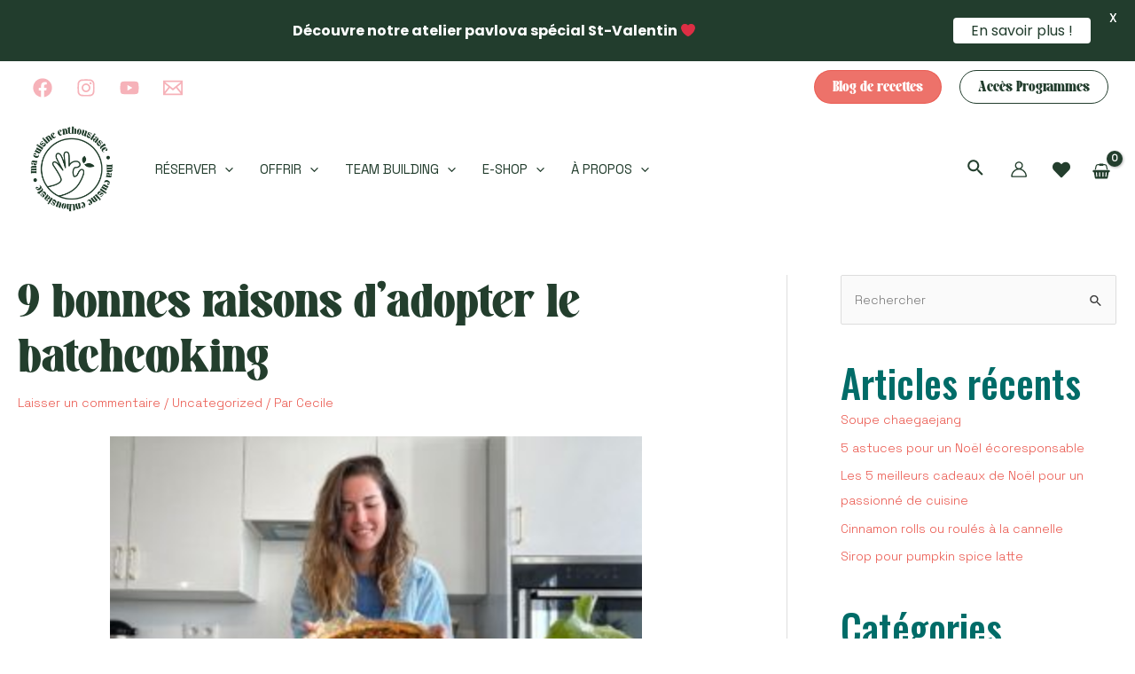

--- FILE ---
content_type: text/html; charset=utf-8
request_url: https://www.google.com/recaptcha/api2/anchor?ar=1&k=6LdOB-0dAAAAANl-TOCoDW07XDT6PiNjcYsxbYPS&co=aHR0cHM6Ly9tYWN1aXNpbmVlbnRob3VzaWFzdGUuY29tOjQ0Mw..&hl=en&v=PoyoqOPhxBO7pBk68S4YbpHZ&size=invisible&anchor-ms=20000&execute-ms=30000&cb=cpppyzndmytl
body_size: 48845
content:
<!DOCTYPE HTML><html dir="ltr" lang="en"><head><meta http-equiv="Content-Type" content="text/html; charset=UTF-8">
<meta http-equiv="X-UA-Compatible" content="IE=edge">
<title>reCAPTCHA</title>
<style type="text/css">
/* cyrillic-ext */
@font-face {
  font-family: 'Roboto';
  font-style: normal;
  font-weight: 400;
  font-stretch: 100%;
  src: url(//fonts.gstatic.com/s/roboto/v48/KFO7CnqEu92Fr1ME7kSn66aGLdTylUAMa3GUBHMdazTgWw.woff2) format('woff2');
  unicode-range: U+0460-052F, U+1C80-1C8A, U+20B4, U+2DE0-2DFF, U+A640-A69F, U+FE2E-FE2F;
}
/* cyrillic */
@font-face {
  font-family: 'Roboto';
  font-style: normal;
  font-weight: 400;
  font-stretch: 100%;
  src: url(//fonts.gstatic.com/s/roboto/v48/KFO7CnqEu92Fr1ME7kSn66aGLdTylUAMa3iUBHMdazTgWw.woff2) format('woff2');
  unicode-range: U+0301, U+0400-045F, U+0490-0491, U+04B0-04B1, U+2116;
}
/* greek-ext */
@font-face {
  font-family: 'Roboto';
  font-style: normal;
  font-weight: 400;
  font-stretch: 100%;
  src: url(//fonts.gstatic.com/s/roboto/v48/KFO7CnqEu92Fr1ME7kSn66aGLdTylUAMa3CUBHMdazTgWw.woff2) format('woff2');
  unicode-range: U+1F00-1FFF;
}
/* greek */
@font-face {
  font-family: 'Roboto';
  font-style: normal;
  font-weight: 400;
  font-stretch: 100%;
  src: url(//fonts.gstatic.com/s/roboto/v48/KFO7CnqEu92Fr1ME7kSn66aGLdTylUAMa3-UBHMdazTgWw.woff2) format('woff2');
  unicode-range: U+0370-0377, U+037A-037F, U+0384-038A, U+038C, U+038E-03A1, U+03A3-03FF;
}
/* math */
@font-face {
  font-family: 'Roboto';
  font-style: normal;
  font-weight: 400;
  font-stretch: 100%;
  src: url(//fonts.gstatic.com/s/roboto/v48/KFO7CnqEu92Fr1ME7kSn66aGLdTylUAMawCUBHMdazTgWw.woff2) format('woff2');
  unicode-range: U+0302-0303, U+0305, U+0307-0308, U+0310, U+0312, U+0315, U+031A, U+0326-0327, U+032C, U+032F-0330, U+0332-0333, U+0338, U+033A, U+0346, U+034D, U+0391-03A1, U+03A3-03A9, U+03B1-03C9, U+03D1, U+03D5-03D6, U+03F0-03F1, U+03F4-03F5, U+2016-2017, U+2034-2038, U+203C, U+2040, U+2043, U+2047, U+2050, U+2057, U+205F, U+2070-2071, U+2074-208E, U+2090-209C, U+20D0-20DC, U+20E1, U+20E5-20EF, U+2100-2112, U+2114-2115, U+2117-2121, U+2123-214F, U+2190, U+2192, U+2194-21AE, U+21B0-21E5, U+21F1-21F2, U+21F4-2211, U+2213-2214, U+2216-22FF, U+2308-230B, U+2310, U+2319, U+231C-2321, U+2336-237A, U+237C, U+2395, U+239B-23B7, U+23D0, U+23DC-23E1, U+2474-2475, U+25AF, U+25B3, U+25B7, U+25BD, U+25C1, U+25CA, U+25CC, U+25FB, U+266D-266F, U+27C0-27FF, U+2900-2AFF, U+2B0E-2B11, U+2B30-2B4C, U+2BFE, U+3030, U+FF5B, U+FF5D, U+1D400-1D7FF, U+1EE00-1EEFF;
}
/* symbols */
@font-face {
  font-family: 'Roboto';
  font-style: normal;
  font-weight: 400;
  font-stretch: 100%;
  src: url(//fonts.gstatic.com/s/roboto/v48/KFO7CnqEu92Fr1ME7kSn66aGLdTylUAMaxKUBHMdazTgWw.woff2) format('woff2');
  unicode-range: U+0001-000C, U+000E-001F, U+007F-009F, U+20DD-20E0, U+20E2-20E4, U+2150-218F, U+2190, U+2192, U+2194-2199, U+21AF, U+21E6-21F0, U+21F3, U+2218-2219, U+2299, U+22C4-22C6, U+2300-243F, U+2440-244A, U+2460-24FF, U+25A0-27BF, U+2800-28FF, U+2921-2922, U+2981, U+29BF, U+29EB, U+2B00-2BFF, U+4DC0-4DFF, U+FFF9-FFFB, U+10140-1018E, U+10190-1019C, U+101A0, U+101D0-101FD, U+102E0-102FB, U+10E60-10E7E, U+1D2C0-1D2D3, U+1D2E0-1D37F, U+1F000-1F0FF, U+1F100-1F1AD, U+1F1E6-1F1FF, U+1F30D-1F30F, U+1F315, U+1F31C, U+1F31E, U+1F320-1F32C, U+1F336, U+1F378, U+1F37D, U+1F382, U+1F393-1F39F, U+1F3A7-1F3A8, U+1F3AC-1F3AF, U+1F3C2, U+1F3C4-1F3C6, U+1F3CA-1F3CE, U+1F3D4-1F3E0, U+1F3ED, U+1F3F1-1F3F3, U+1F3F5-1F3F7, U+1F408, U+1F415, U+1F41F, U+1F426, U+1F43F, U+1F441-1F442, U+1F444, U+1F446-1F449, U+1F44C-1F44E, U+1F453, U+1F46A, U+1F47D, U+1F4A3, U+1F4B0, U+1F4B3, U+1F4B9, U+1F4BB, U+1F4BF, U+1F4C8-1F4CB, U+1F4D6, U+1F4DA, U+1F4DF, U+1F4E3-1F4E6, U+1F4EA-1F4ED, U+1F4F7, U+1F4F9-1F4FB, U+1F4FD-1F4FE, U+1F503, U+1F507-1F50B, U+1F50D, U+1F512-1F513, U+1F53E-1F54A, U+1F54F-1F5FA, U+1F610, U+1F650-1F67F, U+1F687, U+1F68D, U+1F691, U+1F694, U+1F698, U+1F6AD, U+1F6B2, U+1F6B9-1F6BA, U+1F6BC, U+1F6C6-1F6CF, U+1F6D3-1F6D7, U+1F6E0-1F6EA, U+1F6F0-1F6F3, U+1F6F7-1F6FC, U+1F700-1F7FF, U+1F800-1F80B, U+1F810-1F847, U+1F850-1F859, U+1F860-1F887, U+1F890-1F8AD, U+1F8B0-1F8BB, U+1F8C0-1F8C1, U+1F900-1F90B, U+1F93B, U+1F946, U+1F984, U+1F996, U+1F9E9, U+1FA00-1FA6F, U+1FA70-1FA7C, U+1FA80-1FA89, U+1FA8F-1FAC6, U+1FACE-1FADC, U+1FADF-1FAE9, U+1FAF0-1FAF8, U+1FB00-1FBFF;
}
/* vietnamese */
@font-face {
  font-family: 'Roboto';
  font-style: normal;
  font-weight: 400;
  font-stretch: 100%;
  src: url(//fonts.gstatic.com/s/roboto/v48/KFO7CnqEu92Fr1ME7kSn66aGLdTylUAMa3OUBHMdazTgWw.woff2) format('woff2');
  unicode-range: U+0102-0103, U+0110-0111, U+0128-0129, U+0168-0169, U+01A0-01A1, U+01AF-01B0, U+0300-0301, U+0303-0304, U+0308-0309, U+0323, U+0329, U+1EA0-1EF9, U+20AB;
}
/* latin-ext */
@font-face {
  font-family: 'Roboto';
  font-style: normal;
  font-weight: 400;
  font-stretch: 100%;
  src: url(//fonts.gstatic.com/s/roboto/v48/KFO7CnqEu92Fr1ME7kSn66aGLdTylUAMa3KUBHMdazTgWw.woff2) format('woff2');
  unicode-range: U+0100-02BA, U+02BD-02C5, U+02C7-02CC, U+02CE-02D7, U+02DD-02FF, U+0304, U+0308, U+0329, U+1D00-1DBF, U+1E00-1E9F, U+1EF2-1EFF, U+2020, U+20A0-20AB, U+20AD-20C0, U+2113, U+2C60-2C7F, U+A720-A7FF;
}
/* latin */
@font-face {
  font-family: 'Roboto';
  font-style: normal;
  font-weight: 400;
  font-stretch: 100%;
  src: url(//fonts.gstatic.com/s/roboto/v48/KFO7CnqEu92Fr1ME7kSn66aGLdTylUAMa3yUBHMdazQ.woff2) format('woff2');
  unicode-range: U+0000-00FF, U+0131, U+0152-0153, U+02BB-02BC, U+02C6, U+02DA, U+02DC, U+0304, U+0308, U+0329, U+2000-206F, U+20AC, U+2122, U+2191, U+2193, U+2212, U+2215, U+FEFF, U+FFFD;
}
/* cyrillic-ext */
@font-face {
  font-family: 'Roboto';
  font-style: normal;
  font-weight: 500;
  font-stretch: 100%;
  src: url(//fonts.gstatic.com/s/roboto/v48/KFO7CnqEu92Fr1ME7kSn66aGLdTylUAMa3GUBHMdazTgWw.woff2) format('woff2');
  unicode-range: U+0460-052F, U+1C80-1C8A, U+20B4, U+2DE0-2DFF, U+A640-A69F, U+FE2E-FE2F;
}
/* cyrillic */
@font-face {
  font-family: 'Roboto';
  font-style: normal;
  font-weight: 500;
  font-stretch: 100%;
  src: url(//fonts.gstatic.com/s/roboto/v48/KFO7CnqEu92Fr1ME7kSn66aGLdTylUAMa3iUBHMdazTgWw.woff2) format('woff2');
  unicode-range: U+0301, U+0400-045F, U+0490-0491, U+04B0-04B1, U+2116;
}
/* greek-ext */
@font-face {
  font-family: 'Roboto';
  font-style: normal;
  font-weight: 500;
  font-stretch: 100%;
  src: url(//fonts.gstatic.com/s/roboto/v48/KFO7CnqEu92Fr1ME7kSn66aGLdTylUAMa3CUBHMdazTgWw.woff2) format('woff2');
  unicode-range: U+1F00-1FFF;
}
/* greek */
@font-face {
  font-family: 'Roboto';
  font-style: normal;
  font-weight: 500;
  font-stretch: 100%;
  src: url(//fonts.gstatic.com/s/roboto/v48/KFO7CnqEu92Fr1ME7kSn66aGLdTylUAMa3-UBHMdazTgWw.woff2) format('woff2');
  unicode-range: U+0370-0377, U+037A-037F, U+0384-038A, U+038C, U+038E-03A1, U+03A3-03FF;
}
/* math */
@font-face {
  font-family: 'Roboto';
  font-style: normal;
  font-weight: 500;
  font-stretch: 100%;
  src: url(//fonts.gstatic.com/s/roboto/v48/KFO7CnqEu92Fr1ME7kSn66aGLdTylUAMawCUBHMdazTgWw.woff2) format('woff2');
  unicode-range: U+0302-0303, U+0305, U+0307-0308, U+0310, U+0312, U+0315, U+031A, U+0326-0327, U+032C, U+032F-0330, U+0332-0333, U+0338, U+033A, U+0346, U+034D, U+0391-03A1, U+03A3-03A9, U+03B1-03C9, U+03D1, U+03D5-03D6, U+03F0-03F1, U+03F4-03F5, U+2016-2017, U+2034-2038, U+203C, U+2040, U+2043, U+2047, U+2050, U+2057, U+205F, U+2070-2071, U+2074-208E, U+2090-209C, U+20D0-20DC, U+20E1, U+20E5-20EF, U+2100-2112, U+2114-2115, U+2117-2121, U+2123-214F, U+2190, U+2192, U+2194-21AE, U+21B0-21E5, U+21F1-21F2, U+21F4-2211, U+2213-2214, U+2216-22FF, U+2308-230B, U+2310, U+2319, U+231C-2321, U+2336-237A, U+237C, U+2395, U+239B-23B7, U+23D0, U+23DC-23E1, U+2474-2475, U+25AF, U+25B3, U+25B7, U+25BD, U+25C1, U+25CA, U+25CC, U+25FB, U+266D-266F, U+27C0-27FF, U+2900-2AFF, U+2B0E-2B11, U+2B30-2B4C, U+2BFE, U+3030, U+FF5B, U+FF5D, U+1D400-1D7FF, U+1EE00-1EEFF;
}
/* symbols */
@font-face {
  font-family: 'Roboto';
  font-style: normal;
  font-weight: 500;
  font-stretch: 100%;
  src: url(//fonts.gstatic.com/s/roboto/v48/KFO7CnqEu92Fr1ME7kSn66aGLdTylUAMaxKUBHMdazTgWw.woff2) format('woff2');
  unicode-range: U+0001-000C, U+000E-001F, U+007F-009F, U+20DD-20E0, U+20E2-20E4, U+2150-218F, U+2190, U+2192, U+2194-2199, U+21AF, U+21E6-21F0, U+21F3, U+2218-2219, U+2299, U+22C4-22C6, U+2300-243F, U+2440-244A, U+2460-24FF, U+25A0-27BF, U+2800-28FF, U+2921-2922, U+2981, U+29BF, U+29EB, U+2B00-2BFF, U+4DC0-4DFF, U+FFF9-FFFB, U+10140-1018E, U+10190-1019C, U+101A0, U+101D0-101FD, U+102E0-102FB, U+10E60-10E7E, U+1D2C0-1D2D3, U+1D2E0-1D37F, U+1F000-1F0FF, U+1F100-1F1AD, U+1F1E6-1F1FF, U+1F30D-1F30F, U+1F315, U+1F31C, U+1F31E, U+1F320-1F32C, U+1F336, U+1F378, U+1F37D, U+1F382, U+1F393-1F39F, U+1F3A7-1F3A8, U+1F3AC-1F3AF, U+1F3C2, U+1F3C4-1F3C6, U+1F3CA-1F3CE, U+1F3D4-1F3E0, U+1F3ED, U+1F3F1-1F3F3, U+1F3F5-1F3F7, U+1F408, U+1F415, U+1F41F, U+1F426, U+1F43F, U+1F441-1F442, U+1F444, U+1F446-1F449, U+1F44C-1F44E, U+1F453, U+1F46A, U+1F47D, U+1F4A3, U+1F4B0, U+1F4B3, U+1F4B9, U+1F4BB, U+1F4BF, U+1F4C8-1F4CB, U+1F4D6, U+1F4DA, U+1F4DF, U+1F4E3-1F4E6, U+1F4EA-1F4ED, U+1F4F7, U+1F4F9-1F4FB, U+1F4FD-1F4FE, U+1F503, U+1F507-1F50B, U+1F50D, U+1F512-1F513, U+1F53E-1F54A, U+1F54F-1F5FA, U+1F610, U+1F650-1F67F, U+1F687, U+1F68D, U+1F691, U+1F694, U+1F698, U+1F6AD, U+1F6B2, U+1F6B9-1F6BA, U+1F6BC, U+1F6C6-1F6CF, U+1F6D3-1F6D7, U+1F6E0-1F6EA, U+1F6F0-1F6F3, U+1F6F7-1F6FC, U+1F700-1F7FF, U+1F800-1F80B, U+1F810-1F847, U+1F850-1F859, U+1F860-1F887, U+1F890-1F8AD, U+1F8B0-1F8BB, U+1F8C0-1F8C1, U+1F900-1F90B, U+1F93B, U+1F946, U+1F984, U+1F996, U+1F9E9, U+1FA00-1FA6F, U+1FA70-1FA7C, U+1FA80-1FA89, U+1FA8F-1FAC6, U+1FACE-1FADC, U+1FADF-1FAE9, U+1FAF0-1FAF8, U+1FB00-1FBFF;
}
/* vietnamese */
@font-face {
  font-family: 'Roboto';
  font-style: normal;
  font-weight: 500;
  font-stretch: 100%;
  src: url(//fonts.gstatic.com/s/roboto/v48/KFO7CnqEu92Fr1ME7kSn66aGLdTylUAMa3OUBHMdazTgWw.woff2) format('woff2');
  unicode-range: U+0102-0103, U+0110-0111, U+0128-0129, U+0168-0169, U+01A0-01A1, U+01AF-01B0, U+0300-0301, U+0303-0304, U+0308-0309, U+0323, U+0329, U+1EA0-1EF9, U+20AB;
}
/* latin-ext */
@font-face {
  font-family: 'Roboto';
  font-style: normal;
  font-weight: 500;
  font-stretch: 100%;
  src: url(//fonts.gstatic.com/s/roboto/v48/KFO7CnqEu92Fr1ME7kSn66aGLdTylUAMa3KUBHMdazTgWw.woff2) format('woff2');
  unicode-range: U+0100-02BA, U+02BD-02C5, U+02C7-02CC, U+02CE-02D7, U+02DD-02FF, U+0304, U+0308, U+0329, U+1D00-1DBF, U+1E00-1E9F, U+1EF2-1EFF, U+2020, U+20A0-20AB, U+20AD-20C0, U+2113, U+2C60-2C7F, U+A720-A7FF;
}
/* latin */
@font-face {
  font-family: 'Roboto';
  font-style: normal;
  font-weight: 500;
  font-stretch: 100%;
  src: url(//fonts.gstatic.com/s/roboto/v48/KFO7CnqEu92Fr1ME7kSn66aGLdTylUAMa3yUBHMdazQ.woff2) format('woff2');
  unicode-range: U+0000-00FF, U+0131, U+0152-0153, U+02BB-02BC, U+02C6, U+02DA, U+02DC, U+0304, U+0308, U+0329, U+2000-206F, U+20AC, U+2122, U+2191, U+2193, U+2212, U+2215, U+FEFF, U+FFFD;
}
/* cyrillic-ext */
@font-face {
  font-family: 'Roboto';
  font-style: normal;
  font-weight: 900;
  font-stretch: 100%;
  src: url(//fonts.gstatic.com/s/roboto/v48/KFO7CnqEu92Fr1ME7kSn66aGLdTylUAMa3GUBHMdazTgWw.woff2) format('woff2');
  unicode-range: U+0460-052F, U+1C80-1C8A, U+20B4, U+2DE0-2DFF, U+A640-A69F, U+FE2E-FE2F;
}
/* cyrillic */
@font-face {
  font-family: 'Roboto';
  font-style: normal;
  font-weight: 900;
  font-stretch: 100%;
  src: url(//fonts.gstatic.com/s/roboto/v48/KFO7CnqEu92Fr1ME7kSn66aGLdTylUAMa3iUBHMdazTgWw.woff2) format('woff2');
  unicode-range: U+0301, U+0400-045F, U+0490-0491, U+04B0-04B1, U+2116;
}
/* greek-ext */
@font-face {
  font-family: 'Roboto';
  font-style: normal;
  font-weight: 900;
  font-stretch: 100%;
  src: url(//fonts.gstatic.com/s/roboto/v48/KFO7CnqEu92Fr1ME7kSn66aGLdTylUAMa3CUBHMdazTgWw.woff2) format('woff2');
  unicode-range: U+1F00-1FFF;
}
/* greek */
@font-face {
  font-family: 'Roboto';
  font-style: normal;
  font-weight: 900;
  font-stretch: 100%;
  src: url(//fonts.gstatic.com/s/roboto/v48/KFO7CnqEu92Fr1ME7kSn66aGLdTylUAMa3-UBHMdazTgWw.woff2) format('woff2');
  unicode-range: U+0370-0377, U+037A-037F, U+0384-038A, U+038C, U+038E-03A1, U+03A3-03FF;
}
/* math */
@font-face {
  font-family: 'Roboto';
  font-style: normal;
  font-weight: 900;
  font-stretch: 100%;
  src: url(//fonts.gstatic.com/s/roboto/v48/KFO7CnqEu92Fr1ME7kSn66aGLdTylUAMawCUBHMdazTgWw.woff2) format('woff2');
  unicode-range: U+0302-0303, U+0305, U+0307-0308, U+0310, U+0312, U+0315, U+031A, U+0326-0327, U+032C, U+032F-0330, U+0332-0333, U+0338, U+033A, U+0346, U+034D, U+0391-03A1, U+03A3-03A9, U+03B1-03C9, U+03D1, U+03D5-03D6, U+03F0-03F1, U+03F4-03F5, U+2016-2017, U+2034-2038, U+203C, U+2040, U+2043, U+2047, U+2050, U+2057, U+205F, U+2070-2071, U+2074-208E, U+2090-209C, U+20D0-20DC, U+20E1, U+20E5-20EF, U+2100-2112, U+2114-2115, U+2117-2121, U+2123-214F, U+2190, U+2192, U+2194-21AE, U+21B0-21E5, U+21F1-21F2, U+21F4-2211, U+2213-2214, U+2216-22FF, U+2308-230B, U+2310, U+2319, U+231C-2321, U+2336-237A, U+237C, U+2395, U+239B-23B7, U+23D0, U+23DC-23E1, U+2474-2475, U+25AF, U+25B3, U+25B7, U+25BD, U+25C1, U+25CA, U+25CC, U+25FB, U+266D-266F, U+27C0-27FF, U+2900-2AFF, U+2B0E-2B11, U+2B30-2B4C, U+2BFE, U+3030, U+FF5B, U+FF5D, U+1D400-1D7FF, U+1EE00-1EEFF;
}
/* symbols */
@font-face {
  font-family: 'Roboto';
  font-style: normal;
  font-weight: 900;
  font-stretch: 100%;
  src: url(//fonts.gstatic.com/s/roboto/v48/KFO7CnqEu92Fr1ME7kSn66aGLdTylUAMaxKUBHMdazTgWw.woff2) format('woff2');
  unicode-range: U+0001-000C, U+000E-001F, U+007F-009F, U+20DD-20E0, U+20E2-20E4, U+2150-218F, U+2190, U+2192, U+2194-2199, U+21AF, U+21E6-21F0, U+21F3, U+2218-2219, U+2299, U+22C4-22C6, U+2300-243F, U+2440-244A, U+2460-24FF, U+25A0-27BF, U+2800-28FF, U+2921-2922, U+2981, U+29BF, U+29EB, U+2B00-2BFF, U+4DC0-4DFF, U+FFF9-FFFB, U+10140-1018E, U+10190-1019C, U+101A0, U+101D0-101FD, U+102E0-102FB, U+10E60-10E7E, U+1D2C0-1D2D3, U+1D2E0-1D37F, U+1F000-1F0FF, U+1F100-1F1AD, U+1F1E6-1F1FF, U+1F30D-1F30F, U+1F315, U+1F31C, U+1F31E, U+1F320-1F32C, U+1F336, U+1F378, U+1F37D, U+1F382, U+1F393-1F39F, U+1F3A7-1F3A8, U+1F3AC-1F3AF, U+1F3C2, U+1F3C4-1F3C6, U+1F3CA-1F3CE, U+1F3D4-1F3E0, U+1F3ED, U+1F3F1-1F3F3, U+1F3F5-1F3F7, U+1F408, U+1F415, U+1F41F, U+1F426, U+1F43F, U+1F441-1F442, U+1F444, U+1F446-1F449, U+1F44C-1F44E, U+1F453, U+1F46A, U+1F47D, U+1F4A3, U+1F4B0, U+1F4B3, U+1F4B9, U+1F4BB, U+1F4BF, U+1F4C8-1F4CB, U+1F4D6, U+1F4DA, U+1F4DF, U+1F4E3-1F4E6, U+1F4EA-1F4ED, U+1F4F7, U+1F4F9-1F4FB, U+1F4FD-1F4FE, U+1F503, U+1F507-1F50B, U+1F50D, U+1F512-1F513, U+1F53E-1F54A, U+1F54F-1F5FA, U+1F610, U+1F650-1F67F, U+1F687, U+1F68D, U+1F691, U+1F694, U+1F698, U+1F6AD, U+1F6B2, U+1F6B9-1F6BA, U+1F6BC, U+1F6C6-1F6CF, U+1F6D3-1F6D7, U+1F6E0-1F6EA, U+1F6F0-1F6F3, U+1F6F7-1F6FC, U+1F700-1F7FF, U+1F800-1F80B, U+1F810-1F847, U+1F850-1F859, U+1F860-1F887, U+1F890-1F8AD, U+1F8B0-1F8BB, U+1F8C0-1F8C1, U+1F900-1F90B, U+1F93B, U+1F946, U+1F984, U+1F996, U+1F9E9, U+1FA00-1FA6F, U+1FA70-1FA7C, U+1FA80-1FA89, U+1FA8F-1FAC6, U+1FACE-1FADC, U+1FADF-1FAE9, U+1FAF0-1FAF8, U+1FB00-1FBFF;
}
/* vietnamese */
@font-face {
  font-family: 'Roboto';
  font-style: normal;
  font-weight: 900;
  font-stretch: 100%;
  src: url(//fonts.gstatic.com/s/roboto/v48/KFO7CnqEu92Fr1ME7kSn66aGLdTylUAMa3OUBHMdazTgWw.woff2) format('woff2');
  unicode-range: U+0102-0103, U+0110-0111, U+0128-0129, U+0168-0169, U+01A0-01A1, U+01AF-01B0, U+0300-0301, U+0303-0304, U+0308-0309, U+0323, U+0329, U+1EA0-1EF9, U+20AB;
}
/* latin-ext */
@font-face {
  font-family: 'Roboto';
  font-style: normal;
  font-weight: 900;
  font-stretch: 100%;
  src: url(//fonts.gstatic.com/s/roboto/v48/KFO7CnqEu92Fr1ME7kSn66aGLdTylUAMa3KUBHMdazTgWw.woff2) format('woff2');
  unicode-range: U+0100-02BA, U+02BD-02C5, U+02C7-02CC, U+02CE-02D7, U+02DD-02FF, U+0304, U+0308, U+0329, U+1D00-1DBF, U+1E00-1E9F, U+1EF2-1EFF, U+2020, U+20A0-20AB, U+20AD-20C0, U+2113, U+2C60-2C7F, U+A720-A7FF;
}
/* latin */
@font-face {
  font-family: 'Roboto';
  font-style: normal;
  font-weight: 900;
  font-stretch: 100%;
  src: url(//fonts.gstatic.com/s/roboto/v48/KFO7CnqEu92Fr1ME7kSn66aGLdTylUAMa3yUBHMdazQ.woff2) format('woff2');
  unicode-range: U+0000-00FF, U+0131, U+0152-0153, U+02BB-02BC, U+02C6, U+02DA, U+02DC, U+0304, U+0308, U+0329, U+2000-206F, U+20AC, U+2122, U+2191, U+2193, U+2212, U+2215, U+FEFF, U+FFFD;
}

</style>
<link rel="stylesheet" type="text/css" href="https://www.gstatic.com/recaptcha/releases/PoyoqOPhxBO7pBk68S4YbpHZ/styles__ltr.css">
<script nonce="Q1Sgdv9NwHSpvMrdvTGkkQ" type="text/javascript">window['__recaptcha_api'] = 'https://www.google.com/recaptcha/api2/';</script>
<script type="text/javascript" src="https://www.gstatic.com/recaptcha/releases/PoyoqOPhxBO7pBk68S4YbpHZ/recaptcha__en.js" nonce="Q1Sgdv9NwHSpvMrdvTGkkQ">
      
    </script></head>
<body><div id="rc-anchor-alert" class="rc-anchor-alert"></div>
<input type="hidden" id="recaptcha-token" value="[base64]">
<script type="text/javascript" nonce="Q1Sgdv9NwHSpvMrdvTGkkQ">
      recaptcha.anchor.Main.init("[\x22ainput\x22,[\x22bgdata\x22,\x22\x22,\[base64]/[base64]/MjU1Ong/[base64]/[base64]/[base64]/[base64]/[base64]/[base64]/[base64]/[base64]/[base64]/[base64]/[base64]/[base64]/[base64]/[base64]/[base64]\\u003d\x22,\[base64]\\u003d\x22,\[base64]/ChFUkwpPDk8Onw7HDlxjDtx5POBVwRsKRwrsfHsOfw61VwrZNOcKhwoHDlsO/w6klw5HCkSJ1FhvCj8OMw5xRdcKhw6TDlMK8w4jChho7wpx4ShMPXHo8w4Bqwpllw65GNsKLO8O4w6zDh1ZZKcO3w7/Di8O3M09Jw43CsXrDskXDgh/Cp8KfSzJdNcOdWsOzw4h+w5bCmXjCh8O2w6rCnMOdw6kQc0hEb8OHfgnCjcOrDBw5w7U8wq/DtcOXw7LCk8OHwpHCnTdlw6HCnMKXwoxSwobDqBh4woPDjMK1w4BawoUOAcKoN8OWw6HDrXpkTR1Two7DksKBwonCrF3Di0fDpyTCumvCmxjDolcYwrY0YiHCpcKMw4LClMKuwr9IAT3CoMKKw4/DtWV7OsKCw6bClSBQwoZcGVwmwqo6KEvDvmM9w5AcMlxwwqnChVQRwqZbHcKSZQTDrUbCn8ONw7HDqsKRa8K9wqUuwqHCs8Klwo1mJcO4woTCmMKZOcKwZRPDsMOyHw/Du3J/P8KpwrPChcOMc8KldcKSwrLCg1/DrzfDuATCqTzCt8OHPD80w5Viw5PDssKiK3zDtGHCnRguw7nCusKtGMKHwpMRw71jwoLCqsOCScOgLULCjMKUw7XDiR/CqWDDncKyw51KEMOcRWgPVMK6BMKqEMK7CFg+EsK+wqQ0HHPCoMKZTcOpw7sbwr83U2tzw6ZVworDm8K0S8KVwpAuw7HDo8KpwqzDk1gqfsK+wrfDsWjDvcOZw5ciwr9twprCqcO/w6zCnQtkw7BvwqBTw5rCrDvDj2JKeXtFGcKBwrMXT8Ocw7LDjG3DicOUw6xHWcOcSX3CgcKSHjI9Th8iwphqwoVNUULDvcOmd03DqsKOCGI4wp1WJMKXw4/CoB3CqmrCvyrDq8KywqnCgsOrZcK2dUnCql5dw4NgRMOfw7kdw4Q3BsO6FxLDi8KZSMKWw73DksO4ZEpGPsKwwpzDtltEw5jComnCv8OeBMOHGhfDjDDDgCHDqsOxMFTDtSYNwqJFHEoJLcOxw55kPsK6w6TCpEPCo0vDn8KTw6HDgDd7w73DsAFkBMOnwp7Dgx/CoBtWw6DCn0Udw7nCk8KCUMOCY8Oxw7fCu2hPQQLDnlR0wpZMVyLCsR4gwp3Cm8KtXEh3wp5lwp9Qwp45w7cdBcOWdMOlwpREwrsTWjHDtVUYD8Obw7vCrjpawrIjwqLDq8KhJcKlS8KwMnQ+wqwMw5/CqMOERsK1HHd7e8OGNirDoXPCrzDDlcKWKsOFw7UZCMOgwoDChG4mwpnCkMOxU8Kmwr7ClTLDjVFbwrh+w70XwoVJwo8Aw6FyQMKeWcKAw5/CusK3J8KUDyDDsD8DasK8woTDmMOHw5JUU8OOM8OKwoPDp8ODSW9Ew6zCkn/DgMOzCcOEwqzCpTTCnz9vV8OnCHxqOMOLw7x/w4wswrrChcOACARSw4TCvwHDiMKTa2BXw5vCqzrCpsKAwpnDsXvDmj0hFBLCmBQfHcKBwoDCjRXDi8OBHz3Dqw5DORRdV8KuW2DCu8O/[base64]/Co8Kiw5AeagRpRifDm8KJD8KtN8KLwrPDs8OwLFvDs1bDsCMpw5XDjMOUVXfCnwMiX0jDtgQLw5EEP8OpIDnDmSLDkMK7fF8dFnHCvwAjw7ARVkwGwq93wotkY3DDq8OTwqPCt10GU8KlEsKXYsOtXWgAN8KGFMK2wpIJw6zCiztzGB/DqDoQFcKiClVECysNHm0oJRrClVjDoFLDuDwlwqkMw4NVS8KGH3wLBsKJw7XChcOJw5nCm2pWw58/esKdUsOud3/CvXhRw5ZQBVHDmi3CtcOPw5bCu39MSRHDvThvb8O7woh1CWF4a2tmWENiFE/Ck1/[base64]/Dr8OBU2DDsDDCgVI+VcKqwqzCpSzCuzzCoVLDqm/DnFbCth5kPDvCgMKUCMO3woXCvcO7SCdBwp7DmsOdwqI3fz4oGMK0wrBPL8Kgw5Vvw7PCosK8PUULwqHCmwIOw7rDunJOwpBXwoRcdHjCtMOgw7zCp8KhQi7CqHnCgsKRN8OQwr99R0XCk1fDv24/K8Odw4tqVsKHFzLCm0DDmkRNw5JmNgvDlsKBwq41wqnDpXPDjyNTPQdwEsOHQjQow4NJHsOow4FDwqd3XUgIwoYUwp/[base64]/O8Oiw5NoJwZxwq5ENSrDvEl8Q8OyfTNtUMKRw47CpgRwbsKNUcKCQMOKeTnDtXfDksOHwqTCqcKKwqjDsMOFd8Ocw705bMO/wq84wrfCkz0Wwolmw5DDsi3DqxYgGcOIKcO7XztlwqgFecKfI8OmaFh+CWnDuxjDiE7Crh7DtsOjd8OwwrjDvUlWwp07ZMKmKA/Ch8Oow6NfeXdZw7pdw6RNa8KwwqFLN2HDuxEUwqE+woYUVzw3w57DrcOuaW7DsQ3Du8KCPcKVDsKWMipFcMK/w4jCjsO0woxKe8ODw5IQEGoWOBvCiMKDwqxLw7IXdsOtwrcTGWcHPTnDv0p6wqzDmsOEw63CgldCwroUaBPCscKjJV4wwpPCisKCEwRyMm7Dl8Oqw5w0w4XCrsK5IlcwwrRmcsOBeMK7WgTDhyYzw7paw7rDicOkOMKREwBPw6/Cvlczw7fDqsODw4/Cu1kBcgvCr8Ktw4o9CXdGYcKNPylWw6xzwqkMW1PDhMO9LsO5wr57w6RUwqYgw4RLwol2w5/[base64]/Dm8KAwqkxZ8OVacOsdMOiwqrCkMKIG8OEVSTDmCI8w4ZXw4/DnMOYOMK7GMOrZMKJIVcdSD3CgRjCmcKAXTFawrULw5bCln55D1HDrDEpJcOna8KmworDlMOLwp7DtxPCnynCj1kuw4nCtTDCmMOOwobDgCfDm8K5w51+w4V0w78iw5c2OwvCkxnCv1smw5/CmQ5fAsOewpkVwpNrIsKHw7nCnsOuGMKwwrrDmhXCjCbCsgfDgsOtBX99w7tLRWIbwo/Dv3E9JSvCk8KPM8KEZhLDlsOLFMOraMKFEH7DmiTDv8ONWVl1QsOUMMK3wo/DnVnDplMlwrzDp8OjXcOaw4DCoVbDlsOXw5XDscKdLsOSwpLDsQIXwrNHBcKWw6PDllRHZVXDpgtew7HCg8KVf8Orw5DDvsKDF8Kiw7xcXMOyXsOnFMKdL0QtwrlnwolgwqpOwrvDpmtqwpgSSmzCqgs/w4TDtMO3EUYxQH8zewLDisK6wp3Dmyp6w4M5FwhRF3BwwpkzTXsGZho4FHrCogtrwq3Dhy/CocK1w73ChFpII0Z8wqHCm17CnsObwrVbw5Z/w6rDocK3wqI6cCDCksK6wpAPwptpwrjCkcOBw5/DvENiWRt6w551FHo/[base64]/WkICBcK6UMO/aMO4wqQBwq4dGAnDsnVow41aIWDDi8OFwrRHRMKpwqQFRX1RwpB7w701U8OCbg3DolEBL8KUXx4/UsKMwo4Bw5XDusOUCBbDtwLChRzCnsOnICDCpcOxw7zDuCHCrMOuwpLDkxRQwobCqMOJJRVMwow8w4MjKArDmn4FPMOXwp5BwpXDmzNXwpZHV8OJTsK3wpLClMKZwrLCm3chwop/wr3CksOowrLDhXzDkcOIS8K2wobDviERPGtlTQHDjcKDw5pjw4AGw7IeIsOZf8KbwoDDm1bCnhoWwq93L1vCusKMwrN6K0JnHcOWw4kSe8OHExViw7A8wrp+GX/Ci8OPw5rClcOjOR9qw7HDssKCw5bDgzLDiXbDj37Cv8Orw6Biw6F+w4HDpxPDhBwTwrM1RnPDj8KTFwbDosOvHDPCtsOsesKdUTTDmsKpw6TDk0sXcMOfw6rCn1w/w7dqw73DrT46w5wXfiNtUcOCwrFZwpoQw6c2K3Nnw7s9woZOEFYTI8O3w6HDmW5fw6RlWRBNXG7CuMKdw4xafcKBIsO2L8OECMK8wqzCgm4sw4/Cl8KwNMKGwrBsCsO5DgVSCUZbwqR2woxVO8O/ImXDjB4tAMK7wrLDi8Kvw4k7JyrDncOxa2ZQM8OiwpTCtsK0w57DgMKew5bDjMOTw7vDhkhPSsOuw4gqdT0uw6jDpSjDmMOyw6/[base64]/DgcKxw7nCrcKSWzYFHSUtw6o+cMKow5AeJcKPw6nDt8Oewr/Dl8Kmw7pJw7DCpcOIw6Rvwpd7wo7CjlMtV8K8QRVrwqbCvMO1wotGw5h1w73DrSIgRMKmCsO+Hl08J3J0YFE0XS3CiTvDuhbCi8OUwqEzwr3Ds8O8eE49d2F/wpppPsOFwoPDqsOcwpZEecKGw5ASfcOXwqhdKcO7IEnDmcKJNzTDqcOtbwV5HMOrw5o3RyEtcnrCv8ONHX0KHWHDg0tqwoDCmDFbw7DCnBTDi3tYw5XCo8KmJV/Cu8K3NMKqw78vfMOaw71wwoxnwr/Ch8OFwqgoeRbDvsOgDWkxwofCqS9IG8OKDCfDoFcxQB3Do8KlQV3CqsONw6JnwqHCrMKsdsO8XgnDncOLLlxjI1AXQMKXJXkXwolNPMOxw73Cr3wmIXDCkV/CoBgmTMK1wqt4IkgbTQDCkMKrw5wOK8KwV8OHZEtCw5ULwrjCpxjDvcKRw53DqsOEw4DDlTRCw6nCuxVpwrPDicO1H8KSw7LCvsKMTXHDpsKZaMKZBcKfw45dPsOidGrDs8KAFxrDoMO/wqPDtsOhLMK6w7TDolvDnsOnYMKjwqUBKA/DvMOIEsONwqlDwo1Lw7cVNsK7TUFdwolSw4VbDcO4w6LClmhAUsOLRTRlwrPDs8OKwrU0w4oWwrs7wp/Dq8KBc8KkMMOuwq9zwq/Ck3nCn8OGMWVwVsK/G8K4cHRVTT/[base64]/DrMKcw4DCrcK9IMKRGcKXA8OZw7RAw4pow6hYwq7CjsO/w4hzXsKWBzTCtX/CrELDssKXwrLCj0zCk8KqXh52QgfCs2/DjMO2IMK/QXvCs8K1BXIwQ8O9d1TCiMKkMMOzw4dqTUwXw7PDhMKVwp3DkVgrwozDrsK9DcKTHcK4QCfDsEFTfB3CnVvDqirChw8+w6w2OcOFw7AHCcOWM8OrN8OmwoBiHh/DgcKSw7VQH8O/woxFwpDCvDNgw5fDu2scf2dBMynCp8KCw4ZkwozDg8OVw6Jfw4fCskotw5EjfcKhfcOeXcKHwozCsMKuDwbCpUkIwoATwpIKwr4ww7xYE8Ovw6HCkyBzKMKwHD3Dj8OTGVvCsxh/fVHCrR3Di1/[base64]/[base64]/DtS89wqjCucK5L34Zwoggw5DCkcOewpslPsK8UMKCwphGwoF4e8K5w6/[base64]/DpQvDscOuUBbDkijDv0RZI8Oowq7CrcOhw6J1w6Mfw7h4f8OEcMKUFMKrwp8vJ8KtwogIbB/[base64]/DgXFbwpI7wrbDv1JxUcKGFSNFw6jCuA/[base64]/[base64]/DqAEmFnDCicKfwpXDm8O8w7QcbXvCuiPCjhHDosOFB3bCllvCp8KEw5UfwoHDt8KLRMOFwqwBBkxUw5XDk8KhUAtjZcO0JcOzA2bClcOYw5tOEcO5FB41w6/CvMOUc8OCw7rCuxzCvQEGWTcDUFrDkcKdwqfCsV4CTMO5BMKUw4zDrsOOC8OUw5c+PMOtwrwmwqVpw6zCvsKtNMKTw4rDmMK1W8KYw4jDj8KrwoTDh2vDsXR9w6tQdsKKwpfCv8OSesK+w6vCuMOlfCpjw5HCtsOlVMO0RMKkw68GY8O/R8Kgw4dZLsOEVhsCwoDChsO6VypMNMOwwoLDphUNTgzCmMKIAcKTHyw/QzLCksO0IRpeeFw/EcK7Z1zDg8OAb8KeL8KCw6TChsOYK2bCrEh0w7LDjsOlwr3CnsObRDjCqV/Dk8O0wocfah3CmcOzw7XCpsKCAsKMw7h/FX/CqXpsClHDocO8CzrDikPDlQh0wr51VhfCtk0Nw7jDiQsgwozCoMO8w4bCqDTDn8KTw6tjwoDCkMOdw6s7w4BiwpfDmxrCv8O2MUY/[base64]/[base64]/CrxVswojClys7a8Ksw6h4b8KKGDorIG5PBsOWw5bDn8K0w5jCpcKySMOxS3gzH8K5ZVMxwrXDgcOOw6nDj8O9wrYpw59GNMOxwpjDkQnDpEwiw5p4w6xhwqTCs0UvA2hSwoAfw4DCrcKDL2I/[base64]/Cv0Mnwq3ClC1tc8O1NVlkI8ORw6lpwr4Xw6LDh8OPMWR4wpQtbsOnwqFdw6PDsl/CgnnCi0QHwobCmn8zw5t2GxnCtXfDs8O+YsOef2hyYMK3XsKsK2PDrEzCgsK3ZUnDgMOjwofCixslZsO8U8ORw6YBacO0w4rDt04xw4HDhcOZMi3CrgnCqcK1wpHDiC3DiEl+dsKVNgPDk1XCnMOvw7FUTsK9axYYRsK6w63CmB/DssKdA8OSwrfDvcKHw5k0Ui7CjXTDviQXwrphwqjDksKOw4TCtcKMw7PDph1TQcK1YBUGRWzDnFAQwrPDgFPCi2zCi8O5wqRqw5wdCMKAYMOMccK8wqk+aTjDq8KHw6N/fcO4aT7CtcK9wqTDu8OzdhzCv34iWMK5w4DCp2bDvGnCrjzDscKYOcOgwohwNsOkKwZFH8Ohw43Dm8K+woZ2eXfDtsO8w5PChj3DvAHCkgQKH8OzFsO9wpbCiMKVwofDpnDCrsKEG8KkCl3DpcKxwqNsbEHDtiXDrsK0QAVpw4BSw7xQw4JXw4jCmcOpfMO1w4/Dk8O2Wz4cwo0Aw6UwQ8OWDXFewpx0wpHCosOSXDhCI8Ojw6/Cq8OhwoDDnBIBKMOXEcKddV0mWkfCik9cw5XDlMOqwp/[base64]/w4HCv8Kmw7bCs8Ksw7fCt8Oyw5PCmQ8rdldJb8KOwqwNeVjCsyHDmADCtsKzNsKsw4gMfcKLDMKjX8K+c3gsCcO+FBVYMxzChwfDtT13B8Onw6/DkMOaw7MNHVDDk14mwoTDixLClXB9wr/DlMKiOT/Dn2/CpcOyEEHDu13ClMOpG8O/[base64]/dcO7O8KUwrV6TcKxCywIFcOOw7PCv8OWwql9w6FMSmDCmXvCvMKkw6vDhcOHASclYUgJP2HDo2/DlzrDpApbwoHCj2fCvg3ChcKYw4RCwqUON3oaFcO4w4jDpAsmwrbCpB5gwrXCtk4Gw7gXw55ww68TwpLCoMONAsOdwohWQVtiwonDpFfCvsOgViscwo3ClDwRJcKtHHcwNhxkIMO3wrnCv8K7YcOaw4bDiBvDvV/CuWwowozCqATDuArCusOpfkI9wprDqwDDjyHCtsKwVws3f8Ktw7FtLFHDvMKUw43DgcK2ecOwwrgebh4GYQfCihvClsOPP8KQTWLCnih5WMKewo9pwrIgwq/[base64]/Dsj/CqMOowoMuw6ZCw7rCpHsAwoFiwqDCqFHDocKbwpTDtsOyYMO+woFmDVtew6jCk8O8w70swo/CusK3MXfDqB7DlxXCjcOnc8Kew7hFw7UHw6M3w61Yw40Rw6bCpMK3a8OFwrvDusKWccKCR8KZOcK2G8OZw73DlC4+wr9twpsawo/DnV/Dqk3CgwLDnWfDhQjDnhMDYWAhwobCrzvCgcKjSxoNLB3Dg8KNbhrCthzDtBHCn8KVw6bDuMK/D2LCjjMkwqk2w7BLw7F7w7lXHsKXV30rXWzCqsKMw5FVw6AaF8OlwqJnw6jDjHTDhMKeScKdwrrCrMKwC8O5wrbCgsOUA8ONUsKVwovDmMO/wqNhw4IMwobCpXs+wr/Dni/DqsKqw6Fdw5PCnMKRDnHChsKyHEnDuV3CncKkLhvCkMORw53DiVoWw6csw50DHMO2PW95Oxssw7Z+wrbDiwU8EMOqPsKdUsOTw4/Dp8KKJhbDm8ORd8KCRMKSwrs/wrhRwpjCnMKmw4FNwrzCmcKIwp8Tw4XDpRbCvmwzwqVlw5Zqw7nDrjF9AcOEwqrDssOocgsUG8Kdwqhgw7TCpyYYw77DosOGwoDCtsKNwoHCjcKzHsKIwphlwr1+wrsaw47DvS5PwpXDvg/[base64]/DglbCtcKnwrTDjsOJwrzDsznDg8KIUFPCg8KtwrfDrMKYw5rDg8OtNCvCg3PCkMOZw4rCn8KIXsKTw4PDl3w/[base64]/Cgi9FwrvDr2ccwrjDn1RBCsKPwot6w7vDowjCn0JMwpfCicO9w6vChMKBw7lpEHJ4RXrClBRbfcKobVrDoMK/YiVYRMOCw6MxLj8iWcO9w53DlzbDjMO0RMO/dMOHGcKSwoJrQQUUSi4XSl00wq/DjRgICA0Pw6R2w7BGw5jDiW0ASGVXdH7Cu8KEwp96W2BDKcOUwrDCvQzDu8ObV0nCvh4FTzV6w7/DvQYqw5YxPEvDvcOxw4PCrBbChgjDgzIgwrLDmMKYwoZhw7FgPU3Cn8Kjw7/Ds8OGQMKCJsOkwoRow5oaLh3DosOWw4jCuAsUZijCs8OoSMKiw71VwqHChFFJC8OxI8K2fn7CrU0FGXrDpUjDqsOuwpUFN8KCWsK8w6J/GMKafcOSw43CvV3Ci8OdwrctZsKvWxc3JMO3w7/[base64]/XcOvLRHCqSbCg1ACw4TDh8O/L0lcwpzCkm7CpcO5P8K5w6I7woMZw64zWcOQDcKCw6vCr8KZEAQqw6bDvMKFwqUUecO9wrjCtC3Cu8KFw78ew5/Cu8KWwqHCgMO/wpHDuMKWw6Fvw77DicOmRmA0YsKCwpnDr8Kxw6dUIGZuwrUmH1vCvz/Cv8OdwofChsKFbsKPRiXDm3MTwrQkw5dewoDCqBfDo8OxJR7Dv1nCpMKcwpPDpgTDrkjCt8Kywo9fMErClmUpwp5ow5pWw7gbAMO9DQVUw4XCpsKOw7jDrirChDnDo3/[base64]/CohlveWRMwoJvw44Yw6jCnMK5wqvClMOSwoMJWA/Ct2E0w7LCpMKffSVOw6lLw6RBw5bCjsKOw4LDn8ObTxZ1wpgfwqUfZynCgcKPwrA3wrpIwp5kdzLCscK0Ig8AEy3CmMOHEcOqwoDCisOdNMKew606NMKKw7ISwrfCicKNC1Nnwoxww5l0wo9Jw4DDksKkDMKawrRhJgbCulBYw4g/aDU8wp8Vw6PDgsOHwrDDr8K0w4IFw4NEEgPCu8K8wrfDuj/CkcODacORwrjCscKaCsKPS8OkD3fDkcOpFn/DncKXT8OTaGTDtMOxbcKawotdAMKLw5HCkV9Nwq80QD0wwo7DjljDgsKYwrDDh8KTMwp/w6DCicOzwpbCv3PCqS9bwr50SsOldcOywqLCucK/wpDCknHCu8Omc8KeJ8KtwqPDnUBlbEcpYsKGdsKlGMKuwqbCp8OAw7YFw4ZIw5PClQUvwrDCj1nDpWXCnEzCkjw5wrnDosKhOcK+w4NTNCk1woLCoMOCAWvCh0ZNwoUww4NfFMOCJm4REMKRazDDmQJCwrAJwq7Dn8O0cMKoEMORwo1Mw5/CvsKTYMKudMKOQ8K0NUIUwq3CocKFIyTCv0TDusKMWlxdSh8yOCvCkcOVOcODw6h0EcKIw4FDKW/CvSfCnlXCgX3CqsORUwrCocOLHMKBw6cJRcKgAgzCt8KOayMScsKZEXdEw4tuBsK+fCzDlMOrwonCgxxwQ8KCXhUYwqcUw6vCr8ODCsKiVsOjw6dbw43DhcK0w6TDnVFCGMOQwopcwr/DtnUkw43DiR7CkMKcwqQ2wpfChjnDixg8w6hKQsOww6jCi1HCj8KswqTCrcKEw70XW8KdwpIVMcKoVsKfSMKRwoHDkQdMw5R8PGsqD0AZQSDDnMK6DBXDrMOuOsOIw7zCmEPCjsK0czMlLMOOehFKZ8OHNC3DtAEEMsK/w5vDr8K0N3bDl2vDpsOqwrHCg8KrXcKnw4jCuBjCjcKlw7lGwowkDxfDnz8AwqR0wpREOWVxwqHCmcKoF8OeTEfDm0hxwrPDrMOcw6/DuBluw5HDu8K7QMKoUhxxejnDmiQpb8Kvw77Dt0Yqa012al7CpRXDjEMHwqY2aEPCmBPDjVdxZsOJw77CmVfDusOOH3dOwrlkfWNhw7nDqsOiw6wJw4EGw6Fvw7zDsT0/XXzCqRILQcKQMcK9wprDvBPCoTHCqQZ7VsK0wol5BiHCusKewoDCoQLChsOPw6/DtXxyDATDuB3DgMKPwoR6wovCjSh0wr7Djko/w4rDq0Utd8KwFcKlLMKywoNUw7rDvsOub1rDsxTDgijCoWnDm3nDt07CkAjCtMKRPsKNFcKaBMKZZ1nCk3lUwonChGA4Zh4vdRPCkGjCrCfCh8KpZnhywrRSwrx3w5nDgsO7I0oVw7PCq8OmwrvDi8KMwpHDr8OSV2XCsBI7CcKRwpPDjEcAwrBFY13CqyNgw7/CksKLVRDCpMKkOcO/w5rDsjUgM8OfwqbCmjpCMcObw4kBw5Nvw6HDhTrDphEyNcO9w7kmw4gWw488bMODWSrDoMKZw7E9ZMKTSsKiKF/DtcK0IzEjw64jw7fCs8KTRA7Dg8OHZcOFOsKlRcOZecKxK8Ovw4rDig0GwoxvYcOLNsK7w4NFw7h6R8OQa8KNesO3FMKgw6AKImjChnrDsMOnwrzDpcOaYsKBw5nDgcKIw5hbH8KnCMOpw54IwoJdw7RJwpBOwoXDicOnw7/DjhhZfcOqeMO8wphxw5HCoMKEwo9GagFlwr/DrkJzXh3Cmn9ZC8Kgw4ViwprCrS8owqrDujfCisO3woTDm8KUw5vClMKVw5cXHcK5fBLClsOoQMKSdMKxwqcaworDsVgYwoTDt2R+wpzDglNsXg/Ci1HCocKSw7/CtsO9w6gdISdowrLCusKfIMOIw6tcwoPDrcOIw5vDtcOwE8OWw4/[base64]/CnsKpw6ARW8K/HcK8w5TDuRrDjF7ChBfCnQDDqCjDqMORwqJSw5Few6IsPRTCpsOew4DDmsKCw6HDo2TDk8KswqRFAShpw4U7w4ZAbC3Co8KFw691w6clATjDl8K7ecKia1wUwpN7OUHCuMKnwpnCpMOvVW3CgynCicO1ZsKpecKvw5DCrsK/AQZuwrDCpcKZKMK8BCvDjVHCk8O1w7glC2zDggfCg8K2w6TDnFE9RMKXw5xGw4l1wogrRjVUBD4Vw53DriMGUMKuwrZuw5hVwqbChsKsw6/ChksiwrorwpJncWB1w710wrsZwrjDjToRw6HDtcOJw7pnKMOuXsOvwpUiwpjCjEHDq8OYw6HDhMO5wrQQQsOFw6cCe8OBwqnDmcKqwqxNasKfw7NxwrvCswjCpcKEwo1EGsK7WWdnwpzDncKvOcKlRndBfMK/wokZIsKmJcOVw6YsA2AQf8OZMsKXwpxbK8O0E8ODw6tRw5fDuCrDr8OJw7zCpX7CssONFljCvMKeKMKzXsOXwo/[base64]/w5k/[base64]/CrsOUwqzCmkdtw7RawqzCsEPCisOXwrAtwrI0ICzDpQXCssKhw40Qw5vCtcKHwo3Dj8KvDwAkwrrDugcrCjPCp8O3McOFPsKjwp98WcKkCMK4wo0tB3pRHiV+wqDDoFHClmYOI8OwbyvDocKLI2jCiMKZKsOkw4F/W3LClxdzVSfDjGg3wohzwpjCvncHw4ReCsKsSXYYAMOVw6Ijwpl+cxtgKMOww4s1aMK5QsKFJsO+bjvDpcOQwrB6wq/Di8OHw6zDusKBTSPDm8KSM8O/NMOePn3DlAHDrcOiw4fCqMOzw65KwpvDl8Ouw4/CvcOnRFhoFMK7wpsUw6bCpHs+Wj/DsWsrecOiw4rDlMOew4g7fMKlPsKYQMKLw7zCvCRULMOQw6nDsVrDucOzTnsmw7zDqEk2N8OMIVvDqsKjwpgLwqJrwrPDvjN1wrXDscOJw7LDlnhMwrLCk8OZFlsfwp/CpsOFDcKpwpJVVXZVw6d3wqDDtX0/wonCpwECYxbDv3DCoh/DjcOWI8OQwp9rbGLDlkDDq17Cu0LCulMew7d4w7tmwoLClQrDrGTCh8O+PS3Ch0jDtMK4OsKzCBgQO2vDmXoew4/CoMKiw7vCnsO/wpnDjjrCh0/Dh3PDihrDh8KqRsONw5Axw61/TV8owqXCrmMcw5UWKAVRw4xwXMKAKiHCiWtjwqkAZcK5DsKMwrQAw6DDusKpa8O6M8OtHHktw6jDi8KhQVVqdsKywohrwo/Djy/Dm3/DkMK7wqQQJwERXCkVwoBgwoE/w5ZUwqEPEXFRHS7DmlhhwrpwwqFVw5LCrcKDw7TDjyLChMKENjfCmy3DpcOLw5ltwpEOHDTCisK2RzFzSR94VwTCmHAxw6fCksOSIcKGCsKKXTxyw50LwrzDj8OqwptgSsORwrRUW8OTw7EbwpRSDi9jwo/CgcOswqjCosKNcMOtw45NwonDv8Ksw61hwow7wq/[base64]/ChTd1w4HCqMOAw7hHbjIULMOuaw7CncKjw7vDiERlJMKUcADDtEtpw5nDhcKiXxbDqkp4wpLDjx3CsAgKfhDClE4PETlQNcKowrTCgz/CisKWB31ZwoA6woLCm2pdO8KDAF/[base64]/CohrCrTBdw7nDisKzw5ZYeMOFwr7DmcKBwpvDmFTCrQBtbQXClcOtZQIUwoZawoxEw4LDpxVECcKWSFoRRgDCrsOUwp/CrzZewq4/[base64]/CssOXdcOlw5LDtMKqWBnDkx3DoMOmwpQJbRE3w64mwqxfwoPCk17DkyAqK8OwaSV2woHCmzTCgsOPDcK8EMOZQcK4w7PCq8OJw6VrNwlrw6vDhMO/w7HDj8KJw4ECW8KofcOxw7ZYwoPDlVnClcKAw4/DhHTCtkxlFSvDs8K0w7Itw4/DnnzCtcKKccKVFsOlw4TDt8Onw79dwrLChSvDssKXw4DCl3LCvcO1LsOENMOzb1LChMK9bMO2FmFKwrFmw53DhU/DucKIw61owpJWXm9Ww6DDvcOqw4/[base64]/wpDDp8KSwo3Dkm5wVETCvMK5CcKqwpnCgMKhwohyw7LCpMKpPVrDscKqZDDCvcKdMA3CsgHCn8OyfTDCrxXDqMKiw6NXGsOHQcKnL8KECTjDmMKJUcOwH8K2dMK9wozClsKoXC0sw7XClcOrVFPCuMO+M8KcD8ONwrhcw5RpXsKMw63Dl8Kze8KuAnDCrk/CvcK0woYbwoBdwopqw4HCq33Dh2vCnGfCqzDDnsOLccO8wo/[base64]/[base64]/DpMOsFlXDgE0FPsOfwqXCocKtBxR1w4Juw7EoXFgmXsOnwrfDicKtwpDCmnjCocOaw7hOFXLCjMKXYsOGwqbCjCM3wo7CtcO0wokFJcOxwphpYsKYAwvCjMOKASTDuGDClBDDkgLCjsOjw6gZw7fDgw5oDB5Bw6vDnm7CgBU/FX4fSMOuesKwK1rDhsOAbGkvICTDqGDCi8ORw44Bw43DoMKBw6tYwqcNwrXCuTrDnMK6S0TCilfCn0Mww6HDn8Ktw5lIc8KYw6TCgnQtw7/Cu8Kowp8ow5zCrHxwM8OVTAvDlsKUGcOww7wgwpppEH/DgcKhLSXCpXpGwrU7RsOpwqHDtSjCjcKtwrlLw77DvwERwp4nwqzDiTrDqGfDjcKrw4nCtjnCu8KBwr3CjcKfwqgXw4XDtBJTc0ZGwqtifMK9bsKbK8OWw64gU3LDuUPCpVDDg8KPFBzDoMKiwoLDtCVDw7rDrMOaR2/[base64]/DtFkUwogNw5DDt8KDS1oPwqfCvTgMwobDok/Cnnksc2rChsKuwq3Ctytxw7DDnMKwDEUYw7XDjXx2w6/CgRFbw53ChcOSNsK9w4puwoohU8O+Yx/CqcOzHMOqQjzCoiBYI0RPFmjDgGAxF1TDlMOjCg83wpxew6QTRWhvOcONwpzDu0XDgMO4PTzCscO5dW4swogVwqViAcOrSMOzwrZCwrXCp8O6woUawpgSw6xpH37CsC/DvMKMeX9JwqXChgrCrsKlwoo5CsOHw6rCt18lIsKBOlfCrMOHQMOQw74swqlYwpxrw6koYsOvZx9KwrJQw57DqcOLFSZvw4XChGZFG8KZw4jCmMOuw78XVXXCrMKBecODNyTDojvDk17Cl8KcHDXDm1/[base64]/CrljDksOYw6/Dk2zCjG3Ci8K1wqXDo8KpFsOmwpsuckkcUDLCg3zDozVbw6PDlMKReQo6A8KHwpTCuU3DrClvwrHDlWp9csKVXnzCqxbCusKGB8OJIxLDo8OvcMKTIsK+w6jDqi5oKgLDsHoPwotXwrzDh8KQasKsEcKbEcORw7HDl8OYwrd/w6MWwq/[base64]/[base64]/[base64]/DhEJew67Dt3s7dcO/[base64]/CliPChsOeYS9hwoB2WMOFdsKywqM4bMO5wpkuw5d3IEcvw416w7oQQ8Oyc0vCojXChwNEw6XDiMKHwpXCtMKmw4vCjwDCu3jDn8K6WcKLw4nCvsKvHcKiw47CqxRnwok3MMKTw7MBwrQ9woLCtcKVCMKGwoR1wrxUTgvDhMOXwpTCjQcYwrXChMKzGMOOw5UfwpvCgi/Dq8Oxw5jDv8K5AQbClwPDvMO3wrkKwo7DgsO8wqZkw4RrF2fDmRrClFXCpsO+AsKDw4Q2GzLDoMOjwp53PwbDlsKrw6TDmz/CmsOCw4XDssOGdmcqa8KUEVPCvMOEw6U6I8K1w5JTwo4dw6XCv8OYEW7ClcKYTTcIRsODw69/OlJoCGvCiF/DhVULwpR/[base64]/[base64]/dcOwRMOrPcKwOlJxwozDmFwDw7tnRCzCs8OYwrgldWdow78EwpDCjMKPD8KAXzZrZiDCrcKhTcKmScObXSogG3bCtsKeccODwofDmC/DjyQAenrDr2I+YnUVw4jDkDzClT7Dg13DgMOIwpHDicOMOsO6JcOgwqpQRW1ie8KBw47Ci8K6QMOhC318D8O/wrEaw7nDhkwdwpvDk8O/wpIWwplGwoLCriLDimzDg2LCnMOibsKASUkSwqHDriXCrxtyDRnDmCHCqsK9wr/DrcObY1VhwobDjMKwblTCn8Kgw5x9w6phdsKNPsOUFsKIwopfQcO/w6p9w57Dh2ZAADUuIcK/w55iHsKPQHwAP1sZd8KhdMOOw7E7w744wqF+VcObb8KvF8OpDEHCmGllw5Jcw7PCkMKKTFBrVsKmwrIcLlvDpFrCqijDqRBnKgjCnDguWcKWccKsZXvDiMK4w4vCtl3Dp8Kow5BlaCh/wpdpw6LCjzZUw5jCgFkSXR/DrcKYcTlIw4RdwoA5w4/[base64]/[base64]/WD5pKsOsVTJBw4dBPz/[base64]/w6DDtcOXw5jDgcKJXcOjwpvDoAM7PcKKV8Kawrlow7vDvcOJY1/[base64]/Cm8KQwptHKizCu8OUwpDDlzDDk8K9fsOcw73Dn0/Dj3bDjcOdwojDlih2QsK/fXTDvh3DnsOywofCuwgjKhfCjm/Cr8OFCMK4wr/[base64]/DjA0IYhFUwqfCjsKhOMOrYsONFMKIw7vCqHrCt3DChsO2c3UKe3DDuVB0F8KtHgddBMKCScKRZFclEQsDYcK8w7k5w7JAw6bDgcKRH8Ohwpo5wp/DqRZjw79BDMOhwopiOFEJw7NRecOcw6cAN8KrwojDmcOzw5E5w78awo9yfXY6L8KNw7UdHMKBwofDssKFw60AM8KvGB46wo44YsKqw7nDtCY0wp/[base64]/DuDHCncOEw7DCsDEJw6rDhMOZISpLwpvDoUzCpQLDsVzDmkNgwoxRw7UpwrcBND10MXJhZMOaGsOfwpsmw6PCqxZDCzllw7/Ch8OhcMO3fk5AwoDDisKAw4HDusOFwpkCw47DuMOBHsKSw5/ChsOhag8LwoDCpGzCmDHCjVDCpB/ClkvCmX8ZQT4Bwqx7w4HDqWp1w7rCr8OIwqXCtsO8wrkzwpgcNsOfw41TM1YMw6hcP8Kwwpdmw7oPDFMGw5cfJQjCv8K7GCdXwoHDuS/[base64]/[base64]/Do8K4QU/Dv03Dm8KnPcO/ID3DnsOZPMKawrrDuBIVw63Cr8OfOcK+X8OFw73DozYIGBXDmz3DtE95wrhaw4zCkMKOWcKJIcK5w5xTAncowo3DtcKMwqXCjsK+wol5ASBJXcOpF8Oaw6BLdRMgw7JHwrnCgcOmw4w9w4PDs1ZTwoPCkEIUw47DssOSK2PDt8OewrlMw6PDnS/CjGfCk8OKwpIUwovCvB3DisOUw4xUYcKVcy/Dv8KNw7IZEsKYO8O7wpsAwrN/EcOuwps0woMuBk3CtiYcwrcpTzvCgyJ6OwPCoivCn1VWw5UEw4jDrhlDVsOHWcK+FynCv8OpwrLDnVN/woDDpcOHAsOxC8KLeV8cwpLDl8KuFcKTw7Y6wrsXwrvDs23ChBd+UnkzDsOaw4MMbMOFw5jCpcOZw4smRnQVwrXDp1jCkcKkYQZiBx3DpwfDsxx6alpGw6zDv0peZMKEf8KxKgPCnsOTw6/Dkk3Dt8OfURLDt8Kiwql8wq9NehFqCyHDjMOPSMOFXUcOC8O5wrsUw4zDtAfCnFE1wojCqMOiB8OHC1vDqyFuw6kCwrPDgsOTb0XCuyRqC8OAwrbDjcOVWMO4w67Cp1bDjy8US8KSQCBuRsKLc8KnwqAgw5Etwr7CvcKkw7/DhUcyw53ClHdvUsOEwpU2C8KCGkMoY8OXw5/DjcK0w5TCuGDClsKzwofDo0XDvlDDqhTDlsK1J2vDmDPCkVDDoxx6wpEswoxrwp7DlTwewq3CpHpMwqvDpC3ClUXCtEbDuMK6w6QYw6XDocK3L0/CpivCgTJiIiLDusKbwpzCr8O8XcKpwqo7wr7DqRoxw5XDoUcAe8KEw7nDm8KvHsKBw4EAwobDpsK8XsKhwo7DvznCv8KOYmAbMVZqwpvCowrDkMKvwrBqw7DClcKgwqLDpcK9w4goFCc/wpUAwq9yAyQ3T8K3NXPCnBFPacOcwrtJw6lVwpjCiSPCsMKlHWbDkcKSwqY4w6UuGMOlwqbCpnBeCsKcw7BkbGDDtDV2w4/CpxzDj8KGWMOXJ8KGFcOqw7kkw5PCt8OCe8OWwoPCkMOYX0o2woUuwrDDh8OYaMOwwqRgw4TDgMKOwroRUF/CksKCVMOzDcKuT2NGw4hQS3c3wpbDlcKnw6JJbcK+HsO2F8KwwpjDm3vCknhTw7DDtsK2w7/CqiHCpkdSw494RjzDtB4vXMKew6Vww6rChMKLQjRBJMOOJ8Kxw4nDoMOgwpTCnMKyJn3DmMOhSMOUw5nDkj/Du8KpDVsJwpkWwq7CusK5w6knUMKpT2jCl8K9w4rChwbDmsOUWMKSw7NxNUYqBxwrLCAAw6XDtMK6Dgljw53DhW0ZwppsFcKNwpnCosOdw4PCtkICZX4BaShnF3cIw6PDkjwMPsKIw54rw7/DpA1mRMOUE8OJbMKbwqrCl8OvWXppdQnDgmEGNsOXIHrChCI5w6jDqcOcU8KBw7zDqmPCpcKTwqhqwoIxSsOIw5jDjcOcwqp4w5XDosKBwo/DtiXCgwTClEHCgcOKw5bDsj/Cp8OywoDDnMK+e10Uw4glw7hdQcO4cBDDpcK9Y3rDlsOadGjCkSXCu8KBCsOFO0EZwpzDqV8ww5ZdwqdBw5XDqyfCnsKIScKnw4ciFzo/OMKSXcKJAULCklJxw5sEaHNHw6LCl8KnPQPCvGvDpMODOx7Cp8O1dDY\\u003d\x22],null,[\x22conf\x22,null,\x226LdOB-0dAAAAANl-TOCoDW07XDT6PiNjcYsxbYPS\x22,0,null,null,null,1,[21,125,63,73,95,87,41,43,42,83,102,105,109,121],[1017145,304],0,null,null,null,null,0,null,0,null,700,1,null,0,\[base64]/76lBhnEnQkZnOKMAhmv8xEZ\x22,0,0,null,null,1,null,0,0,null,null,null,0],\x22https://macuisineenthousiaste.com:443\x22,null,[3,1,1],null,null,null,1,3600,[\x22https://www.google.com/intl/en/policies/privacy/\x22,\x22https://www.google.com/intl/en/policies/terms/\x22],\x22sS3j+MtshoHYe3+yBVCRZusUJi/WwgHgX5OtrvYfiBI\\u003d\x22,1,0,null,1,1769214187137,0,0,[171,251,74,96,246],null,[111],\x22RC-BCkH_FpB4PDZ_w\x22,null,null,null,null,null,\x220dAFcWeA6M6tC6sOsnOlnDccDSnh4_6eV6yuAuvpv6Ms1b9EV6MkTIvPKMN4ZKHqsxNLNGfB_EXjz5gqsED-ohNqxcG6uJfgKYcw\x22,1769296986928]");
    </script></body></html>

--- FILE ---
content_type: text/html; charset=utf-8
request_url: https://www.google.com/recaptcha/api2/anchor?ar=1&k=6LdOB-0dAAAAANl-TOCoDW07XDT6PiNjcYsxbYPS&co=aHR0cHM6Ly9tYWN1aXNpbmVlbnRob3VzaWFzdGUuY29tOjQ0Mw..&hl=en&v=PoyoqOPhxBO7pBk68S4YbpHZ&size=invisible&anchor-ms=20000&execute-ms=30000&cb=cv0pi33i64c0
body_size: 48391
content:
<!DOCTYPE HTML><html dir="ltr" lang="en"><head><meta http-equiv="Content-Type" content="text/html; charset=UTF-8">
<meta http-equiv="X-UA-Compatible" content="IE=edge">
<title>reCAPTCHA</title>
<style type="text/css">
/* cyrillic-ext */
@font-face {
  font-family: 'Roboto';
  font-style: normal;
  font-weight: 400;
  font-stretch: 100%;
  src: url(//fonts.gstatic.com/s/roboto/v48/KFO7CnqEu92Fr1ME7kSn66aGLdTylUAMa3GUBHMdazTgWw.woff2) format('woff2');
  unicode-range: U+0460-052F, U+1C80-1C8A, U+20B4, U+2DE0-2DFF, U+A640-A69F, U+FE2E-FE2F;
}
/* cyrillic */
@font-face {
  font-family: 'Roboto';
  font-style: normal;
  font-weight: 400;
  font-stretch: 100%;
  src: url(//fonts.gstatic.com/s/roboto/v48/KFO7CnqEu92Fr1ME7kSn66aGLdTylUAMa3iUBHMdazTgWw.woff2) format('woff2');
  unicode-range: U+0301, U+0400-045F, U+0490-0491, U+04B0-04B1, U+2116;
}
/* greek-ext */
@font-face {
  font-family: 'Roboto';
  font-style: normal;
  font-weight: 400;
  font-stretch: 100%;
  src: url(//fonts.gstatic.com/s/roboto/v48/KFO7CnqEu92Fr1ME7kSn66aGLdTylUAMa3CUBHMdazTgWw.woff2) format('woff2');
  unicode-range: U+1F00-1FFF;
}
/* greek */
@font-face {
  font-family: 'Roboto';
  font-style: normal;
  font-weight: 400;
  font-stretch: 100%;
  src: url(//fonts.gstatic.com/s/roboto/v48/KFO7CnqEu92Fr1ME7kSn66aGLdTylUAMa3-UBHMdazTgWw.woff2) format('woff2');
  unicode-range: U+0370-0377, U+037A-037F, U+0384-038A, U+038C, U+038E-03A1, U+03A3-03FF;
}
/* math */
@font-face {
  font-family: 'Roboto';
  font-style: normal;
  font-weight: 400;
  font-stretch: 100%;
  src: url(//fonts.gstatic.com/s/roboto/v48/KFO7CnqEu92Fr1ME7kSn66aGLdTylUAMawCUBHMdazTgWw.woff2) format('woff2');
  unicode-range: U+0302-0303, U+0305, U+0307-0308, U+0310, U+0312, U+0315, U+031A, U+0326-0327, U+032C, U+032F-0330, U+0332-0333, U+0338, U+033A, U+0346, U+034D, U+0391-03A1, U+03A3-03A9, U+03B1-03C9, U+03D1, U+03D5-03D6, U+03F0-03F1, U+03F4-03F5, U+2016-2017, U+2034-2038, U+203C, U+2040, U+2043, U+2047, U+2050, U+2057, U+205F, U+2070-2071, U+2074-208E, U+2090-209C, U+20D0-20DC, U+20E1, U+20E5-20EF, U+2100-2112, U+2114-2115, U+2117-2121, U+2123-214F, U+2190, U+2192, U+2194-21AE, U+21B0-21E5, U+21F1-21F2, U+21F4-2211, U+2213-2214, U+2216-22FF, U+2308-230B, U+2310, U+2319, U+231C-2321, U+2336-237A, U+237C, U+2395, U+239B-23B7, U+23D0, U+23DC-23E1, U+2474-2475, U+25AF, U+25B3, U+25B7, U+25BD, U+25C1, U+25CA, U+25CC, U+25FB, U+266D-266F, U+27C0-27FF, U+2900-2AFF, U+2B0E-2B11, U+2B30-2B4C, U+2BFE, U+3030, U+FF5B, U+FF5D, U+1D400-1D7FF, U+1EE00-1EEFF;
}
/* symbols */
@font-face {
  font-family: 'Roboto';
  font-style: normal;
  font-weight: 400;
  font-stretch: 100%;
  src: url(//fonts.gstatic.com/s/roboto/v48/KFO7CnqEu92Fr1ME7kSn66aGLdTylUAMaxKUBHMdazTgWw.woff2) format('woff2');
  unicode-range: U+0001-000C, U+000E-001F, U+007F-009F, U+20DD-20E0, U+20E2-20E4, U+2150-218F, U+2190, U+2192, U+2194-2199, U+21AF, U+21E6-21F0, U+21F3, U+2218-2219, U+2299, U+22C4-22C6, U+2300-243F, U+2440-244A, U+2460-24FF, U+25A0-27BF, U+2800-28FF, U+2921-2922, U+2981, U+29BF, U+29EB, U+2B00-2BFF, U+4DC0-4DFF, U+FFF9-FFFB, U+10140-1018E, U+10190-1019C, U+101A0, U+101D0-101FD, U+102E0-102FB, U+10E60-10E7E, U+1D2C0-1D2D3, U+1D2E0-1D37F, U+1F000-1F0FF, U+1F100-1F1AD, U+1F1E6-1F1FF, U+1F30D-1F30F, U+1F315, U+1F31C, U+1F31E, U+1F320-1F32C, U+1F336, U+1F378, U+1F37D, U+1F382, U+1F393-1F39F, U+1F3A7-1F3A8, U+1F3AC-1F3AF, U+1F3C2, U+1F3C4-1F3C6, U+1F3CA-1F3CE, U+1F3D4-1F3E0, U+1F3ED, U+1F3F1-1F3F3, U+1F3F5-1F3F7, U+1F408, U+1F415, U+1F41F, U+1F426, U+1F43F, U+1F441-1F442, U+1F444, U+1F446-1F449, U+1F44C-1F44E, U+1F453, U+1F46A, U+1F47D, U+1F4A3, U+1F4B0, U+1F4B3, U+1F4B9, U+1F4BB, U+1F4BF, U+1F4C8-1F4CB, U+1F4D6, U+1F4DA, U+1F4DF, U+1F4E3-1F4E6, U+1F4EA-1F4ED, U+1F4F7, U+1F4F9-1F4FB, U+1F4FD-1F4FE, U+1F503, U+1F507-1F50B, U+1F50D, U+1F512-1F513, U+1F53E-1F54A, U+1F54F-1F5FA, U+1F610, U+1F650-1F67F, U+1F687, U+1F68D, U+1F691, U+1F694, U+1F698, U+1F6AD, U+1F6B2, U+1F6B9-1F6BA, U+1F6BC, U+1F6C6-1F6CF, U+1F6D3-1F6D7, U+1F6E0-1F6EA, U+1F6F0-1F6F3, U+1F6F7-1F6FC, U+1F700-1F7FF, U+1F800-1F80B, U+1F810-1F847, U+1F850-1F859, U+1F860-1F887, U+1F890-1F8AD, U+1F8B0-1F8BB, U+1F8C0-1F8C1, U+1F900-1F90B, U+1F93B, U+1F946, U+1F984, U+1F996, U+1F9E9, U+1FA00-1FA6F, U+1FA70-1FA7C, U+1FA80-1FA89, U+1FA8F-1FAC6, U+1FACE-1FADC, U+1FADF-1FAE9, U+1FAF0-1FAF8, U+1FB00-1FBFF;
}
/* vietnamese */
@font-face {
  font-family: 'Roboto';
  font-style: normal;
  font-weight: 400;
  font-stretch: 100%;
  src: url(//fonts.gstatic.com/s/roboto/v48/KFO7CnqEu92Fr1ME7kSn66aGLdTylUAMa3OUBHMdazTgWw.woff2) format('woff2');
  unicode-range: U+0102-0103, U+0110-0111, U+0128-0129, U+0168-0169, U+01A0-01A1, U+01AF-01B0, U+0300-0301, U+0303-0304, U+0308-0309, U+0323, U+0329, U+1EA0-1EF9, U+20AB;
}
/* latin-ext */
@font-face {
  font-family: 'Roboto';
  font-style: normal;
  font-weight: 400;
  font-stretch: 100%;
  src: url(//fonts.gstatic.com/s/roboto/v48/KFO7CnqEu92Fr1ME7kSn66aGLdTylUAMa3KUBHMdazTgWw.woff2) format('woff2');
  unicode-range: U+0100-02BA, U+02BD-02C5, U+02C7-02CC, U+02CE-02D7, U+02DD-02FF, U+0304, U+0308, U+0329, U+1D00-1DBF, U+1E00-1E9F, U+1EF2-1EFF, U+2020, U+20A0-20AB, U+20AD-20C0, U+2113, U+2C60-2C7F, U+A720-A7FF;
}
/* latin */
@font-face {
  font-family: 'Roboto';
  font-style: normal;
  font-weight: 400;
  font-stretch: 100%;
  src: url(//fonts.gstatic.com/s/roboto/v48/KFO7CnqEu92Fr1ME7kSn66aGLdTylUAMa3yUBHMdazQ.woff2) format('woff2');
  unicode-range: U+0000-00FF, U+0131, U+0152-0153, U+02BB-02BC, U+02C6, U+02DA, U+02DC, U+0304, U+0308, U+0329, U+2000-206F, U+20AC, U+2122, U+2191, U+2193, U+2212, U+2215, U+FEFF, U+FFFD;
}
/* cyrillic-ext */
@font-face {
  font-family: 'Roboto';
  font-style: normal;
  font-weight: 500;
  font-stretch: 100%;
  src: url(//fonts.gstatic.com/s/roboto/v48/KFO7CnqEu92Fr1ME7kSn66aGLdTylUAMa3GUBHMdazTgWw.woff2) format('woff2');
  unicode-range: U+0460-052F, U+1C80-1C8A, U+20B4, U+2DE0-2DFF, U+A640-A69F, U+FE2E-FE2F;
}
/* cyrillic */
@font-face {
  font-family: 'Roboto';
  font-style: normal;
  font-weight: 500;
  font-stretch: 100%;
  src: url(//fonts.gstatic.com/s/roboto/v48/KFO7CnqEu92Fr1ME7kSn66aGLdTylUAMa3iUBHMdazTgWw.woff2) format('woff2');
  unicode-range: U+0301, U+0400-045F, U+0490-0491, U+04B0-04B1, U+2116;
}
/* greek-ext */
@font-face {
  font-family: 'Roboto';
  font-style: normal;
  font-weight: 500;
  font-stretch: 100%;
  src: url(//fonts.gstatic.com/s/roboto/v48/KFO7CnqEu92Fr1ME7kSn66aGLdTylUAMa3CUBHMdazTgWw.woff2) format('woff2');
  unicode-range: U+1F00-1FFF;
}
/* greek */
@font-face {
  font-family: 'Roboto';
  font-style: normal;
  font-weight: 500;
  font-stretch: 100%;
  src: url(//fonts.gstatic.com/s/roboto/v48/KFO7CnqEu92Fr1ME7kSn66aGLdTylUAMa3-UBHMdazTgWw.woff2) format('woff2');
  unicode-range: U+0370-0377, U+037A-037F, U+0384-038A, U+038C, U+038E-03A1, U+03A3-03FF;
}
/* math */
@font-face {
  font-family: 'Roboto';
  font-style: normal;
  font-weight: 500;
  font-stretch: 100%;
  src: url(//fonts.gstatic.com/s/roboto/v48/KFO7CnqEu92Fr1ME7kSn66aGLdTylUAMawCUBHMdazTgWw.woff2) format('woff2');
  unicode-range: U+0302-0303, U+0305, U+0307-0308, U+0310, U+0312, U+0315, U+031A, U+0326-0327, U+032C, U+032F-0330, U+0332-0333, U+0338, U+033A, U+0346, U+034D, U+0391-03A1, U+03A3-03A9, U+03B1-03C9, U+03D1, U+03D5-03D6, U+03F0-03F1, U+03F4-03F5, U+2016-2017, U+2034-2038, U+203C, U+2040, U+2043, U+2047, U+2050, U+2057, U+205F, U+2070-2071, U+2074-208E, U+2090-209C, U+20D0-20DC, U+20E1, U+20E5-20EF, U+2100-2112, U+2114-2115, U+2117-2121, U+2123-214F, U+2190, U+2192, U+2194-21AE, U+21B0-21E5, U+21F1-21F2, U+21F4-2211, U+2213-2214, U+2216-22FF, U+2308-230B, U+2310, U+2319, U+231C-2321, U+2336-237A, U+237C, U+2395, U+239B-23B7, U+23D0, U+23DC-23E1, U+2474-2475, U+25AF, U+25B3, U+25B7, U+25BD, U+25C1, U+25CA, U+25CC, U+25FB, U+266D-266F, U+27C0-27FF, U+2900-2AFF, U+2B0E-2B11, U+2B30-2B4C, U+2BFE, U+3030, U+FF5B, U+FF5D, U+1D400-1D7FF, U+1EE00-1EEFF;
}
/* symbols */
@font-face {
  font-family: 'Roboto';
  font-style: normal;
  font-weight: 500;
  font-stretch: 100%;
  src: url(//fonts.gstatic.com/s/roboto/v48/KFO7CnqEu92Fr1ME7kSn66aGLdTylUAMaxKUBHMdazTgWw.woff2) format('woff2');
  unicode-range: U+0001-000C, U+000E-001F, U+007F-009F, U+20DD-20E0, U+20E2-20E4, U+2150-218F, U+2190, U+2192, U+2194-2199, U+21AF, U+21E6-21F0, U+21F3, U+2218-2219, U+2299, U+22C4-22C6, U+2300-243F, U+2440-244A, U+2460-24FF, U+25A0-27BF, U+2800-28FF, U+2921-2922, U+2981, U+29BF, U+29EB, U+2B00-2BFF, U+4DC0-4DFF, U+FFF9-FFFB, U+10140-1018E, U+10190-1019C, U+101A0, U+101D0-101FD, U+102E0-102FB, U+10E60-10E7E, U+1D2C0-1D2D3, U+1D2E0-1D37F, U+1F000-1F0FF, U+1F100-1F1AD, U+1F1E6-1F1FF, U+1F30D-1F30F, U+1F315, U+1F31C, U+1F31E, U+1F320-1F32C, U+1F336, U+1F378, U+1F37D, U+1F382, U+1F393-1F39F, U+1F3A7-1F3A8, U+1F3AC-1F3AF, U+1F3C2, U+1F3C4-1F3C6, U+1F3CA-1F3CE, U+1F3D4-1F3E0, U+1F3ED, U+1F3F1-1F3F3, U+1F3F5-1F3F7, U+1F408, U+1F415, U+1F41F, U+1F426, U+1F43F, U+1F441-1F442, U+1F444, U+1F446-1F449, U+1F44C-1F44E, U+1F453, U+1F46A, U+1F47D, U+1F4A3, U+1F4B0, U+1F4B3, U+1F4B9, U+1F4BB, U+1F4BF, U+1F4C8-1F4CB, U+1F4D6, U+1F4DA, U+1F4DF, U+1F4E3-1F4E6, U+1F4EA-1F4ED, U+1F4F7, U+1F4F9-1F4FB, U+1F4FD-1F4FE, U+1F503, U+1F507-1F50B, U+1F50D, U+1F512-1F513, U+1F53E-1F54A, U+1F54F-1F5FA, U+1F610, U+1F650-1F67F, U+1F687, U+1F68D, U+1F691, U+1F694, U+1F698, U+1F6AD, U+1F6B2, U+1F6B9-1F6BA, U+1F6BC, U+1F6C6-1F6CF, U+1F6D3-1F6D7, U+1F6E0-1F6EA, U+1F6F0-1F6F3, U+1F6F7-1F6FC, U+1F700-1F7FF, U+1F800-1F80B, U+1F810-1F847, U+1F850-1F859, U+1F860-1F887, U+1F890-1F8AD, U+1F8B0-1F8BB, U+1F8C0-1F8C1, U+1F900-1F90B, U+1F93B, U+1F946, U+1F984, U+1F996, U+1F9E9, U+1FA00-1FA6F, U+1FA70-1FA7C, U+1FA80-1FA89, U+1FA8F-1FAC6, U+1FACE-1FADC, U+1FADF-1FAE9, U+1FAF0-1FAF8, U+1FB00-1FBFF;
}
/* vietnamese */
@font-face {
  font-family: 'Roboto';
  font-style: normal;
  font-weight: 500;
  font-stretch: 100%;
  src: url(//fonts.gstatic.com/s/roboto/v48/KFO7CnqEu92Fr1ME7kSn66aGLdTylUAMa3OUBHMdazTgWw.woff2) format('woff2');
  unicode-range: U+0102-0103, U+0110-0111, U+0128-0129, U+0168-0169, U+01A0-01A1, U+01AF-01B0, U+0300-0301, U+0303-0304, U+0308-0309, U+0323, U+0329, U+1EA0-1EF9, U+20AB;
}
/* latin-ext */
@font-face {
  font-family: 'Roboto';
  font-style: normal;
  font-weight: 500;
  font-stretch: 100%;
  src: url(//fonts.gstatic.com/s/roboto/v48/KFO7CnqEu92Fr1ME7kSn66aGLdTylUAMa3KUBHMdazTgWw.woff2) format('woff2');
  unicode-range: U+0100-02BA, U+02BD-02C5, U+02C7-02CC, U+02CE-02D7, U+02DD-02FF, U+0304, U+0308, U+0329, U+1D00-1DBF, U+1E00-1E9F, U+1EF2-1EFF, U+2020, U+20A0-20AB, U+20AD-20C0, U+2113, U+2C60-2C7F, U+A720-A7FF;
}
/* latin */
@font-face {
  font-family: 'Roboto';
  font-style: normal;
  font-weight: 500;
  font-stretch: 100%;
  src: url(//fonts.gstatic.com/s/roboto/v48/KFO7CnqEu92Fr1ME7kSn66aGLdTylUAMa3yUBHMdazQ.woff2) format('woff2');
  unicode-range: U+0000-00FF, U+0131, U+0152-0153, U+02BB-02BC, U+02C6, U+02DA, U+02DC, U+0304, U+0308, U+0329, U+2000-206F, U+20AC, U+2122, U+2191, U+2193, U+2212, U+2215, U+FEFF, U+FFFD;
}
/* cyrillic-ext */
@font-face {
  font-family: 'Roboto';
  font-style: normal;
  font-weight: 900;
  font-stretch: 100%;
  src: url(//fonts.gstatic.com/s/roboto/v48/KFO7CnqEu92Fr1ME7kSn66aGLdTylUAMa3GUBHMdazTgWw.woff2) format('woff2');
  unicode-range: U+0460-052F, U+1C80-1C8A, U+20B4, U+2DE0-2DFF, U+A640-A69F, U+FE2E-FE2F;
}
/* cyrillic */
@font-face {
  font-family: 'Roboto';
  font-style: normal;
  font-weight: 900;
  font-stretch: 100%;
  src: url(//fonts.gstatic.com/s/roboto/v48/KFO7CnqEu92Fr1ME7kSn66aGLdTylUAMa3iUBHMdazTgWw.woff2) format('woff2');
  unicode-range: U+0301, U+0400-045F, U+0490-0491, U+04B0-04B1, U+2116;
}
/* greek-ext */
@font-face {
  font-family: 'Roboto';
  font-style: normal;
  font-weight: 900;
  font-stretch: 100%;
  src: url(//fonts.gstatic.com/s/roboto/v48/KFO7CnqEu92Fr1ME7kSn66aGLdTylUAMa3CUBHMdazTgWw.woff2) format('woff2');
  unicode-range: U+1F00-1FFF;
}
/* greek */
@font-face {
  font-family: 'Roboto';
  font-style: normal;
  font-weight: 900;
  font-stretch: 100%;
  src: url(//fonts.gstatic.com/s/roboto/v48/KFO7CnqEu92Fr1ME7kSn66aGLdTylUAMa3-UBHMdazTgWw.woff2) format('woff2');
  unicode-range: U+0370-0377, U+037A-037F, U+0384-038A, U+038C, U+038E-03A1, U+03A3-03FF;
}
/* math */
@font-face {
  font-family: 'Roboto';
  font-style: normal;
  font-weight: 900;
  font-stretch: 100%;
  src: url(//fonts.gstatic.com/s/roboto/v48/KFO7CnqEu92Fr1ME7kSn66aGLdTylUAMawCUBHMdazTgWw.woff2) format('woff2');
  unicode-range: U+0302-0303, U+0305, U+0307-0308, U+0310, U+0312, U+0315, U+031A, U+0326-0327, U+032C, U+032F-0330, U+0332-0333, U+0338, U+033A, U+0346, U+034D, U+0391-03A1, U+03A3-03A9, U+03B1-03C9, U+03D1, U+03D5-03D6, U+03F0-03F1, U+03F4-03F5, U+2016-2017, U+2034-2038, U+203C, U+2040, U+2043, U+2047, U+2050, U+2057, U+205F, U+2070-2071, U+2074-208E, U+2090-209C, U+20D0-20DC, U+20E1, U+20E5-20EF, U+2100-2112, U+2114-2115, U+2117-2121, U+2123-214F, U+2190, U+2192, U+2194-21AE, U+21B0-21E5, U+21F1-21F2, U+21F4-2211, U+2213-2214, U+2216-22FF, U+2308-230B, U+2310, U+2319, U+231C-2321, U+2336-237A, U+237C, U+2395, U+239B-23B7, U+23D0, U+23DC-23E1, U+2474-2475, U+25AF, U+25B3, U+25B7, U+25BD, U+25C1, U+25CA, U+25CC, U+25FB, U+266D-266F, U+27C0-27FF, U+2900-2AFF, U+2B0E-2B11, U+2B30-2B4C, U+2BFE, U+3030, U+FF5B, U+FF5D, U+1D400-1D7FF, U+1EE00-1EEFF;
}
/* symbols */
@font-face {
  font-family: 'Roboto';
  font-style: normal;
  font-weight: 900;
  font-stretch: 100%;
  src: url(//fonts.gstatic.com/s/roboto/v48/KFO7CnqEu92Fr1ME7kSn66aGLdTylUAMaxKUBHMdazTgWw.woff2) format('woff2');
  unicode-range: U+0001-000C, U+000E-001F, U+007F-009F, U+20DD-20E0, U+20E2-20E4, U+2150-218F, U+2190, U+2192, U+2194-2199, U+21AF, U+21E6-21F0, U+21F3, U+2218-2219, U+2299, U+22C4-22C6, U+2300-243F, U+2440-244A, U+2460-24FF, U+25A0-27BF, U+2800-28FF, U+2921-2922, U+2981, U+29BF, U+29EB, U+2B00-2BFF, U+4DC0-4DFF, U+FFF9-FFFB, U+10140-1018E, U+10190-1019C, U+101A0, U+101D0-101FD, U+102E0-102FB, U+10E60-10E7E, U+1D2C0-1D2D3, U+1D2E0-1D37F, U+1F000-1F0FF, U+1F100-1F1AD, U+1F1E6-1F1FF, U+1F30D-1F30F, U+1F315, U+1F31C, U+1F31E, U+1F320-1F32C, U+1F336, U+1F378, U+1F37D, U+1F382, U+1F393-1F39F, U+1F3A7-1F3A8, U+1F3AC-1F3AF, U+1F3C2, U+1F3C4-1F3C6, U+1F3CA-1F3CE, U+1F3D4-1F3E0, U+1F3ED, U+1F3F1-1F3F3, U+1F3F5-1F3F7, U+1F408, U+1F415, U+1F41F, U+1F426, U+1F43F, U+1F441-1F442, U+1F444, U+1F446-1F449, U+1F44C-1F44E, U+1F453, U+1F46A, U+1F47D, U+1F4A3, U+1F4B0, U+1F4B3, U+1F4B9, U+1F4BB, U+1F4BF, U+1F4C8-1F4CB, U+1F4D6, U+1F4DA, U+1F4DF, U+1F4E3-1F4E6, U+1F4EA-1F4ED, U+1F4F7, U+1F4F9-1F4FB, U+1F4FD-1F4FE, U+1F503, U+1F507-1F50B, U+1F50D, U+1F512-1F513, U+1F53E-1F54A, U+1F54F-1F5FA, U+1F610, U+1F650-1F67F, U+1F687, U+1F68D, U+1F691, U+1F694, U+1F698, U+1F6AD, U+1F6B2, U+1F6B9-1F6BA, U+1F6BC, U+1F6C6-1F6CF, U+1F6D3-1F6D7, U+1F6E0-1F6EA, U+1F6F0-1F6F3, U+1F6F7-1F6FC, U+1F700-1F7FF, U+1F800-1F80B, U+1F810-1F847, U+1F850-1F859, U+1F860-1F887, U+1F890-1F8AD, U+1F8B0-1F8BB, U+1F8C0-1F8C1, U+1F900-1F90B, U+1F93B, U+1F946, U+1F984, U+1F996, U+1F9E9, U+1FA00-1FA6F, U+1FA70-1FA7C, U+1FA80-1FA89, U+1FA8F-1FAC6, U+1FACE-1FADC, U+1FADF-1FAE9, U+1FAF0-1FAF8, U+1FB00-1FBFF;
}
/* vietnamese */
@font-face {
  font-family: 'Roboto';
  font-style: normal;
  font-weight: 900;
  font-stretch: 100%;
  src: url(//fonts.gstatic.com/s/roboto/v48/KFO7CnqEu92Fr1ME7kSn66aGLdTylUAMa3OUBHMdazTgWw.woff2) format('woff2');
  unicode-range: U+0102-0103, U+0110-0111, U+0128-0129, U+0168-0169, U+01A0-01A1, U+01AF-01B0, U+0300-0301, U+0303-0304, U+0308-0309, U+0323, U+0329, U+1EA0-1EF9, U+20AB;
}
/* latin-ext */
@font-face {
  font-family: 'Roboto';
  font-style: normal;
  font-weight: 900;
  font-stretch: 100%;
  src: url(//fonts.gstatic.com/s/roboto/v48/KFO7CnqEu92Fr1ME7kSn66aGLdTylUAMa3KUBHMdazTgWw.woff2) format('woff2');
  unicode-range: U+0100-02BA, U+02BD-02C5, U+02C7-02CC, U+02CE-02D7, U+02DD-02FF, U+0304, U+0308, U+0329, U+1D00-1DBF, U+1E00-1E9F, U+1EF2-1EFF, U+2020, U+20A0-20AB, U+20AD-20C0, U+2113, U+2C60-2C7F, U+A720-A7FF;
}
/* latin */
@font-face {
  font-family: 'Roboto';
  font-style: normal;
  font-weight: 900;
  font-stretch: 100%;
  src: url(//fonts.gstatic.com/s/roboto/v48/KFO7CnqEu92Fr1ME7kSn66aGLdTylUAMa3yUBHMdazQ.woff2) format('woff2');
  unicode-range: U+0000-00FF, U+0131, U+0152-0153, U+02BB-02BC, U+02C6, U+02DA, U+02DC, U+0304, U+0308, U+0329, U+2000-206F, U+20AC, U+2122, U+2191, U+2193, U+2212, U+2215, U+FEFF, U+FFFD;
}

</style>
<link rel="stylesheet" type="text/css" href="https://www.gstatic.com/recaptcha/releases/PoyoqOPhxBO7pBk68S4YbpHZ/styles__ltr.css">
<script nonce="za7BvIalyrH3DRZtgqU_ZA" type="text/javascript">window['__recaptcha_api'] = 'https://www.google.com/recaptcha/api2/';</script>
<script type="text/javascript" src="https://www.gstatic.com/recaptcha/releases/PoyoqOPhxBO7pBk68S4YbpHZ/recaptcha__en.js" nonce="za7BvIalyrH3DRZtgqU_ZA">
      
    </script></head>
<body><div id="rc-anchor-alert" class="rc-anchor-alert"></div>
<input type="hidden" id="recaptcha-token" value="[base64]">
<script type="text/javascript" nonce="za7BvIalyrH3DRZtgqU_ZA">
      recaptcha.anchor.Main.init("[\x22ainput\x22,[\x22bgdata\x22,\x22\x22,\[base64]/[base64]/MjU1Ong/[base64]/[base64]/[base64]/[base64]/[base64]/[base64]/[base64]/[base64]/[base64]/[base64]/[base64]/[base64]/[base64]/[base64]/[base64]\\u003d\x22,\[base64]\\u003d\\u003d\x22,\x22w4Jvw7HCgcOww5rCm3hkVxjDrMO5XHxHRMKFw7c1IH/CisOPwoXChgVFw4kifUk+wpwew7LCg8KOwq8OwrDCkcO3wrxkwrQiw6JjF1/DpBlZIBFkw7Y/VEBgHMK7wrPDqhB5UWUnwqLDusKRNw8JDkYJwoXDtcKdw6bCosOKwrAGw7TDpcOZwptbeMKYw5HDh8KbwrbCgHVXw5jClMKif8O/M8Klw7DDpcORSsODbDw/RgrDoRcFw7IqwqDDqU3DqBPCp8OKw5TDmxfDscOccT/Dqht6wpQ/O8O8JETDqH7CgGtHKMOMFDbCnztww4DCsC0Kw5HCnQ/DoVtmwrhBfjk3woEUwoBqWCDDjVV5dcOsw5EVwr/DlcKUHMOyb8Kfw5rDmsO5ZnBmw67Dt8K0w4NVw6DCs3PCocOMw4lKwq1Gw4/[base64]/[base64]/CqHDDmcKTw6TChxHDui/DtD/DssKLwrnClcOdAsK8w4M/[base64]/[base64]/U1fCmEIGwojCgsOSAsKewo9EwqxwB8Onw4JXVH7CkcOcwo1RcsOHPxLChsO5bA8uWFMfbkjCnCdXMn/[base64]/YsKlwpoyD8OSJxTDnx7Cr8KOEcOewoDCmcKGwpo1RHwmwrtWdz/CkcOzwrhffgvDui3Dr8K4w4VdBT0nw6jCqwoZwoE6PjTDvcOPwoHCsH5Qw4VNwrfCvXPDnSt/wrjDpwjDh8K+w5I/TsKUwoHDrjnCrEfDhsO9wqYQUB9Aw74AwqogVMOGBsKTwpTCixzCk0/CgMKBRgZwaMKjwoDDtMOhwrPDucK+eW8ke13DgCHDhMOgc09XbsKNVMO8w4DDn8OTMMKdw4gWbsKIw7xoFsOJw7/DgjR7wpXDmsKCUcOjw5U8wpc+w7nCk8OSbcKpw50dw6DCtsOlVHTCkXovw6nCv8O/[base64]/[base64]/CgVPDmhzCtEhFQsOdV0NxHcKew5rCucKAQWHCoQ7DtnbCq8KWw5VfwrsXWcOUw5XDosOxw7x4wplXO8KWMHh3w7QdcG7CnsOdFsO5woTDjXwYQQDCjgzCt8KxwoTCsMOUwo3Dkyc/w5jDvkTCksOKwqE5wo7ClCt2fsKqFMKKw4fCrMK/LwvCqUhXw4vCo8ORwqlGw4rDj3nDk8K1VBcGIiMrWhYEfcKWw5XCvF9zdMOVw401RMK0KlXDq8Okw5zCncOHwpBLA1oGH2t1dyl3EsOCw7o/LCnDkMODB8Oew7oKYGrDlwnDi3jCmMKtw5DDtFpiQm0Jw4I6GjjDilpQwoYnRMKTw4bDnA7ClsKtw7NNwpjCkMKtZMKASmfCp8OKw5vDpMO+csOdwqDCmcOnw5pUwrI4wrIywrHCqcO3wooRwq/DiMOYw6DDizUZKMOyf8KjY3/[base64]/Cs8K0Pi7DkWLDkMK0w5E7OsKEAmVkw5rCqEXDrRbDr8KAUsO9wqXDnQYFG2bCmyPDnSLCjy8WaT7ChMK0wqQQw4/[base64]/w6MfRizCqcO1DV7Dth9IFzIodwINwr92bxLDjTnDtcKEJi5oKsKyCsKNwqckAAjDiFPCj3www7Q8aXnCm8Ozwr/[base64]/w7JHw7bDtsKzcyjCsmh3wp/[base64]/bMOKwr3CgWHCicKgM8K9MUDDlX/ChMO0w6fDtD10b8KLwpxTGC1VUX7DrV0ZLcOmw4BmwoRYZ17CnD/Cj0ofw4p7w5nDgcKQwpnDn8OcfRJZwrxEfsOeOQ9OOgbCiHxObw8OwrcyYUxNc2ZFSUVjLzcww5USFFrCt8O4bcOqwr/CrDfDs8OhAcOIdml2wrzDtMK1ZzcrwpA+MMKbw4XDhS/[base64]/CnsOXwp3CgDdrwpDDmcOdwoZhw5Yrw4gkG3EfwpnDlsKKNl3Co8O8VG7DvRvDlsO+Cm9swoQhwrlBw5JEw6PDmAsPw4YvB8OKw4YCwpPDlyNwY8OawpLDpsO6K8OFKgR4W1wdbQDCssOkZsOZPMOow6A/RMKzIsOfV8ObNsKJwrXCr1DDghVpTTvCqcKFcwbDvsOuw6HCrsOwcA7DoMObXCABWHzDhkhWwrXDt8KAUsOCfMO+w7LDr0TComNEw4/Dj8KdDhDDqHUKVR7Ck24qSg0UR1jChjVZw4FAwq8/WTNkwpZuMsKSecKrFsOTw6HCicK+w7zComDCiW12wrFuwq84CA3Dh3fDumJyGMOWw5xxUEfCpMKOfMKuE8OSc8OvTMKkw4HDmWXDsnHCuEBEIcKGXsO9NsO8w7dUJDx1w696UTxOYcOwaikgNcKIekk6w7HCgQsbORdvAMOXwrMnZVvCjcOADsO/wpbDvBQIdMOUw4k4dcKmIxlLwoJoRxzDusO9T8OKwrzCnVTDjR8Nw4luYsKVwozCi2FxRsODwqxkP8OZw41ow4LCuMK7OgHCpMKLXUDDhBYyw6EbQsK5E8OjM8KNwqMvw4/CrzwIw7YOwp1dw54hwocdasKwAwJlwp9Uw7tSMRTDkcOxwq3Ci1AFw4pmI8KnwojDg8OwRCNawqvCmUjCrH/[base64]/BsK8c8OVYsKyHMKAawTCihfDhMOMN8OOJE/CgVHDg8OzN8Odw7dIccKvScK1w7PDvsO+w4ANf8KTwr7DiS/DhsO8woLDlMOqGGcLKRjCkRPCvCMzHMOXK1bDmsOyw4IrOloawpHCnMK9cyfCsWd6wrTCmAEaUcK8aMKZw4VEwpVySQsUwpLCsyjCgcKoWGoMZgggPX3ChMK5UDTDtQzCnQEeXcOow7PCp8KQB15CwosOwq/[base64]/C8OAwqkJLR0GFsKGEw/DkB5mwrvDqMO4aEvCkALCmcOGDsKvdcKeTsOxw5vCjF4hwr5Ewr3DuVPCl8OhDsOzwqTDm8Otw68HwrFSw5gTFC3CmsKWBsKdN8OjTWLDpXfDiMKNw4PDn0YJwpp9w7nCusO4w7Mgw7LCmMOGfsO2VMKLOsOYE2/CgQBxwoTDmzhWTwTDpsOjB0MAOMKef8KSw7NBG2jDtcKCB8OEfhXDpV3ClcK9w7LCpmtnwrt/wpdgw5TDuHDDsMKRGzIrwq0GwpLDuMKYwrTCvMO1wrF+w7PDn8KNw4vCkMO0wo7CuwbCo0QTeGk/[base64]/DjCvChnjCpsOMwpbDjcK+PUozAHRuBhLChsOgw4vChcKiwp3DnsOYbsK2JzdDJVENwokrV8OGNBDCssKUw5p2w53CvwNCwofCpcOswo/CoHnCjMOuwrbDt8ObwoRiwrFSN8KHw4jDtsK4BMOvKcOHwojCssOlZEjCpzzDhljCmMOQw6tfDkFMI8OHwropCMK5wqrDgsKZcm/Ds8ONfsKUwobCscKWSsKDGjUHbQnCh8OyHMK6a1kKw6LChykCNcO2Fi55wpXDgMOxen/CgcKrwoVAEcKoQcOrwqJmw7ZvQ8ODwpkTKggcbhwtX1HCkcKMF8KDLX7Dq8KvL8Oef3wEwprDuMOZRcKBVwzDrMKew7MyFMKZw6dzw4Z/[base64]/DcK3w4IXw5DCtUsWwoVuADrDnHTDnsKVwokNF0HDtXPChsKDSxrCpFAjLVMSwpIHCcOHw47CocOxQcKbHj8EOwc9woNMw5PCk8OeC0NAdsKww4Izw6FBZnAHJ2rDtMOXbC0SaCjDscOzw7rDtX7CisOeUhZrPS/DgsKmMjLCj8Kuw4jDlQbDrjY1cMKuwpRDw4TDoWYEwrbDg0tjBcK/w59Ow6NYw50kPMK1VsKrX8OBZsKwwqQjwrAHw5QLeMKgAMK7KMOfw4LDjMK3wqzDsAcIw6jDsFsuEsOuTMK9U8KMT8K0BDVsa8O+w4TDjMO/wrHCvcKEJ1pKccOKd3tTwrTDoMKHw7DCssK6KMKMHl5rFy0TdW0YecOiV8OHwqXChcKgwp4kw6zCusOYw50hQ8OTXcOIbMObw6clw4LCkcOFwr/[base64]/ChXHCs2fCjGgjYsKWasK8wrjDgcOvwqHDoAHCgG3CrVfChMKVw4gGLjHDtD/CpDfCk8KKBMOcwq9kwokPf8KYbkF7w5tEclJXwrPCqMORK8KtDATDi3vCicO+w7PCowZqw4TDq3DDrwN0RSDDl3I9fQTDhcOrDsODw6RKw5kCw49bVjBDKEDCi8Kew4HCkU5kwqvCgBHDnBXDv8Kdwp08MmoIfMK/w4bDg8KhR8OtwpRowpMLw5h1TMKowqlDw78dwollPMOWRRtXA8Kewpsvw77Dq8KDwrVzw7jDpA/DhzrCnMOoGGNDUcOkY8KaFEhWw5htwpV3w7Juwqoiwo7CrijClsORM8ONw5tIwpfDocKAN8Kxwr3DihY4ElDDlA/CmMK/[base64]/CtMKNw4JcbDNBwpfDrALChRxlUcKJVMKDwpLCu8OWw6kJw4HCrcKTw5FYERVCUjMWwr1dw5vDk8OCf8KRGAzCjsKpw4DDtcOtGcORYMOoIcK1KsKCYRTDvwHDuQbDkU/CvMOCPRHDlHLDv8Kkw4MCwpnDkxFewrXDtsOVScKDfA9vAw4Zw7whEMKaw6PDrSZGFcKrw4Y0wqoiDi/CtlxCbGE1BhXCuXpQOGTDqDbDu3RKw5nDn0dww4rCl8K+S3lRwrXDssOrw69xw7Y+w6JYesKkwqrCunbCmWnChC4ew5rDnW/ClMKTwrI+w7opQMOnw63CsMOVwqYww48Xw4fCgybCokARdj/CkcKWw4fCgsOLasONw7nDnCXDnMOoRcOfRFcJw5vDt8OFMUo0YsKcUiwTwrQkwr1ZwpsZZ8O9E1LDsMKww70UU8K7QR9Fw4UXwrHCmhtuXcOwPEvCtsKwAnDCkcOAPjJ/wpxMw40wfcKpw7bChMO1AMOddCUrw6vDgMKbw5EmMMKswr5/w4DDpB5EAcOGaRfDn8OfcArDilnCjlnCosKvwqrCpMKzCDnCjsOxezgawpB8LDRqw6Q2Q2bCnTDDhjwxGcO9dcKow6jDtGvDucKPw5PDp37DjVXDrUTCncKZw4sqw4AuAkg/AMKMwpfCnQDCjcOxwp/[base64]/Cli3CssOCaknDgcOdwq/Cm8KdKS1Vwr3CqMOrwo7Cr3vCllg+Rh0wBcOuWMKkHMOpbcOvwpxEwpzDjMO1c8K+JxvDuThewpUvCcOpwpnDlsKZw5ILwp17Q3jDsyHCkizDpFrChgxtwqVUMyU7ICV5w5EKB8K9wp7Dt1rCiMOSFWjDpCrCoRHCs1pWKGcFXHMBw6x5K8KULsO/woRxZ3fDvcO5w53DnjvCpcOcVg5ECS3DksK8wpoUw4oBworDrEUXT8K8M8KXaG7CkkIxworDiMOPwqk6wolbdMORwowdw4snwpktTsKyw6jDpcKnBsO/LmbClRVvwrTChzzDtMKQw6cOFcKAw6fDgio5BwfDsDtnI0HDg3lww6TCncOCw5J+dTAOX8OZw53DjMOOa8Ouwp1EwqR1ecOyw79UfcKQUFwgBm5Bw5HCvsOQwrDCu8OZMRlywqIlV8KcfA7CjkjClsKcwo0oLnM/wpNNw7R1ScOaMsO/w4UEeGo7RDTCjcKIScOvZ8OoPMKnw6Uiwo1PwoHCiMKHw5IQPUbDjcKfw401J2jDucOuwrDCiMO5w450wqBrfHvDvBHCkz/DlsOSw7vCqlIlZsK4w5HDhFJNcATCuR12w75EFcOZfkNUNW/DjTYew4ZtwoHCtTjDuVRVwoxiHzTCgXTCjsKPwqtQTiLDl8KAwq3DucOJw64aBMOPOhvCi8KNHRg6w58fXURqZ8KbUcK5B17CiQcpQDDCkUlHw55dKEjDm8ObBMOSwqzDpU7CoMO1w5LCksKbJwEtwqDCtMKWwohZwqd4OsKFNcOpTMO4wpN/w7XCtUDDqMOwOknDqmPCnsO0OjnDt8KwXcOaw4nDusOlwoszw7xqQinCpMO6YXpNwpnDiAbDrXvCmVVsCz9ow6jCpHUQBVrDuHDDlMO8XDtTw7hbLFcYfsKcAMOkYl/DpCLDkMOAwrEpwopyKlVKw79hw7vCtA7DrkMUBcOiH1MHwoV2XMKPEMONw4nCumhHw7dKwp/[base64]/CtQ/CgE/Cg8OPw6IoWsOsb1wcwqMKIcOyQ1MUw7zDmsKbw7/Cj8OPw5YJRsK6wrnDpSDCk8O0RsKxaQTCncO9WQHCg8OSw4phwpXCmsOxwp1RNzDCicOcTyUFw6fCkxNxw4fDkgdoR3AmwpRuwrNLc8OhBnbCnnTDgcOmwpHCqwFQw5jDhMKNw5rCjMOXW8OXYEbCo8K8wqHCm8Ogw7hEwqrCgCAZck5ow4fDvMK9Izc1FsK8w5hfXW/ClcOAOGrCkUR6wp8wwoZnw5xtIC4yw63DisKUUSHDkk80w6XCnjVqXMK+w7/CnsKJw6xJw4YwdMOkKGvCkRHDoGkdO8Kvwqwnw4bDtyRAw6ZoCcKJw53CocKqVznCv29mw4jDqUw1w600WR3Dig7CpcKgw6HCjVjCrDjDpjdaUcKswqTCqcKcw63CoiInw6DCp8O/[base64]/CpUJRFcKsVsOrN0DDrcKccGRewrsYUsOrI2jDoXdWw6U4wowRwrZFACDCnjHCq1/[base64]/CgMK7w6ltwqN0w5jDtknDvsOSwrXCmFzDjMKpJUwSw4ENw7xHfMKbwp4xU8K6w6vDgyrDvXXDqw8+w5FIwp/DugjDt8KpbsOywoPDhMKJwq83FwPDkCBtwoFowr97wopSw4haC8KPJTDCncORw7vCssKADEgTwrsIWTtDw67Do33CnyUqQMOVEWDDpWrDhsKxwpDDqlYWw4/CpcKqw6opb8Knw7vDgRTDmXXDghhjwpPDsG/[base64]/Ch8KoETHDpcOJHMK+Q8KAFWUwwoDCj8KSXmrCl8KrDF/[base64]/DrWTDribCq8Kfwox8AsOJOsKMPBHDt8KPDsKKwqJyw47CnjlUwpo/HmnDrBpbw6gqNkVhaR/DrsKTw6TDgcKATnNdw4HCsEEaF8OrOAgHw6NSwqjDikbDpUPDqhzDpsO3wpApw716wpfCtcOIA8O7QTzCgMKGwqkgw4NUwqR0w4RXw6wIwpBCw4YJNUB/w4EfAy86BCrCl0gew7fDrsOow4nCssKeZsOaE8K0w48UwpozS3vDlCANbykkwqbDhlYbw6rDj8Ouw6QgSXwGwr7Ck8OgV1/CpMKPWMK6LDzDjGYYPDvDs8OeQ3pTVMKYCWvCqcKLKcKedRHDgVkUw5nDnMOuHMOMwonDrwnCrsKKaWrClEV3wqJ6wpVkwrVbbsOUOAFUSA5Cw5MoAGzCqMK7T8OFwr3DrcK0woYKQSzDjF/DhFhkdDrDpsOcKsKKwpQ3FMKSA8KXX8KAwrVEZ3kbbjjCtMKcw7QEwrXCtMK4wrkFwodXw4VDO8KRw4MhWsKlw5c0B2/CrAZOK2rDr3TCjiwOw5rCuzDDuMK6w7rCnQMQYcKwaH1KQ8OeA8K9wrnCksOmw4tqw4bCkcOrEmfDh1ZZwqDCmXNBU8KTwrF4wpTClQ/[base64]/PsKuwqrChQTDvHLDlsKEQx/DjcKyKMOFwpPCm8K1asOpO8KEw6g3H1kHw6fDlFHCtsKaw6LCvx3Ctl7DoXdCw6PCk8OIwotTUMOew6/CrxPDvcOLLCjDkMOKwqYMWTsbPcO+J1FCw4JPRMOSwqTCo8K2A8Kuw7rDrsOGwpzCshNKwopFwpQjw4jCpMO+XWbChwbCosKoejUXwp80wpF8J8Oja0YiwrPCnMOqw40VM1srRcK0YcKgfsKvXTouw6R/w7VEWsKFesOlOcOsfsOMw4pYw5zCrsKkw7rCj3AZBsOQwoEIwrHDksKswoE7wq9WCm5nSsOSw5IRw7RZey/Ds3bDssOoMRfDpsOJwqjCkWTDhCx2dTQDIVXChHLCn8KseixhwpbDtMK7JyQBHsOMCn8MwpJDwopxJ8Ohw4TCmzQFwpI9fmPDj2DCjMOBwopWHMOFFsOdw5MUZxfDm8KEwoHDk8Kiw5nCmMKrcx7Cs8KaB8KBw4gbXnt/IlrCqsOGwrfDrcK/[base64]/[base64]/Dmls8VcOtwrrCm8OxIx/CgMOBaR/DkMOnRwzCp8OBYXfCkXY1NMKoYcOEwoLCrsOYwpvCrnXDqMKHwp5ICsOQwqFPwpPCnlPCsCnDvcKxGjXCsBnDlMOgLlfDt8Ohw7bCu119HcOvciXClMKWS8O9WMKww7cwwq5vwp/[base64]/Ds8O2ATHDmcOWwrnDpUvCj8OUw4ION8K3wpZibT3CqcKRwrfDti/CjgTDuMOgO1HCncO0XH7DmcKdw4UNwp/CgzN9wr/CrH7DgzDDg8Ojw6/DiGIpw5TDpMKfw7XDnlnClMKQw4nDksO/[base64]/TMKzwpbCuMOkPMO+w43CmFHDoG1fw7hgwpHDisOwwpNvH8KAwonDkMKJw4wtG8KrTsKlHV7CoibCnsKtw5ZSYcKOGcK2w60PC8KIw4DCi1xww4DDliPDpCQYEAELwp4zRMKiw5TDim/DvcO7wqLDkw4bJsOdTMK8DXvDgjjCtjw7BCHCg1d4L8O/OwzDvsOhwr5SEgjDkGrDkg3CmcOzAsKmI8Kxw57Dv8O6wocwKWowwrXCqsOZd8KhNz0nw4lDwr7DvCI9w4/DhcK5wqHCvsOMw48RKF9pBMOmWMKqw7TCrMKLCBDDtsKNw44HRMKDwpYFw7k6w47ClcOvBMKeHEk2XcKpbyLCscKScmFjwosMwoBvZMOtUMKHaT4aw78Cw4TCr8KcTgHDscKdwp/CvlsIA8KWYEsRGsOvECrCn8O+YMKza8KyM3fCqyrCqcK4RFM9UDN5wrYPTyNxw5PCjQPCoh3DtAnCmQNhFMOAQ0sGw5p+wqHDi8KzwozDrMKXTXh/w67DsCRww7sNSBdzehzCrzDCun/ClcOUwoMyw6bChMKAw7oEIEoUfsOfwqzCtzjDljvCpMO4Z8Obwr/[base64]/CmlvDtcOsZyEiw4h5wovCpQfChT7CjRfCh8Ozwq7Cr8OaEMOSw7FmK8OLw4pRwpk2SMOjOzfCkAwLw5/DvcKCw4/DnH7Cj3TCnRVPHsOFYMK4K1PDgcOlw6V1w6wqfx7ClzzCm8KHwrLCosKqwqzDusKBwp7Cu3fDq20rAxLCkwJEw4jDjsO3LmcdEg5Xw4PCtsOYw64WQMO0Y8OeDHg5w5HDo8ONwo7CtMKiQC/DmMKrw4Bzw4TCrR02IMKUw74wXT3DtcKsMcOmOUnCqU4rbkloScOWZcKFwoghT8KMw4rChCwwwpvCkMODwrrDtMK4wpPCjcKbRMKfV8OWw5xSYsO2w4MNHcKhworCqMOwcMOfwrIeLcKEwo5fwofClsKsAMOXGnPDqw0VTMK3w6k3wq5fw59RwqZQwo/DhQwFXsKjAMOaw5o+w4vDmcKICsKeaAjDmcK/[base64]/CisOZw64xwpJ2w53DpcKTwo7DnMOBwrkzwoHDhxrCgXcmw7rDtMK0wq/[base64]/[base64]/CoRHChsKyBDTCkMK2wqwyw4XDtjFpw6gMNcK1ZMKhwpjDsMK+Xm1Pw6nDnRcSaDctSMK0w79gU8OzwqzCgVTDoRVfdMOMOwLCv8O3wo3Dt8K5wqPDq2tUeRoORTg9MsK+w7V/bGHDk8OOLcKhOjzDkxDCuBnCuMO9w7HCvybDmsKewqPCgsOLPMOuN8OEGE7Ct2ATccKawpHDicKKwrHDrMKBwrtZw7N0w7jDrcKHQsKIwrPDgVPCqMKkXEvCjcOYw6VACF/CksO5J8KuEcKxw4XCjcKZOy3CgVjCmsKBw7cjw4lww7tkIxkDAURqwrjCrUTDvyBlUhRVw4s0IA0EGMOvG2xWwqwEGCRCwoZydcKDWsKYZB3Dqj3DlMKrw4nDtEXDu8OPGw0QMUzCvcKew7bDhsKITcOTIcO4w6LCi33Dp8KWJHbCpsKuJ8OOwr7DgsO/aS7CvTHDl1fDpMOSX8OPdMO/RcO1wq8FEMOrwofCrcOARCPCmh58wprCsFR8wpdCw4nCvsKVw6wAcsOjw4DDuhHDuHDDkcORHBpnJMOHw77DscOFEUkSwpTClsKlwpt/KsO1w5fDohJww4zDmxUWwonDmTgSwqxWEcKawpk/woNJecOkIUjCmS8HU8Kfwp7Ck8Ogw6vCkcONw4lGT2vDk8O6wp/CphhAUMOZw65GbcOJw4tKTMOBw63DmxNRw4hvwo/Di3tGf8O4wqnDhsOQFsK6wpDDvMKldsOLwrDCmBZSXjEdYC7DtcOtw484K8OAEUBnwqjCrznDjgzDggI0NsK9w78lcsKKw5Utw53DoMOSHULDqcO/[base64]/CucKmwrjChsKPMyzDg1fDs3VTehzDp8OXwp4Rcx5Ww7vChV9hwonCjMKSLsOZwpgswo1vwpkOwpZZwqjDh0nCuQ/ClRDDuVrChxZ0YMO6L8KRbmnDhQ/DtgwMD8KVwpfCnMKMwrg7T8OmVcKLwqfDq8Ksd0/CqcO0wphpw44bwoHCuMK2T3bClsO/VMOow6fCssKowokMwpc9ARrDvsKbSlbCgjTCgkYoTEFyfMOVwrXCpEkXaFTDu8KVHMOVI8OUETYoUhkYJjTCo3PDosK1w4vDnsKxwrJuw7rDnUbCoADCukHDt8OMw4nCosOnwr4rwo4ZJDtZS1pLw7/Duk/Duw7CgiTCv8K+MyF7b2JowoYywpJ6VsKkw75bembCrcOvw4rCpsKQWcKGTMKuw4TDiMKJw4DDkmzCo8Ozw5vCicKVWkdrwonCksOtw7zCgAxFwqrDhsK5w73Dk34Sw7NBEcKlQGHDv8Kfw5t/TcOfPwXDkVMmeUl/RcOXw6lOPFDDgjPCl3t1AGVPbRbCmMOxw4bCnUzCjgNzaVwiwrpzS1B3woLCtsKrwqNZwqt3wqvDlsOnwrN5w4FBwpDDhQbDqQ7CqsK/[base64]/DmMKNecKoLzxwPsK7Ny3CgsOkPTUwKcK1asKbw7NGwovCnRQ/[base64]/CscK2ChJjJ8KxUsKbGcKAwrvCqVTCty7ClCEJwr/ClU/[base64]/DtFUkw5EIfcKMUDMXwqvDusKNcHs+WhXDpsKPTknCqDbCisK5S8OGVUkSwqxtQsKswoXCtglgDcOkG8OwK2zClcOzwo0zw6vCmn/[base64]/DvcO9DF7CusO+w57CuR7ClMKJw5bDgMKVwpg3wrFPe2hQw6DChgVZfsKYw4bCjsKXacOMw4jDksKIwpBNCnhiFsKNFsKzwq8+HsOxEMOKOMO2w6jDknLCm2jCo8K8wqrCm8Kmwo16fsKywqzDvFkOKG7Cgzocw5Y0wocMw5rClUzCn8OHw4DDmnV/wqTDo8OZeiPDkcOvwpZGwrjChAx1wpFLwoEdwqVJw53CncOTC8O0wrMHwq9YGMKsEsOYTQ7ChVPDqMOLWMKaW8Kgwpd2w5NhEsOkw7x5wrVcw4ppWMKdw7HCoMKhcn04w5UgworDkcOYAsO1w77CqsKOwp92woTDisKgw4/CscOXD0w4wpdzw4AiLhZOw4x4PsO3LMOFwqxEwrt8wrXCmMKqwqkOEMK0wobDrcKMN2bCrsK4FTATwoNdfhzCisOKFcKiwonDgcKpw4zDkAoQw4PCs8OywqA2w4zCgTjClMOmwpPCjsKbw7cTFSLCtnFza8OQb8K4dcKQHMOuQ8Kxw7xHDk/DmsKydMOUdh1nAcK/w4wRwqfCh8KawqIyw7HDncOnw7/[base64]/LMOoAGXClcOqwqlBwq3DvkXDiFZ2w5dobAzDpMK3BsObw7vDmC9ybARiScKYaMKsCj/DrcOFWcKlw4xDHcKpwpFNaMKhw5wIVmvDsMO6w7PCg8K5w6U8cVxWwqHDqE8wBmTDqH4vw4p2w6PCv3hew7AMJSwHw6E+wrnChsOiw7fDsnc3wrUnFsKGw4IlB8KMwo/[base64]/Cl8OAG8KIw6nCgcKVGcK7CsO4cMODB3TCkTDDlRJ3w5PCgCtwKnfCgMOyDMOuwpZtw6sNK8OEwrnCrMOjYV3CpzUnw7zDsjLDlFggwqwGw4HClVE5cgU2w6/DvERKwoTDlcKlw5kvwowbw4DClcKAYDY0VSPDrUp4QcOzN8O6anTCksOOTlp0w7/[base64]/DuWkJGV7CocKyw4N/[base64]/[base64]/Cg1PCncKtwowsE8K6w4ptPXTDuEgdIMOZCsKHO8O0f8OsTGPDkHvCjHrDgD7DnwrDucKyw7Bswr5Tw5fChMKGw6nCuVxkw5EbXMKWwp7Dp8K4wonChwogacKbBcOuw6A2JSzDgMOHw5ZPFcKKSsOmDlPDhsKHw7Z/GmRMQHfCqHnDvsK2FjLDpRxcw5TCiCTDtzfDjsKQBBfCu0XDssOrWFIfwqApw6wGZsOWUmBVw7jCoEXCtcKsDHvCjX/CqTBUwpfDjlnCh8O7wqXDvTlcaMOhV8Kyw4JfRMK0w51CdcKTwqfCmFxlYgElGVPDmwN/[base64]/bsKBTcO3ccKxYsKYcClKAMKuWsOrU2sSw6/CiRXCtSrCnhXDlxPDl11hwqV3Y8OTE3QRwrDCvjB9BhnCtUV2w7XDpy/DssOow5DDum0dw67CkA4IwqDDu8OhwpvDpMKKG2rCgsKGPCQZwq16wrcDwo7DjFnClA/DoWJse8K8w5NJUcORwrRqcXXDgcOqHCZke8KCw4vDtSDCrykfVG5Ow4jDp8OoUsKdw6dCwr0FwoEZwr0/e8Kmw6vCqMO8KCnCscOpwo/[base64]/DqsKqw6wxJVgoYcKSVcK3wr/DpcOCDSjCmRLDmcKyasOGwpTDlMOEZ0zDtiPDsV5ow7/CicOUJ8KteyxtJ3nCoMKhNMOaE8KyJUzChcOGAMKiQy7DlyHCs8ONHsK0wqxkw5DCjsKIw6nCsQs2NSrDqnVvw67CkcKwcMOkwq/[base64]/CsHo8LXIGw6bClAzClCQOw6sCNSlfwqI2d8O7wpQCwoHDhMK2dcKkF1ZJf2HCi8OPLiYETsO3wr8oHsKNw7DDn3ZmVsKsCcKKw53DhRjDoMOjw7FbBsKBw7zDlhdvwqbDq8OrwqUSLiRaVsOmcijCsHMiwrQIw6bCuiPDgD/DssO7w5EkwpvDg0fCrMK4w47Cng7DpcKbUMO1w4pWZETCh8KTYQZxwoV9w4fCrsK6w4HDgMKrWsKewrECUALDm8KnZ8O6Y8OrRcO2wqHCggvCvMKbw7PCgH9PHnYpw4FjWA/[base64]/CtFEjw6/ChMKfw6ozCMKIw6nDiMOvG8OBw6LDnCPCjx8QbcKOwpcMw597GsKgwpMNTMONw7/Dnl0NHirDhDYTDV11w6PDsEXCtcOuw6LDs2QONcK7Wl3ClxLDkFXCkznDrkrDj8Kyw5PCg1BTwp9PJsONwrfCu13CjMOOb8OhwrjDtztjc0/DjsOCwqbDk1EpM1DDt8KsRMK+w7UpwoPDlcKjQXvCqmXDmD/Ck8KzwrDDkQZ1XMOoE8O1KcK3wqV4wrvCnzHDjcOkw5skKsKzScKYdsKPcsK7w6oYw49Iwrp5c8OdwqHDrcKlw7xQwqrDgsO4w6QOwqodwqQsw4LDrnVzw60Rw47Dv8KXwpPCmjHCqETCvS3Dgh/DqcOqwr7DmsKPw4R6InMJIWgzf1LCh1vDq8Oew5fDpsKmbMKtw69qMRDCuHABRA7DlElEaMO9IMKuPjTDiHrDsQzCklfDhD/CjsOzCTxfwqjDssO7fmPDtsKWVcOVw4hcwp/DlcONwqPCksO6w5/Ds8OeL8KJElXDn8KCa1RPw7rDjQTCg8KjLsKawqFfwoLCicO1w6UEwo3DjHIbFsOHw5wdL10gT09NUTQUY8OPwoV1QxzDv2vDqg0iO0vCgsOgw6lZVXpGwpceYm1YKAdfwr9iw7Amwq4ewrfClVXDi0PCkzzCpRvDkEdjKh8wVV/DpTlSHcOOwpHDh37Cp8Knd8OTH8Ojw4TDjcKoasKLw7xMwprDsw/[base64]/DjMKJY07Cj8K+wr/[base64]/[base64]/PQnDp8OjLMKqw67Du1XDhcK0wqsbwqzCtmTCmmPCgsKub8OBw4MaasOsw6vCkcOMw4gbw7XDrDPDsBFPWT0sJlwdecODZXPClwDDhMOlwo7DusOAw78Fw7/CqSpKwqJPwrnDhMK8YRU+KsKVe8ObScOqwrHDi8OIw6LCl33Dgw57HMOBBcK2U8OANsOww4fDuEIcwq/DkX9owo06w4shw57Dk8KSwo/Dj13Cim/DmcOJGQjDiz3CsMOCLTpWw4phw57DncKMw5RBBzjCscKZF3N8Qn8OcsOUwo8Hw75BEzFaw4tbwo/[base64]/Dq8OLwo/DjcO0WsO8S8KswpXDpXnDosOsa04Cw4HDvQLDlMKTHsOyG8OSw7DDhMOXD8KIw43CgcOmScOrw6TCv8OUwqzCn8OqGQYaw5DDiCrDqsK4woZ4RcK0w5F4VcOtDcO/[base64]/Co8Knw7nDpgxDw7cAa2vDp8O2wpswYSM3QHhPck3DgsObXX8WKT5uW8KCKcOwB8OofC/CnMK+PSjDkcOSecK7w7HCpwF/KBUkwoofFsOnwpbCgBxkLMKYKx7DvMKTw75Qw401cMKEHBLDvzvDkiErw6g+w5fDq8Kww4zCm3IvJnFYZcOhQ8OLNMOww4HDsB1rwoHCrcO9XWU8P8OQZsOCwr7DncOrKz/DicK9w5wiw7AvXjrDhMOeYB3CijRAw6rCl8KtcMK/w4rCnE8Hw4PDj8KbH8OUCsOfwrgHcmXCgT1ocmBkwrzCt24/[base64]/wq7DhUrCpnPDiRd8w7heesOTw6cgwoZ6w7M7AMKvw7zCm8KVwpsaVkDDr8O5IC4bAsKETsOADwDDrsKiH8KMCzVQf8KLX2/ClcOEw4DDu8OIIg7DssOIw4nCmsKeORF/wovCnVDChk4OwpwnPMKDwqg5wpMqAcKwwq3Cl1XCrQRyw5rCj8KDGXHDqcOjw5RzF8OtRGDDrHbDuMOxwp/DtgrCn8K2fAzDhH7DpR11fsKiw6QQw4oQw7MpwqNbwo4kf1RsA3pjW8KiwqbDvsKxZXLCnFbCicOew7Etwr/Cr8KDcgTCs1Bec8ObDcKCAHHDmHgpesOPFQjDt2PDv00hwqxKZAbCtDA7w4YVT3rDvTHDjcONaTrDuA/DunbDhcKeOA1UTXNgw7sXwr45wqkgNiNVwrrCp8K/wqHChTZOw6ZjwpXDoMOawrJ0w6zDlMOIWk0Awp0JMDdEwrDCkXRka8OjwqrCowxMblLCjUlvw4XCjn9Dw7PCg8K2XHF+RRLCkRjCqTFNNm9Yw50gwoMlD8O1w7/CqcKoWn9bwphxQEvDisOfwo8Zw7lYwrXCpm/DqMKWAwLCtRdDVsOuSwbDmg8/OcKxw7NEMnh6esOgw6YIDsKsP8O5PEQBF0jCisKme8ODbQ7CtsOQQSjClSfCvS80w4/DknhTV8OmwoDDu20CBTsfw7fDq8KpXAQpIcOYJsO1w5jCi3XCo8O9H8OOwpR8w6PCmcOBw4XDv1/CmljDk8OTwpnCu0zCijfCmMOuwptjw71Nwp4RUz0LwrrDrMKvw5xpwpLDh8KOAcOOw4xQXcOCw4BNZSLCoHx/wqlyw5shw5gWwpTCuMO7DhPCsXvDhBLCsSHDp8K/wpTCicO4GcOUP8OiX09Ew5pHwoXCuW/DhMKaEsKlw6MNwpDDqAoyPwDDs2jDrgdLwr3DhxA7BWjCocKxUDRhw5JRRcKlNG3CrBR2KsKQw4FIwpXDnsK/S0jCicK4wpJ0KcOmU1HCoAcQwpoLw5Z1VnMWw6jCg8Okw4oHX2MlTmLCusKmI8OoWcOfw4wzMyIaw5EUw7bClBgOw4zDlMOlD8O8HsKjFsKlSl/ChmJPAELCvcKww65ZPsK9wrPDrsKzdC7CjzrDpsOVBMKGwo8Nw4DCmsOcwpzDlsKCesOdw6/CrG8bcsOnwoHCmcOlA1/DjUF5HcOFeV1qw4/[base64]/wo5MKzLDgCBALsOfHMKHeh0Uw69mfcOoQMKTwrDCisKUwrttcHnCkMKqwr7Dhj3DvzLDu8OEFMKjwr7DoFHDl3/DhWzCgjQUw6kSRsOWw6LCqMOkw6hkwpzDtMO9MR1rw6hYWcOaUlBywpYgw4LDmFRZckrCuTjChMKVw699fsOwwpoewqg\\u003d\x22],null,[\x22conf\x22,null,\x226LdOB-0dAAAAANl-TOCoDW07XDT6PiNjcYsxbYPS\x22,0,null,null,null,1,[21,125,63,73,95,87,41,43,42,83,102,105,109,121],[1017145,304],0,null,null,null,null,0,null,0,null,700,1,null,0,\[base64]/76lBhnEnQkZnOKMAhmv8xEZ\x22,0,0,null,null,1,null,0,0,null,null,null,0],\x22https://macuisineenthousiaste.com:443\x22,null,[3,1,1],null,null,null,1,3600,[\x22https://www.google.com/intl/en/policies/privacy/\x22,\x22https://www.google.com/intl/en/policies/terms/\x22],\x22U6wL9dW20aqtCKCRckEpLjg/q0Bcdp5+j/4UVv9Ni18\\u003d\x22,1,0,null,1,1769214187058,0,0,[212,203],null,[45,183,110,195,65],\x22RC-1z63LnktyzIrVw\x22,null,null,null,null,null,\x220dAFcWeA5KXmtIV9KjylPTv00fOfqGIkyEYLTJG6VI-HgfL0m26hvaIxEJp9vNFuaHTRyngyqHGPL0oy1bVmd5f1fQ4uQyh2knUA\x22,1769296987001]");
    </script></body></html>

--- FILE ---
content_type: text/html; charset=utf-8
request_url: https://www.google.com/recaptcha/api2/anchor?ar=1&k=6LdOB-0dAAAAANl-TOCoDW07XDT6PiNjcYsxbYPS&co=aHR0cHM6Ly9tYWN1aXNpbmVlbnRob3VzaWFzdGUuY29tOjQ0Mw..&hl=en&v=PoyoqOPhxBO7pBk68S4YbpHZ&size=invisible&anchor-ms=20000&execute-ms=30000&cb=s7r8mboyysdk
body_size: 49620
content:
<!DOCTYPE HTML><html dir="ltr" lang="en"><head><meta http-equiv="Content-Type" content="text/html; charset=UTF-8">
<meta http-equiv="X-UA-Compatible" content="IE=edge">
<title>reCAPTCHA</title>
<style type="text/css">
/* cyrillic-ext */
@font-face {
  font-family: 'Roboto';
  font-style: normal;
  font-weight: 400;
  font-stretch: 100%;
  src: url(//fonts.gstatic.com/s/roboto/v48/KFO7CnqEu92Fr1ME7kSn66aGLdTylUAMa3GUBHMdazTgWw.woff2) format('woff2');
  unicode-range: U+0460-052F, U+1C80-1C8A, U+20B4, U+2DE0-2DFF, U+A640-A69F, U+FE2E-FE2F;
}
/* cyrillic */
@font-face {
  font-family: 'Roboto';
  font-style: normal;
  font-weight: 400;
  font-stretch: 100%;
  src: url(//fonts.gstatic.com/s/roboto/v48/KFO7CnqEu92Fr1ME7kSn66aGLdTylUAMa3iUBHMdazTgWw.woff2) format('woff2');
  unicode-range: U+0301, U+0400-045F, U+0490-0491, U+04B0-04B1, U+2116;
}
/* greek-ext */
@font-face {
  font-family: 'Roboto';
  font-style: normal;
  font-weight: 400;
  font-stretch: 100%;
  src: url(//fonts.gstatic.com/s/roboto/v48/KFO7CnqEu92Fr1ME7kSn66aGLdTylUAMa3CUBHMdazTgWw.woff2) format('woff2');
  unicode-range: U+1F00-1FFF;
}
/* greek */
@font-face {
  font-family: 'Roboto';
  font-style: normal;
  font-weight: 400;
  font-stretch: 100%;
  src: url(//fonts.gstatic.com/s/roboto/v48/KFO7CnqEu92Fr1ME7kSn66aGLdTylUAMa3-UBHMdazTgWw.woff2) format('woff2');
  unicode-range: U+0370-0377, U+037A-037F, U+0384-038A, U+038C, U+038E-03A1, U+03A3-03FF;
}
/* math */
@font-face {
  font-family: 'Roboto';
  font-style: normal;
  font-weight: 400;
  font-stretch: 100%;
  src: url(//fonts.gstatic.com/s/roboto/v48/KFO7CnqEu92Fr1ME7kSn66aGLdTylUAMawCUBHMdazTgWw.woff2) format('woff2');
  unicode-range: U+0302-0303, U+0305, U+0307-0308, U+0310, U+0312, U+0315, U+031A, U+0326-0327, U+032C, U+032F-0330, U+0332-0333, U+0338, U+033A, U+0346, U+034D, U+0391-03A1, U+03A3-03A9, U+03B1-03C9, U+03D1, U+03D5-03D6, U+03F0-03F1, U+03F4-03F5, U+2016-2017, U+2034-2038, U+203C, U+2040, U+2043, U+2047, U+2050, U+2057, U+205F, U+2070-2071, U+2074-208E, U+2090-209C, U+20D0-20DC, U+20E1, U+20E5-20EF, U+2100-2112, U+2114-2115, U+2117-2121, U+2123-214F, U+2190, U+2192, U+2194-21AE, U+21B0-21E5, U+21F1-21F2, U+21F4-2211, U+2213-2214, U+2216-22FF, U+2308-230B, U+2310, U+2319, U+231C-2321, U+2336-237A, U+237C, U+2395, U+239B-23B7, U+23D0, U+23DC-23E1, U+2474-2475, U+25AF, U+25B3, U+25B7, U+25BD, U+25C1, U+25CA, U+25CC, U+25FB, U+266D-266F, U+27C0-27FF, U+2900-2AFF, U+2B0E-2B11, U+2B30-2B4C, U+2BFE, U+3030, U+FF5B, U+FF5D, U+1D400-1D7FF, U+1EE00-1EEFF;
}
/* symbols */
@font-face {
  font-family: 'Roboto';
  font-style: normal;
  font-weight: 400;
  font-stretch: 100%;
  src: url(//fonts.gstatic.com/s/roboto/v48/KFO7CnqEu92Fr1ME7kSn66aGLdTylUAMaxKUBHMdazTgWw.woff2) format('woff2');
  unicode-range: U+0001-000C, U+000E-001F, U+007F-009F, U+20DD-20E0, U+20E2-20E4, U+2150-218F, U+2190, U+2192, U+2194-2199, U+21AF, U+21E6-21F0, U+21F3, U+2218-2219, U+2299, U+22C4-22C6, U+2300-243F, U+2440-244A, U+2460-24FF, U+25A0-27BF, U+2800-28FF, U+2921-2922, U+2981, U+29BF, U+29EB, U+2B00-2BFF, U+4DC0-4DFF, U+FFF9-FFFB, U+10140-1018E, U+10190-1019C, U+101A0, U+101D0-101FD, U+102E0-102FB, U+10E60-10E7E, U+1D2C0-1D2D3, U+1D2E0-1D37F, U+1F000-1F0FF, U+1F100-1F1AD, U+1F1E6-1F1FF, U+1F30D-1F30F, U+1F315, U+1F31C, U+1F31E, U+1F320-1F32C, U+1F336, U+1F378, U+1F37D, U+1F382, U+1F393-1F39F, U+1F3A7-1F3A8, U+1F3AC-1F3AF, U+1F3C2, U+1F3C4-1F3C6, U+1F3CA-1F3CE, U+1F3D4-1F3E0, U+1F3ED, U+1F3F1-1F3F3, U+1F3F5-1F3F7, U+1F408, U+1F415, U+1F41F, U+1F426, U+1F43F, U+1F441-1F442, U+1F444, U+1F446-1F449, U+1F44C-1F44E, U+1F453, U+1F46A, U+1F47D, U+1F4A3, U+1F4B0, U+1F4B3, U+1F4B9, U+1F4BB, U+1F4BF, U+1F4C8-1F4CB, U+1F4D6, U+1F4DA, U+1F4DF, U+1F4E3-1F4E6, U+1F4EA-1F4ED, U+1F4F7, U+1F4F9-1F4FB, U+1F4FD-1F4FE, U+1F503, U+1F507-1F50B, U+1F50D, U+1F512-1F513, U+1F53E-1F54A, U+1F54F-1F5FA, U+1F610, U+1F650-1F67F, U+1F687, U+1F68D, U+1F691, U+1F694, U+1F698, U+1F6AD, U+1F6B2, U+1F6B9-1F6BA, U+1F6BC, U+1F6C6-1F6CF, U+1F6D3-1F6D7, U+1F6E0-1F6EA, U+1F6F0-1F6F3, U+1F6F7-1F6FC, U+1F700-1F7FF, U+1F800-1F80B, U+1F810-1F847, U+1F850-1F859, U+1F860-1F887, U+1F890-1F8AD, U+1F8B0-1F8BB, U+1F8C0-1F8C1, U+1F900-1F90B, U+1F93B, U+1F946, U+1F984, U+1F996, U+1F9E9, U+1FA00-1FA6F, U+1FA70-1FA7C, U+1FA80-1FA89, U+1FA8F-1FAC6, U+1FACE-1FADC, U+1FADF-1FAE9, U+1FAF0-1FAF8, U+1FB00-1FBFF;
}
/* vietnamese */
@font-face {
  font-family: 'Roboto';
  font-style: normal;
  font-weight: 400;
  font-stretch: 100%;
  src: url(//fonts.gstatic.com/s/roboto/v48/KFO7CnqEu92Fr1ME7kSn66aGLdTylUAMa3OUBHMdazTgWw.woff2) format('woff2');
  unicode-range: U+0102-0103, U+0110-0111, U+0128-0129, U+0168-0169, U+01A0-01A1, U+01AF-01B0, U+0300-0301, U+0303-0304, U+0308-0309, U+0323, U+0329, U+1EA0-1EF9, U+20AB;
}
/* latin-ext */
@font-face {
  font-family: 'Roboto';
  font-style: normal;
  font-weight: 400;
  font-stretch: 100%;
  src: url(//fonts.gstatic.com/s/roboto/v48/KFO7CnqEu92Fr1ME7kSn66aGLdTylUAMa3KUBHMdazTgWw.woff2) format('woff2');
  unicode-range: U+0100-02BA, U+02BD-02C5, U+02C7-02CC, U+02CE-02D7, U+02DD-02FF, U+0304, U+0308, U+0329, U+1D00-1DBF, U+1E00-1E9F, U+1EF2-1EFF, U+2020, U+20A0-20AB, U+20AD-20C0, U+2113, U+2C60-2C7F, U+A720-A7FF;
}
/* latin */
@font-face {
  font-family: 'Roboto';
  font-style: normal;
  font-weight: 400;
  font-stretch: 100%;
  src: url(//fonts.gstatic.com/s/roboto/v48/KFO7CnqEu92Fr1ME7kSn66aGLdTylUAMa3yUBHMdazQ.woff2) format('woff2');
  unicode-range: U+0000-00FF, U+0131, U+0152-0153, U+02BB-02BC, U+02C6, U+02DA, U+02DC, U+0304, U+0308, U+0329, U+2000-206F, U+20AC, U+2122, U+2191, U+2193, U+2212, U+2215, U+FEFF, U+FFFD;
}
/* cyrillic-ext */
@font-face {
  font-family: 'Roboto';
  font-style: normal;
  font-weight: 500;
  font-stretch: 100%;
  src: url(//fonts.gstatic.com/s/roboto/v48/KFO7CnqEu92Fr1ME7kSn66aGLdTylUAMa3GUBHMdazTgWw.woff2) format('woff2');
  unicode-range: U+0460-052F, U+1C80-1C8A, U+20B4, U+2DE0-2DFF, U+A640-A69F, U+FE2E-FE2F;
}
/* cyrillic */
@font-face {
  font-family: 'Roboto';
  font-style: normal;
  font-weight: 500;
  font-stretch: 100%;
  src: url(//fonts.gstatic.com/s/roboto/v48/KFO7CnqEu92Fr1ME7kSn66aGLdTylUAMa3iUBHMdazTgWw.woff2) format('woff2');
  unicode-range: U+0301, U+0400-045F, U+0490-0491, U+04B0-04B1, U+2116;
}
/* greek-ext */
@font-face {
  font-family: 'Roboto';
  font-style: normal;
  font-weight: 500;
  font-stretch: 100%;
  src: url(//fonts.gstatic.com/s/roboto/v48/KFO7CnqEu92Fr1ME7kSn66aGLdTylUAMa3CUBHMdazTgWw.woff2) format('woff2');
  unicode-range: U+1F00-1FFF;
}
/* greek */
@font-face {
  font-family: 'Roboto';
  font-style: normal;
  font-weight: 500;
  font-stretch: 100%;
  src: url(//fonts.gstatic.com/s/roboto/v48/KFO7CnqEu92Fr1ME7kSn66aGLdTylUAMa3-UBHMdazTgWw.woff2) format('woff2');
  unicode-range: U+0370-0377, U+037A-037F, U+0384-038A, U+038C, U+038E-03A1, U+03A3-03FF;
}
/* math */
@font-face {
  font-family: 'Roboto';
  font-style: normal;
  font-weight: 500;
  font-stretch: 100%;
  src: url(//fonts.gstatic.com/s/roboto/v48/KFO7CnqEu92Fr1ME7kSn66aGLdTylUAMawCUBHMdazTgWw.woff2) format('woff2');
  unicode-range: U+0302-0303, U+0305, U+0307-0308, U+0310, U+0312, U+0315, U+031A, U+0326-0327, U+032C, U+032F-0330, U+0332-0333, U+0338, U+033A, U+0346, U+034D, U+0391-03A1, U+03A3-03A9, U+03B1-03C9, U+03D1, U+03D5-03D6, U+03F0-03F1, U+03F4-03F5, U+2016-2017, U+2034-2038, U+203C, U+2040, U+2043, U+2047, U+2050, U+2057, U+205F, U+2070-2071, U+2074-208E, U+2090-209C, U+20D0-20DC, U+20E1, U+20E5-20EF, U+2100-2112, U+2114-2115, U+2117-2121, U+2123-214F, U+2190, U+2192, U+2194-21AE, U+21B0-21E5, U+21F1-21F2, U+21F4-2211, U+2213-2214, U+2216-22FF, U+2308-230B, U+2310, U+2319, U+231C-2321, U+2336-237A, U+237C, U+2395, U+239B-23B7, U+23D0, U+23DC-23E1, U+2474-2475, U+25AF, U+25B3, U+25B7, U+25BD, U+25C1, U+25CA, U+25CC, U+25FB, U+266D-266F, U+27C0-27FF, U+2900-2AFF, U+2B0E-2B11, U+2B30-2B4C, U+2BFE, U+3030, U+FF5B, U+FF5D, U+1D400-1D7FF, U+1EE00-1EEFF;
}
/* symbols */
@font-face {
  font-family: 'Roboto';
  font-style: normal;
  font-weight: 500;
  font-stretch: 100%;
  src: url(//fonts.gstatic.com/s/roboto/v48/KFO7CnqEu92Fr1ME7kSn66aGLdTylUAMaxKUBHMdazTgWw.woff2) format('woff2');
  unicode-range: U+0001-000C, U+000E-001F, U+007F-009F, U+20DD-20E0, U+20E2-20E4, U+2150-218F, U+2190, U+2192, U+2194-2199, U+21AF, U+21E6-21F0, U+21F3, U+2218-2219, U+2299, U+22C4-22C6, U+2300-243F, U+2440-244A, U+2460-24FF, U+25A0-27BF, U+2800-28FF, U+2921-2922, U+2981, U+29BF, U+29EB, U+2B00-2BFF, U+4DC0-4DFF, U+FFF9-FFFB, U+10140-1018E, U+10190-1019C, U+101A0, U+101D0-101FD, U+102E0-102FB, U+10E60-10E7E, U+1D2C0-1D2D3, U+1D2E0-1D37F, U+1F000-1F0FF, U+1F100-1F1AD, U+1F1E6-1F1FF, U+1F30D-1F30F, U+1F315, U+1F31C, U+1F31E, U+1F320-1F32C, U+1F336, U+1F378, U+1F37D, U+1F382, U+1F393-1F39F, U+1F3A7-1F3A8, U+1F3AC-1F3AF, U+1F3C2, U+1F3C4-1F3C6, U+1F3CA-1F3CE, U+1F3D4-1F3E0, U+1F3ED, U+1F3F1-1F3F3, U+1F3F5-1F3F7, U+1F408, U+1F415, U+1F41F, U+1F426, U+1F43F, U+1F441-1F442, U+1F444, U+1F446-1F449, U+1F44C-1F44E, U+1F453, U+1F46A, U+1F47D, U+1F4A3, U+1F4B0, U+1F4B3, U+1F4B9, U+1F4BB, U+1F4BF, U+1F4C8-1F4CB, U+1F4D6, U+1F4DA, U+1F4DF, U+1F4E3-1F4E6, U+1F4EA-1F4ED, U+1F4F7, U+1F4F9-1F4FB, U+1F4FD-1F4FE, U+1F503, U+1F507-1F50B, U+1F50D, U+1F512-1F513, U+1F53E-1F54A, U+1F54F-1F5FA, U+1F610, U+1F650-1F67F, U+1F687, U+1F68D, U+1F691, U+1F694, U+1F698, U+1F6AD, U+1F6B2, U+1F6B9-1F6BA, U+1F6BC, U+1F6C6-1F6CF, U+1F6D3-1F6D7, U+1F6E0-1F6EA, U+1F6F0-1F6F3, U+1F6F7-1F6FC, U+1F700-1F7FF, U+1F800-1F80B, U+1F810-1F847, U+1F850-1F859, U+1F860-1F887, U+1F890-1F8AD, U+1F8B0-1F8BB, U+1F8C0-1F8C1, U+1F900-1F90B, U+1F93B, U+1F946, U+1F984, U+1F996, U+1F9E9, U+1FA00-1FA6F, U+1FA70-1FA7C, U+1FA80-1FA89, U+1FA8F-1FAC6, U+1FACE-1FADC, U+1FADF-1FAE9, U+1FAF0-1FAF8, U+1FB00-1FBFF;
}
/* vietnamese */
@font-face {
  font-family: 'Roboto';
  font-style: normal;
  font-weight: 500;
  font-stretch: 100%;
  src: url(//fonts.gstatic.com/s/roboto/v48/KFO7CnqEu92Fr1ME7kSn66aGLdTylUAMa3OUBHMdazTgWw.woff2) format('woff2');
  unicode-range: U+0102-0103, U+0110-0111, U+0128-0129, U+0168-0169, U+01A0-01A1, U+01AF-01B0, U+0300-0301, U+0303-0304, U+0308-0309, U+0323, U+0329, U+1EA0-1EF9, U+20AB;
}
/* latin-ext */
@font-face {
  font-family: 'Roboto';
  font-style: normal;
  font-weight: 500;
  font-stretch: 100%;
  src: url(//fonts.gstatic.com/s/roboto/v48/KFO7CnqEu92Fr1ME7kSn66aGLdTylUAMa3KUBHMdazTgWw.woff2) format('woff2');
  unicode-range: U+0100-02BA, U+02BD-02C5, U+02C7-02CC, U+02CE-02D7, U+02DD-02FF, U+0304, U+0308, U+0329, U+1D00-1DBF, U+1E00-1E9F, U+1EF2-1EFF, U+2020, U+20A0-20AB, U+20AD-20C0, U+2113, U+2C60-2C7F, U+A720-A7FF;
}
/* latin */
@font-face {
  font-family: 'Roboto';
  font-style: normal;
  font-weight: 500;
  font-stretch: 100%;
  src: url(//fonts.gstatic.com/s/roboto/v48/KFO7CnqEu92Fr1ME7kSn66aGLdTylUAMa3yUBHMdazQ.woff2) format('woff2');
  unicode-range: U+0000-00FF, U+0131, U+0152-0153, U+02BB-02BC, U+02C6, U+02DA, U+02DC, U+0304, U+0308, U+0329, U+2000-206F, U+20AC, U+2122, U+2191, U+2193, U+2212, U+2215, U+FEFF, U+FFFD;
}
/* cyrillic-ext */
@font-face {
  font-family: 'Roboto';
  font-style: normal;
  font-weight: 900;
  font-stretch: 100%;
  src: url(//fonts.gstatic.com/s/roboto/v48/KFO7CnqEu92Fr1ME7kSn66aGLdTylUAMa3GUBHMdazTgWw.woff2) format('woff2');
  unicode-range: U+0460-052F, U+1C80-1C8A, U+20B4, U+2DE0-2DFF, U+A640-A69F, U+FE2E-FE2F;
}
/* cyrillic */
@font-face {
  font-family: 'Roboto';
  font-style: normal;
  font-weight: 900;
  font-stretch: 100%;
  src: url(//fonts.gstatic.com/s/roboto/v48/KFO7CnqEu92Fr1ME7kSn66aGLdTylUAMa3iUBHMdazTgWw.woff2) format('woff2');
  unicode-range: U+0301, U+0400-045F, U+0490-0491, U+04B0-04B1, U+2116;
}
/* greek-ext */
@font-face {
  font-family: 'Roboto';
  font-style: normal;
  font-weight: 900;
  font-stretch: 100%;
  src: url(//fonts.gstatic.com/s/roboto/v48/KFO7CnqEu92Fr1ME7kSn66aGLdTylUAMa3CUBHMdazTgWw.woff2) format('woff2');
  unicode-range: U+1F00-1FFF;
}
/* greek */
@font-face {
  font-family: 'Roboto';
  font-style: normal;
  font-weight: 900;
  font-stretch: 100%;
  src: url(//fonts.gstatic.com/s/roboto/v48/KFO7CnqEu92Fr1ME7kSn66aGLdTylUAMa3-UBHMdazTgWw.woff2) format('woff2');
  unicode-range: U+0370-0377, U+037A-037F, U+0384-038A, U+038C, U+038E-03A1, U+03A3-03FF;
}
/* math */
@font-face {
  font-family: 'Roboto';
  font-style: normal;
  font-weight: 900;
  font-stretch: 100%;
  src: url(//fonts.gstatic.com/s/roboto/v48/KFO7CnqEu92Fr1ME7kSn66aGLdTylUAMawCUBHMdazTgWw.woff2) format('woff2');
  unicode-range: U+0302-0303, U+0305, U+0307-0308, U+0310, U+0312, U+0315, U+031A, U+0326-0327, U+032C, U+032F-0330, U+0332-0333, U+0338, U+033A, U+0346, U+034D, U+0391-03A1, U+03A3-03A9, U+03B1-03C9, U+03D1, U+03D5-03D6, U+03F0-03F1, U+03F4-03F5, U+2016-2017, U+2034-2038, U+203C, U+2040, U+2043, U+2047, U+2050, U+2057, U+205F, U+2070-2071, U+2074-208E, U+2090-209C, U+20D0-20DC, U+20E1, U+20E5-20EF, U+2100-2112, U+2114-2115, U+2117-2121, U+2123-214F, U+2190, U+2192, U+2194-21AE, U+21B0-21E5, U+21F1-21F2, U+21F4-2211, U+2213-2214, U+2216-22FF, U+2308-230B, U+2310, U+2319, U+231C-2321, U+2336-237A, U+237C, U+2395, U+239B-23B7, U+23D0, U+23DC-23E1, U+2474-2475, U+25AF, U+25B3, U+25B7, U+25BD, U+25C1, U+25CA, U+25CC, U+25FB, U+266D-266F, U+27C0-27FF, U+2900-2AFF, U+2B0E-2B11, U+2B30-2B4C, U+2BFE, U+3030, U+FF5B, U+FF5D, U+1D400-1D7FF, U+1EE00-1EEFF;
}
/* symbols */
@font-face {
  font-family: 'Roboto';
  font-style: normal;
  font-weight: 900;
  font-stretch: 100%;
  src: url(//fonts.gstatic.com/s/roboto/v48/KFO7CnqEu92Fr1ME7kSn66aGLdTylUAMaxKUBHMdazTgWw.woff2) format('woff2');
  unicode-range: U+0001-000C, U+000E-001F, U+007F-009F, U+20DD-20E0, U+20E2-20E4, U+2150-218F, U+2190, U+2192, U+2194-2199, U+21AF, U+21E6-21F0, U+21F3, U+2218-2219, U+2299, U+22C4-22C6, U+2300-243F, U+2440-244A, U+2460-24FF, U+25A0-27BF, U+2800-28FF, U+2921-2922, U+2981, U+29BF, U+29EB, U+2B00-2BFF, U+4DC0-4DFF, U+FFF9-FFFB, U+10140-1018E, U+10190-1019C, U+101A0, U+101D0-101FD, U+102E0-102FB, U+10E60-10E7E, U+1D2C0-1D2D3, U+1D2E0-1D37F, U+1F000-1F0FF, U+1F100-1F1AD, U+1F1E6-1F1FF, U+1F30D-1F30F, U+1F315, U+1F31C, U+1F31E, U+1F320-1F32C, U+1F336, U+1F378, U+1F37D, U+1F382, U+1F393-1F39F, U+1F3A7-1F3A8, U+1F3AC-1F3AF, U+1F3C2, U+1F3C4-1F3C6, U+1F3CA-1F3CE, U+1F3D4-1F3E0, U+1F3ED, U+1F3F1-1F3F3, U+1F3F5-1F3F7, U+1F408, U+1F415, U+1F41F, U+1F426, U+1F43F, U+1F441-1F442, U+1F444, U+1F446-1F449, U+1F44C-1F44E, U+1F453, U+1F46A, U+1F47D, U+1F4A3, U+1F4B0, U+1F4B3, U+1F4B9, U+1F4BB, U+1F4BF, U+1F4C8-1F4CB, U+1F4D6, U+1F4DA, U+1F4DF, U+1F4E3-1F4E6, U+1F4EA-1F4ED, U+1F4F7, U+1F4F9-1F4FB, U+1F4FD-1F4FE, U+1F503, U+1F507-1F50B, U+1F50D, U+1F512-1F513, U+1F53E-1F54A, U+1F54F-1F5FA, U+1F610, U+1F650-1F67F, U+1F687, U+1F68D, U+1F691, U+1F694, U+1F698, U+1F6AD, U+1F6B2, U+1F6B9-1F6BA, U+1F6BC, U+1F6C6-1F6CF, U+1F6D3-1F6D7, U+1F6E0-1F6EA, U+1F6F0-1F6F3, U+1F6F7-1F6FC, U+1F700-1F7FF, U+1F800-1F80B, U+1F810-1F847, U+1F850-1F859, U+1F860-1F887, U+1F890-1F8AD, U+1F8B0-1F8BB, U+1F8C0-1F8C1, U+1F900-1F90B, U+1F93B, U+1F946, U+1F984, U+1F996, U+1F9E9, U+1FA00-1FA6F, U+1FA70-1FA7C, U+1FA80-1FA89, U+1FA8F-1FAC6, U+1FACE-1FADC, U+1FADF-1FAE9, U+1FAF0-1FAF8, U+1FB00-1FBFF;
}
/* vietnamese */
@font-face {
  font-family: 'Roboto';
  font-style: normal;
  font-weight: 900;
  font-stretch: 100%;
  src: url(//fonts.gstatic.com/s/roboto/v48/KFO7CnqEu92Fr1ME7kSn66aGLdTylUAMa3OUBHMdazTgWw.woff2) format('woff2');
  unicode-range: U+0102-0103, U+0110-0111, U+0128-0129, U+0168-0169, U+01A0-01A1, U+01AF-01B0, U+0300-0301, U+0303-0304, U+0308-0309, U+0323, U+0329, U+1EA0-1EF9, U+20AB;
}
/* latin-ext */
@font-face {
  font-family: 'Roboto';
  font-style: normal;
  font-weight: 900;
  font-stretch: 100%;
  src: url(//fonts.gstatic.com/s/roboto/v48/KFO7CnqEu92Fr1ME7kSn66aGLdTylUAMa3KUBHMdazTgWw.woff2) format('woff2');
  unicode-range: U+0100-02BA, U+02BD-02C5, U+02C7-02CC, U+02CE-02D7, U+02DD-02FF, U+0304, U+0308, U+0329, U+1D00-1DBF, U+1E00-1E9F, U+1EF2-1EFF, U+2020, U+20A0-20AB, U+20AD-20C0, U+2113, U+2C60-2C7F, U+A720-A7FF;
}
/* latin */
@font-face {
  font-family: 'Roboto';
  font-style: normal;
  font-weight: 900;
  font-stretch: 100%;
  src: url(//fonts.gstatic.com/s/roboto/v48/KFO7CnqEu92Fr1ME7kSn66aGLdTylUAMa3yUBHMdazQ.woff2) format('woff2');
  unicode-range: U+0000-00FF, U+0131, U+0152-0153, U+02BB-02BC, U+02C6, U+02DA, U+02DC, U+0304, U+0308, U+0329, U+2000-206F, U+20AC, U+2122, U+2191, U+2193, U+2212, U+2215, U+FEFF, U+FFFD;
}

</style>
<link rel="stylesheet" type="text/css" href="https://www.gstatic.com/recaptcha/releases/PoyoqOPhxBO7pBk68S4YbpHZ/styles__ltr.css">
<script nonce="UOcX5TAJ5dDI0QTUiRgtTQ" type="text/javascript">window['__recaptcha_api'] = 'https://www.google.com/recaptcha/api2/';</script>
<script type="text/javascript" src="https://www.gstatic.com/recaptcha/releases/PoyoqOPhxBO7pBk68S4YbpHZ/recaptcha__en.js" nonce="UOcX5TAJ5dDI0QTUiRgtTQ">
      
    </script></head>
<body><div id="rc-anchor-alert" class="rc-anchor-alert"></div>
<input type="hidden" id="recaptcha-token" value="[base64]">
<script type="text/javascript" nonce="UOcX5TAJ5dDI0QTUiRgtTQ">
      recaptcha.anchor.Main.init("[\x22ainput\x22,[\x22bgdata\x22,\x22\x22,\[base64]/[base64]/MjU1Ong/[base64]/[base64]/[base64]/[base64]/[base64]/[base64]/[base64]/[base64]/[base64]/[base64]/[base64]/[base64]/[base64]/[base64]/[base64]\\u003d\x22,\[base64]\\u003d\\u003d\x22,\x22wrXCt8KLfsOzccOUw5zCp8KDHsOFBsKYw7Yewo4Uwp7CiMKJw54hwp5Hw57DhcKTCcKrWcKReQzDlMKdw6IFFFXCj8OkAH3DkBLDtWLCmnIRfw7CgxTDjVJpOkZRc8OcZMOJw7ZoN1TCpRtMN8K8bjZ6wo8Hw6bDisKMMsKwwonCrMKfw7NEw5xaNcK/OX/DvcOzX8Onw5TDuxfClcO1woI8GsO/MCTCksOhLUxgHcOIw47CmQzDp8OaBE4qwrPDumbCuMOWwrzDq8O4bxbDh8KiwoTCvHvCn2Ycw6rDicKTwroyw7QuwqzCrsKpwrjDrVfDlsKpwpnDn05Rwqhpw7M7w5nDusK5QMKBw58ZIsOMX8K4Ug/CjMK3wpATw7fCrAfCmDo0YgzCnhAhwoLDgCordyfCuQTCp8ODTMKRwo8aRhzDh8KnP3g5w6DCg8O0w4TCtMKDVMOwwpF8DFvCucOoVGMyw4jCrl7ChcKww5jDvWzDtH/Cg8KhaWdyO8Kow4YeBkHDmcK6wr4SGmDCvsKPUsKQDg0YDsK/QwYnGsKre8KYN3Qmc8Kew4fDssKBGsKsURALw5/DtyQFw73CszLDk8Klw7QoAX/CsMKzT8KyLsOUZMKoBTRBw5kmw5XCuxvDvMOcHkrCqsKwwoDDq8KaNcKuKmQgGsKow7jDpggHU1ADwrzDtsO6NcOvIkV1OMOiwpjDksKAw4Fcw5zDpsK7NyPDuWxmcycjZMOAw6RJwpzDrnzDusKWB8OXfsO3SG1/wphJRBh2UF1vwoMlw7fDkMK+K8KnwqLDkE/CrsOmNMOew7dzw5ENw7QSbExWZhvDsAlWYsKkwohCdjzDusOtYk9+w4lhQcO0OMO0ZyIew7MxHMOcw5bClsKXdw/Cg8O8IGwzw7YAQy1vXMK+wqLCnHBjPMOew7bCrMKVwq3DuBXChcOqw6XDlMOdR8OGwoXDvsOhJMKewrvDlMO9w4ASesOvwqwZw4/[base64]/DvMOHwqtzDMORK8O0L8OuZ8KjwoUIw6QtAcOyw4Qbwo/DjmwMLsO8ZsO4F8KmHAPCoMKNJwHCu8KawpDCsVTCr3MwU8OQwoTChSw7WBx/wpvCn8OMwo4ew6ECwr3CkwQow5/[base64]/CnMKEw75GwprDlgZXDlkWO3x+w64Ew6TCrybCuS/Dm2w7w5RMJlA6DQLChMO6E8OKw4wjIyNkQTvDk8Kcc0M2YhEHbMO7fcKkCHVZdwLCjMO1DcKdDmpTWSBqcxccwpbDuxRFHMKvwo3CoHTCtj5sw7cxwrM4N2E5w4zCnHfCglbDsMKNw7Bmw48YdMOpw5YDwofCk8KVZ0nDhsO5ZsK2N8KRw7/DnMOLwonCtwDDmQU9OUjCpAlCKV/DqMOgw546wr7DrsK8wp3CmFUKwpM4DnLDmS0tw4TDrRXDikBwwqDDpX3DoC/CmsKRw4kpLcKFPcKxw4XDu8KqdGwPw6rCtcOtHiMgQMKIQDvDlhAyw6/[base64]/woUqFMOEKsOPDMKHwo5MwpPDoMObwrh9ZMK/wrvDnXovwonDq8O8WcOwwogXbcOIacKRXMKoScOLwp3Dr1TDpcO/P8KBdkbChB3DvAsjwqV/wp3CrEjCiS3ClMKvF8KuXwnDgcKkLMKQDMKPFx7CgcKswqHDmlIPI8OaKcK+w5zDuAHDjcOZwrXCs8KCAsKLwpbCu8OKw43DthYuPMK1acOAIiASZcO+fnnDiBLDt8OZd8K5esOuwpXDisKifyzCjMKmw63CjQV6wq7CuHAyE8KCRXAcwpXDrFXCosOww7/[base64]/CqwvCu0glAWrDscKWwrk8wq/Cr3bCqMKOwpV8w65yIgTCkQ5FwqHClcKqIcKHw5lpw6VxdMOVaFgSw6bCpUTDo8OTw4wDRGIAXH3CllPCmA9MwpHDrxPCr8OKaWTCq8K7eV/CpcK2JEtPw47DmMObwoHDsMOSGH89fMKZw7ZYHEdcwpIHHMK5XsKSw4JYVsKDL0YndMK9EMOQw5rCssO/wp83LMK+DRLCksOVAAHCoMKcwo/[base64]/CtTPCi1TCuDcIwrggw4U8acOZwpkpRCxjwqLDlAbDm8OJf8KKJivDp8K5w4HDpTolwqJ0c8ORw7Fqw69HHcO3UcKnwrF5GEE8PcO3w5dNY8K2w7rCgsKFCsKmGsOTwobCi24pJFYIw5ktY1bDgATDlEZ8wqnDlX55U8ObwoLDscO0wpFKwobCjFdgT8K/[base64]/w4jCuBfDlGonS8OmUMKNFcOTK8KAK8Krw5w+wrxxwrPDtsOoYRBiVcK+wpDCnF7DoUdRAsKwABE7CUHDo2AXO2vCjSXDvsOgw5rCk1BAwovCpmUjXlB0csOfwodyw6ULw6B6B3jCqVQHwp9Oe2XCjQvDr0DDqcK8w6rCpy4zGMO0wqzCl8KLJQc5a3BXwqoHYcO/wqLCgGtywpBIShcIw5lJw4PCgBw/YzB0w6tDfMKuXsKGwpzDocKuw7V8wqfCtl7DocKqw4oZfMKUwo5awrpFGn5/[base64]/CjcKeC8ObPWzDuzPDmsKXQ8K1wpBJwpjCpsKpK07CkcORXnkzwoZzX2bDrFbDmVXDs1zCsEpGw6wjw4lfw4htw58Vw6TDrcOeYcKVesKqwqfCq8OJwosoZMOkVCzDk8KDw4jCkcK6woU0GU/Cn37CmsK4MD8jw5DDhMKUNz/CiHTDiwdMw4bCi8OrejBkGkQtwqoIw4rCiAAww5RYXsOMwqskw7cpw47CqyIdw7pGwoPCm0xXPsKePcOVEUPCllJVb8K8wrFxwrzDnWhCwp9RwqALWMK2wpF8wrbDu8Kbwo8TbWDCh1/CjcOLSVXDr8OfBGnDjMKKw74jJV4SPAUTw4wSesKoAWRfMnMaO8O2JMK0w68GZCbDnE8Tw44twqFpw6nClU/CjsOkWEItBMKhS0RSOWrDv1RqMsKrw6U2ZcOjRmHCshkrAA7DocO7w6HChMK8wpnDk2TDvMKRAU/CscOWw6fDi8K2w51bA3sLw6xJDcK0wr9Bw68UB8KZBjDDjMKjw7rDhMOKwpfDsBZkw6YMEcO9w6nDrTHCtsOELcOuw6l7w68Zw5tDwrRXdUDDsUlYw48LYsKJw4hEJMOpP8OKMDFmw6jDvgzCkX3CjUvDsUzDlmnDgU4iDz/CqlvCsxNNc8Kvw5s7wotyw5oewotAw4ZabMOjDB7DnE4vVsKlw710WARbwo9GMsKrw6dOw43CscK/[base64]/CgytVOsKTw4nCuBwwF3PDncKfwoYnw4PDrnJRLsOtwpLCpiXDqmNSwqDDtsOgw4LCncOVw6tsV8KnfkI2S8ODV3gRLTtTw7DDrWFFwpJLwolnw67DnwtJwoLCiAgawqJswp9HUA3Dp8KPwo8zw7BuDkdgw5dnw6nCm8KYNx9OC0zDlw/[base64]/CmA5HwpvCmMOiE8KJB8OYw4lDwrvDk8O1wpAJw7/Cq8K4w7rChCXDmk5IacO6wo0NPl3CjsKQw4HCnMOpwq/DmUTClsODw4LChi7DjcKOw4PCgcKHw6x2KyVIDsOEwqdDwqR7McOYNDsuecKMBHLDhMK9LsKMw63CuSvCvQMpbU1GwojDtwIqXXHCisKoNyXDlcOmw4h1Oy7CtzrDkcOYwo8zw4rDkMO/RynDhMO2w7khb8KqwpPDpsO9GhonWlLDo24owrgEIsKyHMOEwogWwqg7w7HCqMOzB8Oow6ZGwojDiMO3wrkgw5zCtVzDtMOODWZfwqvCjElndcK1b8ONw5/CrMOhw5zDpzbCt8KcXzwKw4fDvWfCgWvDrVDDn8KlwpgNwqzCvsOrwq99OipBKsO1TFUjw5bCrBNddx5ybMOVBMODwpXCpj0rwqbDtA58wrrDm8OPwrViwo/CsnbCo1HCsMKlbcK1LsOLw4oEw6FXw7TCl8KkY3g3Kg3Cg8KSwoN+w63DsV84w7cmbcKDwpzDl8OVQ8KVwqTCkMKnw7M3w4UqA1B9w5AcIAHDlW/[base64]/DvcKbwoFPBhJyw7LCqVvCkMOxfsKAw57DsFZFw5d+wqEkwqTCscKMw4JfbA7DuzHDrgfCmMKOTsOAwqQTw63Dh8KLJB7CnELCjXDDjE/CssO/[base64]/CpXHCqTbDosOdwq/CoBPCjcOsSMKew6xtwpfClmEiIg49N8KSKx8fMsKHBMKcbxrDmDbDjcOxZwsIwo9Nw5YEwp/CmMOOTCtITcKcw4/DhhHCvB3DisKWwoDCvhdwDXJxwrlqwpXDp1nCnkDCrlZ3wq3Cv1PDtlXCgg/Cv8Otw5B7w75QEGDDv8KowpcqwrYgFMKJw73DisO1wrrCmBtawoPCkMKEfcOXwr/Cj8KHw61Jw5DDhMKQwr1Nw7bChcOTw5wvw53DqHJOwqHCtsK/wrd9wphTwqhaJcOUJhbDgG3CsMKww4Ivw5DDsMO3Vh7CmMKawozCg2hbNMKdw7dewrbCr8KgTsK/BQzCvi3CoBnDqG88HcOUQwjDnMKNwqt1wpA2ZMKbwqDCiRzDnsOGLGHCn3kYCMKVf8KwE3/CjEDCriPDo1lGIcKywrrDnGFGGmcOCDwxdFNEw7JMOQrDoHLDtMKGw5fCg2habgHDkxUgfWzClcOew7sXEMKoS1w2w6ZVflpUw6nDusOnw6rCgRMqwpMpRCEBw5ljw5nComEMwr93ZsO+wp/CvcKVwr8Pw7dJNcOWwpjDpsKHEcOgwp/DoVnDpRXDhcOqwqDDhQsUDQ5OwqPDsSDDicKoVTzCgDVMw7bDtwnCgzAaw6RXwpvDgMOcwrRowpLCgiTDkMOdwpscOQhowrcAbMKzwrbCm0PDrm3CkVrCksOvw7tnwq/[base64]/Do07Cqxl7w5/[base64]/GcKSQ8K7TMO2w5IrecKSGFRjJsKyw7PDvcOYw6TDucK2w6XCqMOmRlloKmLCi8ORMzN5dDJnaw1WwovCp8KbAFfCvcORF0HConVywpk1w7PCocKbw7hDB8Omw6M5fRjDk8O5w65HZz3Dpno3w5LCv8Ouwq3CmwTDiz/Dp8K+wopew4B8fRQVw4fCuxfCgsKcwoptw7nCscOPfMOIw6sRwqoLwozCrHnCn8Oaa2LDrsO0wpHDkcOAacO1w750wrNdX0YGbgxlHT7DqWZGw5Aow6TCk8O7wpzDi8K6cMOewrw3N8KQWMKgwp/ClVQEZD/Cq3nChnLDiMK/w5HDo8OiwpR8wpVXehrDuhXCuVLCvk3Dv8OcwoR1OcKewrZLO8KhNcORBMO7wpvCksK2w5pLwpJUwoXDjitgwpcDwrzCkHBOeMODOcKDw5fCjcKZfSZjw7TDnwRNJCNJAnLDgcKtcMO5eyJpB8OvA8Kkwr7DgMOQw4vDn8K3eWrChcOpesOuw7/[base64]/DgsKYwqYbXwrCq1YvwpjDisK4a8O0OC7DqjYuw7wEwqoNNsOFA8Oxw6PCjsOlwqB6OQ5xaRrDpkXDoGHDgcK6w5UBZMKXwpvDv1seEVvCp2vDqMKYw4/[base64]/w4BGTsKWKjnCk8OLY8KIw55UwqYKCn/CrMOqT8K5VmfCuMKlw7U3w4wRw4vCpcOgw71YQEIyH8Kqw6gCPcOuwp4TwqRKwpRJJcK5YWPCgMO8PsKbV8K4CUHCv8OjwpLDjcOjH1Ydw4fDqgVwBBnCqwrDhwgHwrXCoDXCjVUoU1jDjXc/[base64]/DrsOaNTcjYGbDqcK9SjjCj2HDuyd6RFFxwqDDu2jDmUd7wpbDshobwqgEwoMWBcOTw5x/C0vDpMKHw6V5AQM4IcO7w6vCsEcTKH/DsiPCtMKEwoN5w6bDjRnDoMOle8OHwo7CssO6w49ww6dDw5nDqMKZw79iwrg3w7XCusObIMK6QsKtS1MUJMOmw5PCmcOtN8K8w7nCiV7Dp8K5YB3DpsOfCjEiwrRzY8KoacO2IsKQFsKdwqPDkQ4bwq42w64Pw7Ymw7/[base64]/CkRXCgENYwoN1bV8vw5PCqcKxWQfDoMOowrXCpG9ow4oQw4rDhFHCjsKAEcOCwqfDnsKAw77CrHrDmsK2wrxuHQ/DgsKBwpPDngNRw5NBERzDmyF/a8OSw67Dt1NBw6xJJF/DosKkVnpYQyYdwoLCosK/BlvDiREgwpZkw4HDjsOmYcKKc8K/wqVlwrZVFcK9w6nCq8KedlHClV/Dh0Ixw7PCg2N2U8KHFRJUFhFIwq/CtMO2PnIDShrCi8KqwpcPw7nCgcOmIcO2SMKxw5PCoQBAFW/Dricxwq8ww5jCjcOrWzZ5wqHCnElNw7nCrsO/GcOoc8KGQwNzw7PDlGrCklfCtHBwWsKUwrRXYXESwpxXazPCghIYUsKvwq7Clz1xw5DCkhvCj8OBw7LDpCfDvsKlEMKxw67Cmw/DrcOLw5bCsE3CvT1wwp44wr8yNlTCscOdw67DosOxesKGBjPCuMKLfRwew4AcZhPDtADCk3UyDcK1T2bCsVfCg8KHw47CkMKFKzUOwqLDkcO/wokHw6xuw6/DoiXDpcKHw6xJwpZBw4Fpw4VSesKaP3LDlMOEwrfDtsO6MsKgw4TDgWxRUMOIcCzDuG9EBMObHMK/wqVBZFwIwpBswpzDjMOsXETCr8OAFMOYX8Oew7DCnD8vQsK1wrJOG3PCsjLCrTHDt8OFwp9/[base64]/[base64]/CkNzZ2jDiWMBw6DDrX8AW8K7w5pFw6NWw4c4wqV8VX58K8O5QsOJw7xewpUgw5bDhcKfTcOOwpUEdx0kacOZwpBACwkhNBA/wpnDpsOQEcOvCsOGFTnCqQnCk8O7LsKnH3h5w47DlsO+c8OTwocvEcK/[base64]/[base64]/wr3CpcKOwrdkd8ODwr/CgMOLQcKwZkPDpsOGHBnDoEh7AsKtwrLCs8O5ZMK+Q8KnwpbCgmHDoCLDqQXCvy3CnMOdbzcOw5cxw7DDocK/I0DDlGXCnwc+w6bCksK+L8KBwoE4w5t4woHCl8KOCsOdV0bDj8Kcw67DhinCn0DDj8O3w51CCMOvS3M7F8K/[base64]/ChsOwYcOtFRLCmwDDtSTCpsObKXzDiD4ewqZGLER/HsOcw5REAsKVw7/[base64]/I8OmJcOMCHfCkMOVZBYJQcObZk4PMAvDjsOowpHDoUHDnsKNw5wRw54Yw6Adwos5a1nCh8OeZcOAEMO7H8KOa8KPwoYNwp1xSjslb0Ilw5rDlVrDvWRHwr/CpsO1bjs+NRHDtcK5NidBHMOtAwDCsMKjOQYGwrttwrvClMOEUxbDmw7DisKAwojCjMKhHzHCiVHDs0PDgcO+FnrDqAEhAg7CsC48w5XDusOndwrDuTAIw5HCicKKw4PCkMK/a0ZjJRIGKMOcw6FDN8KpL3xBwqE8w4TCkG/Du8Oyw4tZdmZPw51Yw4JGwrLDkDTDqcKnw61lwrhyw6fDj3YDH2LDtQ7CgUZDDwUiWcKGwqBJfsKJw6TCqcKIS8O+w6HCicKpNTFORXfDlMOdw7QPSUXDugEcGiIKNsOSEHLCs8KHw5wmbgFzY1bDqMKPHsKmJ8OQwrzDrcOuEFHDmG/Dnj4ew6PDl8OUQGTCvnZcZGTCg3UEw4EfPMORLALDtxHDnMKRCkQvV3jCvwNKw7oeekEMwpVHwr8aZ0rDvsOFwpjDikUcasOUIMO/ccKyd343TsOyI8KPwr0pw7zChBVxGyfDpwEhBcKuI1x+JAgXH3YcMxfCt0LDtWTDkiEqwrkTwrNqRMKtF209NsOtw4DCisOOw7LCqHp3w4RBTMKsJMONT1PCjE1ew61Jd2LDsFnCnsO0w7/[base64]/[base64]/w6fCq8KKShnCpFjCpsONOMOzwqBYWnXDqgvDo1RcK8OQw4FPYMK6GAnChkfDmAltw7JkazHDmcKywr4Swq3DkQfDumtwESFFOsOLdQAZw7RLbMOEw4VMwr1ZWjMRw4cTw5TDusKbEcODw4nDpXfDhGZ/[base64]/DukrDu8KJwr3DlsOvw4l/SsOWUcO3SMOlBMOww7FoNMKPVyt8wofDjzk0wppMw5vDhETDvMOQXMOVRybDqcKEw7jDhAdEwpQ2Nxojw70bX8OiAcOAw4RbGABmwqEYOB3Cg0pjd8KFShE+VcKgw4/CrjdAUcK/EMKtSsO8NBPCslPCncO8wrrCmsKSwonDjsO8RcKnwoAGUsKJw6ogwp/[base64]/[base64]/DlXYSwp3CnsK/wqYRK8KVw6dyJsOEwo8bN8KLwpLCgMKAVcOkMcKAw4jCs0TDjsK7w5ooe8KVFsKge8OOw5nCh8OIMcOKSA7DvBQfw6cbw57DicOgasKiQcOLAMO4KXY+ewXCjSLCpsK6WjZYwrZyw7zCjxwgBQDCrkYrI8O9csKnw7nDicOowo/ChFbCk1LDumt0w4vChhTCt8K2wqnDnR/DucKVwr5dw6N1w6Zdw6IWN3jCuRHDiCQ1w5PDmH1EK8O5w6Y2wqo5VcKOw7LDiMKVfMK3wovCpRjCsiXDgXTDvsKxdggkwqAsT0ZQw6PDtFIUCFjDgMKuOcKyEU7DkcObT8OWcsK2SlXDpyPCscO8ZGUFYMOSdsKjwpzDmVrDl2g2wrXDjMO8XcOxw5TCgV/DpMOWw6TDq8KVBcO+wrTCoSpgw4JXB8Kvw6PDhn9tQ3LDsAZMw5TCj8KnfcOIw4HDocKXR8Kmw5wsSsO/M8OnN8K5LDElwp9Iw6x7wqBPw4TDujEdw6tEdUPDmWJmw5jDssOyOzoGWV9/fAbDqsOlw67DnjhwwrQnATYuL3p+w6sGeF00HXoID2LCiTFDw5fDiAjCoMKTw73CqH95Dm8kwqjDoEbCosO5w4Zyw75fw5nDs8KVwrsHbh/DncKXwrYhwqJFwo/[base64]/Cs8O5wpnDsiDCq8Oke8K4DnYETMKfwrVmMsOBwokIYsO9wrZBdcO7acOyw5AlfsKRJcOmw6DDmkp+wosfWVfDkXXCucK7wqvDkkgNLTbDn8Ocw5gAw73ClMOXw67DonnCqiUWG15/[base64]/Cn8OUcwzChjLDk07DosOsPQvDmcKtwr7CpFfCuMOBwqbDrT1Qw4rCpMO4Hx8/wrcYw71cMC/DrAFmJ8OQw6V6wpHDtkhgwoV7IcKSd8KrwrnClsK+wrHCo2kAwopOwqnCqMOIwpzDv07DmsOoCsKBwrzCryBuA1cgPhrClcKDwqtAw6x/wq0RHMKCBsKowqTDqinCmhkpw5x2DX3DicORwqkSdhUqOMKlwoRLcsO/Ymdbw5Ikwp9HNSvCqcOfw6HCkMK/FB1Uw7jDvMOawpHDogTDpEDDu1fClcKTw5Viw44Rw4PDmk/CqhwDw6ApTSLDuMK9IlrDlMK7MBHCm8KXSsK6Ty/[base64]/DrCLCvsOIw47Dv8OlTMO5w7jCkcKnwo3CsTx4w4cDdcOIw61awppNwpzDnMOlF23CrVDCmRJ6wrElNcO3wrvDjMK/Y8Olw73CjMK8w6BONgnDv8K8wrPCmMKKeH/CvXouwoDCpBt/w57Dk3HDpVFZYAd2ZMOSY0I7B2TDm0zCicOpwpbDlsOQJGXCtXXDoxgGV3fCh8OKw4kGw5llwqgqwoxabUXCk1LDjMKDX8KIHcKbUxIfwojCmEcBw6fCkFTCv8KbEcOLYALCvsOMwrDDnsK8w48Pw5fDk8O1wr/Cq0FmwrV0FWfDjMKXw4HCrsKebzpcOCc8wpYkZcKowrRDOcKPwq/DrsOjwrrDlcKjw4JCwqrDuMO/[base64]/wrZQJ8OOOsKvaTrCmMO+wr3DpsKHwq/CkmFCBsKNwoHCt2hqw5fDr8OVUMOBw6bChsOWbXFRwonCkD0Pwr3CuMKwfSkFUcO/FCHDt8OYw4vDsw9HbcKfD2fDosKycgk9S8O4YUt7w5PCv2khw5NxblnCj8Kpwo7Dn8O+w6XDn8OBTsOLwovCmMKeTsKVw5XDr8KBwqfDhUAPNcOow5/Dv8KPw6EqC2opfcKMw6bDmB4sw6FVw6HCq3hlw7rCgD/CvsO6wqTDocOvwp7DisKaIsOgecKvf8ODw7pxwohvw7FHwqnCl8OCw5IxesKvW2LCvT3CsATDtcKAwrzCnnnCpMOzTgYtWDvComzDvMK2KcOlHFfCkMOjIFgRAcOITxzDt8KSEsOdw7taYmwEwqbDmcKswrzCol8Awp7DpMK7DcK/KcOCfybDtE9IRzjDolHCswnDsDARw7RJDsONw7l4UcOVKcKUWsO7wrZkLDPDtcK0w7dXHMOxw5Jdwo/[base64]/DrUPCs2/DqCF1RcOBOcOCGMOXw6E4w6wNwrjCnMKmwqvCt2nCgsO/[base64]/Cg3TDp8K5w58QWScLwpIEw6HCnMKwXcKjwoLDucK9w7IKw6HCo8Oaw7M+MMK6wpwlw57CiCQJOBcBw7zDk396w7fCp8KiIsOjw5RCFsO6bMOhw5YhwpTDp8OuworDoQTCmiPCtnfDuVTDi8KYdRfDkcKZw4BBfAzDtTXDmzvDlhHDtl4DwoLDoMOiInRAw5IQw6/[base64]/ChsKqTyjCtT3CiGIIEMOYwpfCqcOhwpJTw5IZw7tKf8OTDcKeb8KPwp4afcKdwoMIFATCm8OgW8KWwqXDgMOjMsKJfyDCoURiw6hFexnCigITJcKywqHDjkXDvC9+CcORf3vDg3HCh8K3W8OuwpXChWABAMK0ZcKZwopTwp/DlC3DjyMVw5XCpMK8YMOtEMOVw7U+wp1TZMOVRDA4w4JkUzDCn8OpwqJGO8KuwqDDlX0fH8K0wo7CpsOOw6nDhVI/DMKSB8KdwpIZJ2g7w5EbwrbDoMKvwrc+f3vCmiHDqsK1w49Twppvwr7CigJnH8OvSAtjw4/Dn27CvsOpw61Qw6XCrsOsPBx6YMOsw57DocKdM8KCw6dIw4gxw591OcOuw6fCucORw5bChcOtwqkzFMOWFGHCvgxPwrskw4pkHsOECDx1ACzClsKRGQBMQ2d+wrZZwqfDvDjCmDJ/wqw6K8OCR8OkwptiTMOGTloZwoPCq8KMd8O/w7zDp2NCBcKow4fCrMOLczDDkMO1WMOlw4bDnMKAJsOeCMOHwoXDlC8kw4wCwrHDgWJFYMKuSCo3w47CnwXCnMOkY8O+QsOnw5TCvcOVc8Kowr/CncOfwoJUPG9VwoLCssKXw69IfMO2X8Klw5N/VsKpwpl+w7jCpcKqU8O9w6/CqsKfN2HDiCPCpcKNw6rCncKga3NcZMOVcMOJwoMIwqwkJW05KjRWwpTCr23CvsKrUV7DlXLCildveT/DsnNGBcKbUcOHMDLCsEnDlMO9wr9xwochXgLCgcKww44bBXTCu1HDuVthHMObw4jDnlBrw7zCmMOCGGU3w6PCnMOYU0/CjE4Kw7lyXsKgVMKDw6bDtlPCqMKswo7DocKRwqZ0VMOowrvDqxEIw4PCkMOSJynCtS4ZJnzCum7Dv8Ohw59KL2XClETDssKewoJfwr/DjCPDoCEBwrfCryHCmcOUKV8kAWjCkyLDusOrwrjCscOvckzCqDPDosOJTMOGw6nDhB5Qw6UTJcKgQyJeSMOAw7AOwq/CnmF5ZcOPBEl0w6PDq8O/wp7Dl8KLw4TCqMKiw5BzIsK/wo12wpnCt8KIA0oyw5LDgsOZwovDtMKgY8Knw4sUbHJXw4UZwoZmI3BQw6ElHcKjwpgNBjPDuxo4aSbCgcKZw6TDq8OAw7t5G2/CuyfCtjbCnsOzMDXCki7CtMKgwpFqwrbDlMKsdsOHwrQZPxVhwoPDs8KhJzprGMKHZsOvJxHCjMOgwo45N8O8Hm0Vw7jDusKvf8Onw7/Dgx3ChEUwQgMrZ0nDn8KlwpXCrmMkf8OtMcOsw6vDisOzLMOyw6oBMcOVwrsVwqNIw7PCjMK5CsKZwr3Dt8K3IMOnw7TDgMOqw7PDs0/DqQt3w7QaK8KKw4bChcOUbMOjw4/[base64]/DgsOew5bCig7DuMK1wpRhwpLDmsOTw7QRw7QIwrjDnB7CusOXH05ITMKKTVA+MMO/[base64]/Cr8OSXBTCnMKSwoLDvF49w6bCuEHDu8KxcMKnwrHDkcKsRy7DmXvCi8KEAMKOwrjCrktSw5zCh8Klw7tfOcOUBm/ClMOnSndMwp3CtlxpGsOvwr1fPcKHw5J1wr8vw6Qkwr4fJcKpw4rCgsKxwojCgcK+JmvCszrDtU7Dgg5fwpXDpDJgZcOXw5BeO8O+BRgmByZ0IcOUwrPDrsKVw5LCpMKocMO7G3g8M8KlV38IwrPDqsOCw5vCt8Kmw4Mvw4htEMOewqPDtA/[base64]/CscKVR0ECRSTCiMOcwqRPw63Dl8Obw4bCmMOdwoDCjADCtUcXAVlHw5LCi8O/[base64]/CqsKvw7fDuyjDs2EefMKFMAXDrXDCs8OUw50nWsKGbxBiRMKhw53DgAfDkcKnLMOqw4HDosKHwroHXQjChELDswoBw799wpbDtcKlw7/ClcKGw5bDgR52H8KHV1N3ZmbDr1IewrfDg1PChmjCjcOSwoBMw6FeAcKle8OfHMKDw7Z6YhfDnsK1wpdwR8O6QUPCn8Kewp/[base64]/w7rDmibCjljCiS1tw4zDncOIKWzCviZ5V3/CsWnCl2wcwotAw77DgMKXw63Dnk7DvMKuw7rCqcOqw4kTasOkC8OoTQ5oOyE0X8KgwpZOw5pQwpUVw58/w7A4w4Mow7LDoMOtLTMMwrEwYAvDlsKKRMK/w5XCqcOhD8KhOXrDiWTDiMOnGz7Cu8OnworCr8OuPMOvUsOEYcKoCzbCrMKXFT9owrZ3PcKXw6IKwo/CrMKTFg8GwpEeRsO4RsO5G2XDlFDCuMOyLcO+VcKsTMKuECJuw4wTw5gnw64AIcO/w5nCtR7DgMOLw5vDjMKMw5bCtMOfw5jDrcOOwqzCmh9MDShIUMO9wqNLVivCoTbDqnHChcKxTcO7w7tmfMOyUcKHQsONd01rdsOmBG4rFBrCvXjCpxpFcMODw7LDmMKtw6MMKC/[base64]/CiMO7GhkywrjDjVPDtsKiw6s5w5k1DcOPG8K6a8KyHgXDm1/CksOWImZDw6tzwrlSwrHDvhEXbU11O8OGw7NdSATCr8K8WMKdN8KRw6xBw43CoyHChRrDlx/Dg8OWKMOCJ2U4GzFKJcKEFsOkQMOYM3Y7w63CjizDhcOaZsOWwozCo8K8w6lSTsK6w57CmADChMOSwobCvRNdwq1yw47CuMKhw7rCnGvDhTw/[base64]/Cog/Diy1wwpDDlTrCnhHCtsKgw7EkwoMoFWlpLsOww5DClDAswpbDv3JEw63DoGhYw4Agw6ddw48bwpTCvsOJDsOewrNrOkNfwpPCn17Cm8K8E29Nwr3Dpx8fAsOYBH0+BhJUMcOIw6LDvcKIYMKewrvDqDfDvijCvQU8w5fCsALDgi/[base64]/CjVLCjWN9LMORH8O/HkDDocKfwrfDpMKidAvCnnEtBsOLEcOpwrd8w6vCv8ODMsK9wrfDiSzCpzLCk18NTMKCWi5sw7vCtB1uYcKgwqLCh1LDjDgOwoduwq0ZUhHDtWzCowvDsDnDhl3DjWDCpcO+wpQbw5VQw4DCrkJ0wrlVwpnDq2XCqMK7w4/[base64]/Lk3DijA4wocnw6MLwo5xwrpFZcKqCltYHlPCgsKKw6Rhw5QCEsONwrZpw57DqjHCt8OpcsOFw4XDhMKzV8KOwpHCssOccsO9RMKtw67Ds8OvwoEmw7I0wpnDtlhnw4/CnwrCs8OzwrQLw57CnsO9UHDDvsOCFhXCmXLCicKOGgPCkMO2woTDjkdrwpM1wqQFAsKzCQhMfCFDw69Qwp/[base64]/CjH4gVyzCkMODdMKXwoXDiBDCo2cRP8KDw6RlwrRyGzYlw7DDrsKIR8O0U8K0w4Zdw6/DvkfDosO+IhDDnyPCscK6w51cP37Du21Zwqghw4wtOWDDmsK1w6pbcCvCrcKpSHXDl3hOw6PCsxrCuhPDry8uwrDDiQ7DrAMhCWVpw5fCry/ChMKgaA1pNsOqDUHClMOYw6vDsAXCssKZWk9/w5JIwpV/CTDCuAHDgMOQw4gPw6nCig3DsFtkwqfDkVkeD0wjw5kpwqrDtsK2w68kw70fQ8OacyIeOzADczPCi8O1w4kKwrMhw4zDtMOCGsKlTcKpLmXChW/DiMODTzs/H0APw7hIOVvDk8KQc8KtwrHDq3LCucKEwpPClMKqw4/Ds3/[base64]/wq7Dh1F7IsKVwp5rw7nDtnbCklIRwqbDlMO+w7HCgMKgwqRaFSxFX0bCiSp8f8KATlDDrsKMZxpWZMOKwqQaCTgwbMO0w6XDiB3CuMONcMOcMsOxJMKhw5BeIyQSfzoqUiozwr/Do2kGIAdYw49Aw5czw4DDuCF/dzhDLU/DhMKjw4JZDiMaHcKRw6LDij3Dn8OGJlTDtQV8GwBrwoLDvlEUwro6aXnCm8O3woTCpx/CgAPDhjwCw6LChsKkw74nw7xKTVHChMKfwrfCjMO2acO7XcOdwqZxwosFXT7CkcKewovCl3MPY0vDrcO9S8Kvw6QKw7/Cp1RkCcOUOMKST0zChGwnHHjDgUDDoMOkwrsgacK3UcKDw6pMIsKvBcOIw7DCtVnCr8O9w6EqZ8OgRDcqIsOTw4zCkcOaw7nCpndHw6JZwrPCgEMOL21Ow4jCmirDk1EWNmQEMEtmw7jDj0RMDxN0XsKNw44Zw4/[base64]/GWQcLHYlw4PDnDVfTVLCu256wo/CksOkw4o0HcO6wp/DmUctJcKfHjHDjFrCmlwDwobCm8K9Fi1Gw4PDgTzCsMOJDsK8w5oKwqMSw5gaDMOJHcK5w7HDscK/FjJZw4XDmcOZw54NKMOvw7XCjl7Dm8O2w5w6w7TDisKow7bCpcKow4XDsMKPw6lmwo/DqcK6TTslR8KIw6TDgcO8wolWPgU/w7xgb0DCuijDgcOYw4rDssO3VcK+Ei3DsV0Wwrkow4BPwoPChhrDqcO4YDLDvnvDoMK7w6/DqxTDjlnCjsOcwrsUHCTDqU8qwowZw7dEw4MfD8ObPl5kwrvCvcKmw5vCnxrDlj7CtG/CtVrCmCslBMOtAFtsKMK+wqXDkg8NwrXCgSXDpcKTdcKwL0fDp8KHw6HCtz7DsBsgw7DCigMWaBdMwqAKCcO9AcKKw5HCnHrCpkfCtMKUdMKjNh5dbBJVw7nDjcKzwrHCu21CGFbDqyh7F8OLQkIpQSnClErDqx5RwrMQwolyfsKvwqQ2wpZZwpI9bcOlV3FvJQ7Cpg/CiTU3QTM4RC/[base64]/wrPCh8KnUGBhwqMMw559wrklw6XDvsKufMK5wo5MeADCpjA0w40WeBIEwrA2wqHDqsO/wovDvsKfw6Ipwr9dEGzDocKNwpPDlHnCmsO8MMKGw47Cs8KSesKWOcO7VBLDn8K/FUzDmcOrPMO7ZmnCi8O7a8OOw7QJXsKPw5PDsWlrwpsRTBMkwqfDgGPDv8OHwpLCgsKtAQ9tw5jDmcOaw5PChFbCuX9kwpcuacK+MsKLw5TCjsKFwqLDlWrCusOmasKIJsKLwoXChGReSkV1QcKOSMKtK8KUworCh8O+w54Gw5pOw6zCugoDwrbCv0vDjWDCnW/[base64]/DoXE/[base64]/wrrDk24wE2d/HynCjVbDqyQ0w7cFD0jDoTDCoVoGCsOmw6/Dgl/CnsO9HHxQw5k6dn1KwrvDt8Kkw5t+w4Ahw7AcwrvCqBZOb1DCgxYDUcKMRMK7w7vCpGDCrhrCn3knXMKRw75VGGHDicODw4fCpnHCkcOLw4jDjRlsATvDkwfDnMKvwqZqw6TCh0pCwqrDiVohw73DpUQGM8KFZcKiI8KdwqFWw7bDvMKMNXjDiB/DpTHCi2LDuWnDsl3ClhLCmMK6GMKwGMKbO8KOQwXCjn9YwqvCk2spZ34cLV/[base64]/[base64]/DjMKlwrhtXlNUwqXCoxXCv8OZBFZew5PDh8K+w4MuIkMgw6HDiXrDncKRwpMKYcK1X8KZw6/DhFzDicOswplzwoY5CcOQw4cRQ8KPw7nCkMK4wo7ClE/DmsKZwoxZwqxKwodWe8Oawoxzwr3Cji9VDFvCosOVw5k/ejk0w7PDmz/CisKLw4gsw7rDizXDpwBnU0jDmVPDpnElK0zDtAHClcObwqjCpcKFwqcgVcOlQ8ODw5LCji7Cq1nDmU7DnBnCuWHCl8OFwqA+woxqw7otPifCjcOnwoPDk8KMw57Ck2zDrsKMw791GyZqwqI4woE/dBjCkMO2w7gtwq1aCRLDp8KLbsK6dnAMwoJsE2DCsMKCwr3DoMOtWV/[base64]/CssO7wo/CqnLCr8KyKhzCosOhGcKmXsKkw7bDhVgvD8KrwprCg8KxDsOvwqMrwofClhcRw5kZacOgwrPCk8OtYcKDRWTClH4TbydeaiTCmTTCi8Ksb3oHwqLDiWYuw6HDp8Kuw5fDp8ORPGnDuwjCshTCrF9WGsKEIDYZw7HCicKCD8KGAm8CWsKAw5wUw5jDjsOMdsKvVU/DgwjCp8KlOcOuXMKrw5sVw47CtTMkd8OJw6IIwrd/wohGwoNdw7oLwqbCvcKrWH7Du1NhQ3/CvlXDmDoFRigmwqwowqzDuMOYwrMwfsKqNW9QJcOMC8KgeMKxwp9xwplPZcO8A0ZpwoTCl8Odw4DDmThMa2DClQVcesKHZnHCp1fDqSHCi8KyZMOmw7zCgsOIbsK7e1/DlsOPwrp6w7UnZ8Ogw5jDkDHCtcOjQEtQwqg9w6/CkxDDniXCpnUnwoFPJTPCjsOjwrbDhMKSTMKiwrjCpHnDsxp9cCfChRYkNnJ9wprClMOBKcK7wqpcw7fCnWHCnMOeHmfCpsOIwo/ClHAow5NIwojCvXbCksOAwpAdwoQCKAHDlDXCtsKKw5stw5rCgsKMwpnCi8KAVQUawpvDij5vJ0/Cj8KtCMK8FsKpwqQSaMKHPsK1wocpMFxVRAMvwpDDh2HDpVcMFsO3RVbDlMOMClXCs8K0GcOWw5dfLFrCgAhcfSTDpER3wpdswrfCvW8Wwo4secKpek9vOsOFwpMcwqtrVAwQMMOxw41qTcKzesK8WsOcZinCpMOpwrJhw6rDtMKCwrLDocOvF3zDncOpdcKiBMKAXl/CgTLCr8K/w4HCtcKow4NAwofCp8Obw7/CpcK8VF5GSsOow5oQwpbCpHBRJXzDlUUZQcOBw4fDr8O6w4k3RsOCCcOfb8Kow4vCoQR9EsOfw4/DkUbDnMOXYBsRwq3Dozo+HcOgXkHCq8O5w6cQwpVHwr3DqgNpw77DtMK0wqfDvGkxwojDtMKBW0NCwqjDo8OJUMKdw5NMbWYkw5kkwq3CiG46w5TDmSVPdGHCqA/CiHjDisKxJcKvwrw+dHvCjRHDo1zCtUDDpgAzw7BKwrlAw7rCjjvDnGPClsOlbVrDkGnDkcKUMsKANCdeFXzDo0cvwq3CkMKxw7/CtsOGwp/DqCXCoGPDk1bDqQXDjsKCeMKcwot4wrB+KlJbwoXDlXhvw5dxHANZwpFcP8K3TznDpVhdwqgpZcK9GsKRwp4Aw4XDscOnJcO/[base64]/Ds1LCvS5Xwr7DlMK7w70WLVV4FMO7GmrCgcOiwqzDsFB5WcOrEynCh00Yw5LDhcKeMhXCukE\\u003d\x22],null,[\x22conf\x22,null,\x226LdOB-0dAAAAANl-TOCoDW07XDT6PiNjcYsxbYPS\x22,0,null,null,null,1,[21,125,63,73,95,87,41,43,42,83,102,105,109,121],[1017145,304],0,null,null,null,null,0,null,0,null,700,1,null,0,\[base64]/76lBhnEnQkZnOKMAhnM8xEZ\x22,0,0,null,null,1,null,0,0,null,null,null,0],\x22https://macuisineenthousiaste.com:443\x22,null,[3,1,1],null,null,null,1,3600,[\x22https://www.google.com/intl/en/policies/privacy/\x22,\x22https://www.google.com/intl/en/policies/terms/\x22],\x226sWq6Fa6DaPEsCUEvsFiwMmH1svx1zFwNwcZz8oYi/0\\u003d\x22,1,0,null,1,1769214187862,0,0,[182,124],null,[197,92,151],\x22RC--UQDPQk6bw43ag\x22,null,null,null,null,null,\x220dAFcWeA5XInowZ6ykvAxde-lPulzgKPPsoy5qBGSQQ6CNU8QuHA_-kBJhkdN7uYmGQ94yg0bTORqVYO0zJJNgOM7Zjh62CGf8nA\x22,1769296987730]");
    </script></body></html>

--- FILE ---
content_type: text/css; charset=utf-8
request_url: https://macuisineenthousiaste.com/wp-content/themes/macuisineenthousiaste-child/style.css?ver=1.0.0
body_size: 9365
content:
/**
Theme Name: Ma Cuisine Enthousiaste - Child
Author: AmandaBi
Author URI: http://wpastra.com/about/
Description: Thème enfant pour www.macuisineenthousiaste.com
Version: 1.0.0
License: GNU General Public License v2 or later
License URI: http://www.gnu.org/licenses/gpl-2.0.html
Text Domain: ma-cuisine-enthousiaste-child
Template: astra
*/
body.single-product .ast-scroll-to-top-right {
  bottom: 80px;
}

.product-summary-details {
  margin-bottom: 1rem;
}
.product-summary-details i {
  width: 30px;
  height: 21px;
  text-align: center;
}
.product-summary-icons {
  margin: 1.5rem 0 2.5rem 0;
}
.product-summary-icons img {
  width: 100px;
  margin-right: 20px;
}
h2, .entry-content h2 {
  color: #233e2d;
  font-family: "Space Grotesk", sans-serif;
}
body.home h2,
body.home .entry-content h2 {
  font-family: Pronema, Helvetica, Arial, sans-serif;
}
i.workshop-fa {
  color: #000;
  padding: 0 5px 0 0;
  font-size: 1.5rem;
  vertical-align: middle;
}
.woocommerce div.product form.cart table.variations {
  margin-top: 1rem;
}
.woocommerce div.product form.cart table.variations .reset_variations {
  display: block;
}
.gift-card-button {
  display: none;
}
.summary.entry-summary .gift-card-button {
  color: #ffffff;
  background: #ea564cd4;
  padding: 10px 20px;
  border-radius: 20px;
  display: inline-block;
  font-size: 1rem;
  margin-top: 1rem;
  width: 220px;
  text-align: center;
}
.summary.entry-summary .gift-card-button:hover {
  background-color: #ea564c;
}
.summary.entry-summary .pwb-single-product-brands span {
  display: none;
}
.summary.entry-summary .pwb-single-product-brands a {
  font-weight: 600;
  font-size: 1.25rem;
  cursor: pointer;
}
.summary.entry-summary .variations .ast-single-variation {
  border-color: #233e2d;
  background: #FFF;
  font-weight: 600;
  color: #233e2d;
  opacity: 0.9;
  padding: 5px 15px;
  border-radius: 20px;
}
.summary.entry-summary .variations .ast-single-variation:hover,
.summary.entry-summary .variations .ast-single-variation.active {
  border-color: #233e2d;
  background: #233e2d;
  color: #FFF;
  opacity: 1;
}
.product-summary-titles {
  font-size: 1.25rem;
  font-weight: 600;
  margin: 0.75rem 0 0.5rem 0;
}
.chefs-details-bloc, .location-details-bloc, .reviews-details-bloc {
  clear: both;
}
.location-details-bloc p {
  margin-bottom: 0.5rem;
}
.location-details-bloc .mce-location-btn {
  color: #ffffff;
  background: #ea564cd4;
  padding: 7px 15px;
  border-radius: 20px;
  margin-top: 10px;
  display: inline-block;
}
.location-details-bloc .mce-location-btn:hover {
  background: #ea564c;
}
.chefs-details-bloc {
  border-radius: 4px;
  padding: 0.5rem 2rem;
  margin: 2rem 0;
  background: #faf6f5;
  border-radius: 5px;
}
.chefs-details-bloc .chef-details-bloc-title {
  text-align: center;
  margin: 1rem 0 1.5rem 0;
  font-size: 2rem;
  font-weight: 400;
  font-family: 'Oswald', sans-serif;
}
.chefs-details-bloc .chef-detail {
  display: flex;
  /* align-items: center; */
  margin: 0;
  padding: 1.5rem 0;
  position: relative;
}
.chefs-details-bloc .chef-detail:after {
  content: " ";
  position: absolute;
  background: #242a2d;
  height: 1px;
  bottom: 0;
  left: 25%;
  width: 50%;
}
.chefs-details-bloc .chef-detail:last-child:after {
  display: none;
}
.chefs-details-bloc .chef-detail h3 a {
  color: #242a2d;
}
.chefs-details-bloc .chef-detail h4 {
  font-size: 1.5rem;
}
.chefs-details-bloc .chef-detail > div {
  padding: 0 2rem;
}
@media (min-width: 991.98px) {
  .chefs-details-bloc .chef-detail > div {
    max-width: calc(100% - 350px);
  }
}
@media (min-width: 576px) {
  .chefs-details-bloc .chef-detail > img {
    height: fit-content;
  }
  .chefs-details-bloc .chef-detail > div {
    max-width: 70%;
  }
}
@media (max-width: 576px) {
  .chefs-details-bloc .chef-detail {
    display: block;
    text-align: center;
  }
  .chefs-details-bloc .chef-detail img {
    display: block;
    float: inherit;
    margin: 0 auto 1rem auto;
  }
}

.reviews-details-bloc {
  display: flex;
}
@media (max-width: 991.98px) {
  .reviews-details-bloc {
    max-width: 90vw;
    margin: 0 auto;
  }
}
.reviews-details-bloc .review-container {
  padding: 1rem 2rem;
/*  width: calc(100% / 4);*/
}
/*.reviews-details-bloc .review-container:first-child {
  padding-left: 0;
}
.reviews-details-bloc .review-container:last-child {
  padding-right: 0;
}*/
/*@media (max-width: 921.98px) {
  .reviews-details-bloc .review-container {
    width: calc(100% / 3);
  }
  .reviews-details-bloc .review-container:last-child {
    display: none;
  }
}*/
@media (max-width: 576px) {
  .reviews-details-bloc .review-container {
    width: 100%;
    display: none;
  }
  /*.reviews-details-bloc .review-container:first-child {
    display: block;
    padding: 1rem 0;
  }*/
}
.archive-products-chefs {
  margin: 2.5rem 0 4rem;
  background: #faf6f5;
  padding: 2rem;
}
.mce-cat-acf-gallery {
  margin: 4rem 0 5rem;
}
.archive-products-chefs .chef-content {
  text-align: center;
}
@media (max-width: 560px) {
  .archive-products-chefs .chef-content {
    padding: 0 1.5rem;
  }
  .mce-cat-acf-gallery a {
    padding: 0 1.5rem;
  }
}
.archive-products-chefs .chef-content h3 {
  margin-top: 0.5rem;
}
.archive-products-chefs .chef-content img,
.mce-cat-acf-gallery a img {
  margin: 0 auto;
  width: 92%;
}
.archive-products-chefs .chef-content img,
.mce-cat-acf-gallery a img {
  margin: 0 auto;
}
.archive-products-chefs .slick-arrow,
.mce-cat-acf-gallery .slick-arrow,
.reviews-details-bloc .slick-arrow {
  font-size: 20px;
  line-height: 30px;
  position: absolute;
  top: 50%;
  display: block;
  width: 30px;
  height: 30px;
  padding: 0;
  -webkit-transform: translate(0, -50%);
  -ms-transform: translate(0, -50%);
  transform: translate(0, -50%);
  cursor: pointer;
  color: #223d2d;
  border: none;
  outline: none;
  border-radius: 100%;
  background: #FFF;
  border: 1px solid #223d2d;
}
.archive-products-chefs .slick-arrow i,
.mce-cat-acf-gallery .slick-arrow i,
.reviews-details-bloc .slick-arrow i {
  text-align: center;
  width: 28px;
  line-height: 29px;
}
.archive-products-chefs .slick-arrow.slick-prev,
.mce-cat-acf-gallery .slick-arrow.slick-prev,
.reviews-details-bloc .slick-arrow.slick-prev {
  left: 0;
  z-index: 999;
}
.archive-products-chefs .slick-arrow.slick-next,
.mce-cat-acf-gallery .slick-arrow.slick-next,
.reviews-details-bloc .slick-arrow.slick-next {
  right: 0;
  z-index: 999;
}
/*@media (max-width: 560px) {
  .archive-products-chefs .slick-arrow.slick-prev,
  .mce-cat-acf-gallery .slick-arrow.slick-prev,
  .reviews-details-bloc .slick-arrow.slick-prev {
    left: -15px;
  }
  .archive-products-chefs .slick-arrow.slick-next,
  .mce-cat-acf-gallery .slick-arrow.slick-next,
  .reviews-details-bloc .slick-arrow.slick-next {
    right: -15px;
  }
}*/
.reviews-details-bloc .review-container .review-content {
  text-align: center;
  background: #FFF;
  color: #233e2d;
  height: 100%;
  padding: 1rem 0.5rem;
  border-radius: 4px;
}
.reviews-details-bloc .review-container .review-content p:last-child {
  text-align: justify;
}
.reviews-details-bloc.slick-slider {
  padding: 0 2rem;
}
.reviews-details-bloc .review-container .review-content .review-author {
  margin-bottom: 0.5rem;
  font-weight: 600;
  font-size: 1.3rem;
}
.reviews-details-bloc .review-container .review-content .review-note {
  margin-bottom: 1rem;
}
.reviews-details-bloc .review-container .review-content .review-note img {
  display: inline-block;
  width: 120px;
}
.location-details-bloc {
  background: #faf6f5;
  border-radius: 5px;
  padding: 2rem 2rem;
  margin: 2rem 0;
}
.location-details-bloc .location-detail-bloc-container {
  display: flex;
  align-items: center;
}
@media (max-width: 991.9px) {
  .location-details-bloc .location-detail-bloc-container img {
    display: none;
  }
}
@media (max-width: 576px) {
  .location-details-bloc .location-detail-bloc-container {
    display: block;
  }
  .location-details-bloc .location-detail-bloc-container img {
    margin: 0 auto 1.5rem auto;
    display: block;
    float: inherit;
  }
}
.location-details-bloc .location-detail-bloc-container .location-content {
  padding: 0 2rem;
}
.location-details-bloc .location-detail-bloc-container .pmr-bloc {
  margin-left: auto;
  text-align: center;
  padding: 2rem 4rem;
  border-left: 1px solid #000;
}
@media (max-width: 576px) {
  .location-details-bloc .location-detail-bloc-container .pmr-bloc {
    border-top: 1px solid #000;
    border-left: 0;
    margin: 2rem 0 0 0;
  }
}
.location-details-bloc .location-detail-bloc-container .pmr-bloc p {
  font-size: 2rem;
  line-height: 2.5rem;
  margin-bottom: 2rem;
}
.location-details-bloc .location-detail-bloc-container .pmr-bloc i {
  font-size: 3rem;
}

.woocommerce div.product form.cart .button.single_add_to_cart_button {
  padding: 10px 20px;
  border-radius: 20px;
}
.woocommerce div.product form.cart .button.single_add_to_cart_button:not(.disabled) {
  opacity: 0.9;
}
.woocommerce div.product form.cart .button.single_add_to_cart_button:hover {
  opacity: 1;
  background-color: #233e2d;
}

.woocommerce-mce-left-wrapper {
  float: left;
  width: 100%;
}
@media (min-width: 922px) {
  .woocommerce-mce-left-wrapper {
    width: 40% !important;
  }
}
.woocommerce-mce-left-wrapper .woocommerce-product-gallery.woocommerce-product-gallery--with-images {
  float: none !important;
  width: 100% !important;
}
@media (max-width: 921.98px) {
  .mce-product-content {
    display: grid;
  }
  .woocommerce-mce-left-wrapper {
    order: 2;
  }
  .summary.entry-summary {
    order: 1;
  }
  .chefs-details-bloc {
    order: 3;
  }
  .reviews-details-bloc {
    order: 4;
  }
  .location-details-bloc {
    order: 5;
  }
  .after-product-summary-bloc {
    order: 6;
  }
  .mce-contact-bloc {
    order: 7;
  }
  .mce-contact-bloc .contact-actions {
    display: block !important;
  }
  .mce-contact-bloc .newsletter {
    width: 100% !important;
    margin: 2.5rem 0 !important;
  }
  .mce-contact-bloc .social-icons {
    width: 100% !important;
    margin-top: 3.5rem;
    margin-bottom: 1.25rem;
  }
}
@media (min-width: 991px) {
  .mce-contact-bloc .newsletter {
    border-right: 1px solid #FFF;
  }
}
.mce-atelier-product .woocommerce-product-rating {
  display: none;
}
.mce-atelier-product .ast-variation-button-group {
  display: inline-block;
  max-height: 200px;
  overflow-y: auto;
  overflow-x: hidden;
}
.mce-atelier-product .ast-variation-button-group .ast-single-variation {
  display: inline-block;
}

.gift-card-without-stock {
  color: red;
  margin: 10px 0 0;
}

.cwginstock-subscribe-form {
  background-color: #faf6f5;
}
.cwginstock-subscribe-form .panel-primary {
  border-color: #242a2d !important;
}
.cwginstock-subscribe-form .panel-heading.cwginstock-panel-heading {
  background-color: inherit !important;
  border: 0 !important;
}
.cwginstock-subscribe-form .panel-heading.cwginstock-panel-heading h4 {
  color: #242a2d;
}
.cwginstock-subscribe-form input.cwgstock_button {
  margin-top: 10px;
}

.mce-contact-bloc {
  border-radius: 5px;
  padding: 2rem 2rem;
  margin: 2rem 0;
  background-color: #233e2d;
}
.mce-contact-bloc .contact-actions {
  display: flex;
  align-items: center;
  padding: 1rem 0;
}
.mce-contact-bloc .contact-actions .newsletter,
.mce-contact-bloc .contact-actions .social-icons {
  width: 50%;
  text-align: center;
}
.mce-contact-bloc .contact-actions .newsletter {
  margin: 0;
}
.mce-contact-bloc h3 {
  color: #FFF;
  font-size: 2.5rem;
  text-align: center;
  margin-bottom: 1rem;
}
.mce-contact-bloc .contact-actions .newsletter p {
  color: #FFF;
  width: 85%;
  margin: 1.5rem auto 0 auto;
  font-size: 1rem;
  font-weight: 600;
}
@media(max-width: 767.9px) {
  .mce-contact-bloc .contact-actions .newsletter p {
    width: 85%;
  }
}
.mce-contact-bloc .contact-actions .newsletter a {
  color: #000;
  background-color: #FFF;
  display: inline-block;
  padding: 10px 15px;
  border-radius: 20px;
  font-size: 1.25rem;
  font-weight: 600;
  height: 40px;
}
.mce-contact-bloc .social-icons p {
  margin: 1.5rem auto 0 auto;
  font-size: 1rem;
  color: #FFF;
  font-weight: 600;
}
.mce-contact-bloc .social-icons .ahfb-svg-iconset svg {
  width: 40px;
  height: 40px;
  color: #FFF;
}

.woocommerce-Reviews.gift-card-reviews {
  clear: both !important;
  background-color: #faf6f5;
  border-radius: 10px;
  padding: 10px;
}
.woocommerce-Reviews.gift-card-reviews .woocommerce-Reviews-title {
  display: block !important;
  color: #242a2d;;
  padding: 10px 0 0 20px;
}
.woocommerce-Reviews.gift-card-reviews #review_form {
  border-width: 0 !important;
  border-top-width: 1px !important;
}

.woocommerce div.product.ast-woo-product-no-review #reviews #review_form_wrapper {
  width: 100%;
}

header .custom-logo-link img {
  max-width: 120px !important;
}
header.site-header {
  margin: 0 !important;
}
header.site-header .ast-above-header-wrap .ast-above-header-bar svg {
  width: 22px;
  height: 22px;
  margin: 0 0.5rem;
}
@media (max-width: 921.98px) {
  header.site-header .ast-above-header-wrap {
    margin-bottom: 1.5rem;
  }
  header.site-header .ast-above-header-wrap .ast-above-header-bar {
    background: #f6b2b9;
    align-items: center;
    justify-content: center;
  }
  header.site-header .ast-above-header-wrap .ast-above-header-bar svg {
    fill: #233e2d !important;
    width: 25px;
    height: 25px;
    margin: 0 1rem;
  }
  header .custom-logo-link img {
    max-width: 130px !important;
  }
  header .menu-toggle.main-header-menu-toggle {
    margin-left: 1rem !important;
  }
  header .ast-mobile-header-content {
    margin-top: 1rem;
  }
}
header .ast-header-social-1-wrap .ast-social-color-type-custom .ast-builder-social-element:hover svg {
  fill: #233e2d;
}

.index-9 {
  z-index: 9 !important;
}
.fw-bold {
  font-weight: 600 !important;
}
.mb-0 {
  margin-bottom: 0 !important;
}
.mb-1 {
  margin-bottom: 0.75rem !important;
}
.mb-2 {
  margin-bottom: 1rem !important;
}
.mb-3 {
  margin-bottom: 1.33rem !important;
}
.color-black {
  color: #242a2d !important;
}

.uabb-woo-products-carousel .uabb-woo-slider-arrow-square .slick-arrow i,
.uabb-woo-products-carousel .uabb-woo-slider-arrow-circle .slick-arrow i {
  color: #233e2d;
  background: #FFF;
  border: 1px solid #223d2d;
}

.slick-arrow i:before{
  width: 30px !important;
  display: block !important;
}
.slick-arrow i.fa-angle-left:before {
  width: 28px !important;
}

#reviews .woocommerce-noreviews {
  padding-left: 1.5rem;
}

.ast-builder-menu-mobile .main-navigation .menu-item:hover > .menu-link,
.ast-builder-menu-mobile .main-navigation .inline-on-mobile .menu-item:hover > .ast-menu-toggle,
.ast-builder-menu-mobile .main-navigation .menu-item:hover> .ast-menu-toggle {
  color: #242a2d !important;
}

.chef-template-default .navigation.post-navigation,
.chef-template-default .entry-meta,
.lieu-template-default .navigation.post-navigation,
.lieu-template-default .entry-meta {
  display: none !important;
}

.ast-variation-button-group:not(.mce-variations-btn-group) {
  display: none;
}
.ast-variation-button-group.mce-variations-btn-group .out-of-stock.ast-single-variation {
  background-color: #e7e7e7 !important;
  opacity: 0.6 !important;
  border-color: #e7e7e7 !important;
  color: #000 !important;
}

/* Override buttons style */
.woocommerce a.button,
.uabb-woocommerce .button,
.uabb-button.ast-button,
input.wpcf7-submit,
header .ast-custom-button-link .ast-custom-button,
.ast-sticky-add-to-cart .single_add_to_cart_button {
  padding: 10px 20px !important;
  border-radius: 20px !important;
  background-color: #233e2d;
  color: #FFF !important;
  font-weight: 600;
}
.woocommerce a.button:hover,
.uabb-woocommerce .button:hover,
.uabb-button.ast-button:hover,
input.wpcf7-submit:hover,
header .ast-custom-button-link .ast-custom-button:hover,
.ast-sticky-add-to-cart .single_add_to_cart_button:hover {
  background-color: #f6b2b9;
  color: #233e2d !important;
  font-weight: 600;
}
@media (max-width: 767.98px) {
  .woocommerce a.button.product_type_variable,
  .woocommerce a.button.product_type_simple {
    padding: 10px 15px !important;
  }
}

header .ast-header-button-1 .ast-custom-button-link .ast-custom-button {
  background-color: #ea564cd4 !important;
  color: #FFF !important;
}
header .ast-header-button-1 .ast-custom-button-link .ast-custom-button:hover {
  background-color: #ea564c !important;
  color: #FFF !important;
}

.woocommerce #respond input#submit {
  border-radius: 20px;
}
.woocommerce #respond input#submit:hover {
  color: #233e2d !important;
}

.uabb-module-content.uabb-creative-button-wrap a,
.uabb-woocommerce .uabb-woo-products-summary-wrap .button {
  background-color: #233e2d;
  color: #FFF;
  font-weight: 600;
}
.uabb-woo-products .uabb-module-content.uabb-creative-button-wrap a,
.uabb-woo-products .uabb-woo-products-summary-wrap .button {
  float: right;
}
/*@media (max-width: 991.98px) {
  .uabb-woo-products .uabb-module-content.uabb-creative-button-wrap a,
  .uabb-woo-products .uabb-woo-products-summary-wrap .button {
    margin-top: 0.5rem;
  }
}*/
.woocommerce ul.products li.product .button,
.woocommerce-page ul.products li.product .button {
  margin: 0.5rem 0;
}
.uabb-module-content.uabb-creative-button-wrap a:hover,
.uabb-woocommerce .uabb-woo-products-summary-wrap .button:hover {
  background-color: #f6b2b9 !important;
  color: #233e2d !important;
}
.uabb-module-content.uabb-creative-button-wrap a:hover span,
.uabb-module-content.uabb-creative-button-wrap a:hover i,
.uabb-woocommerce .uabb-woo-products-summary-wrap .button:hover span,
.uabb-woocommerce .uabb-woo-products-summary-wrap .button:hover i {
  color: #233e2d;
}

.mce-product-content .woocommerce-product-rating {
  margin: -20px 0 20px 0 !important;
}

.uabb-woo-products-summary-wrap h2 {
  font-size: 1.1rem !important;
  font-family: "Space Grotesk", sans-serif;
}
.uabb-woo-products-summary-wrap .price {
  margin-bottom: 1.25rem !important;
}
.uabb-woo-products-summary-wrap .star-rating {
  float: right;
  width: 33%;
  margin-top: 0.2rem;
}

.astra-shop-summary-wrap .price .gift-card-without-stock {
  display: none;
}

.astra-shop-summary-wrap h2 {
  font-size: 1.1rem !important;
  font-family: "Space Grotesk", sans-serif;
}
.astra-shop-summary-wrap .price {
  margin-bottom: 1.25rem !important;
}
.product-template-default .woocommerce-pagination,
.ast-woo-shop-archive .woocommerce-pagination,
.archive.post-type-archive-product .woocommerce-pagination,
.ast-woo-shop-archive .woocommerce-pagination {
  text-align: center;
}
.product-template-default .astra-shop-summary-wrap,
.ast-woo-shop-archive .astra-shop-summary-wrap,
.archive.post-type-archive-product .astra-shop-summary-wrap {
  text-align: left;
}
.product-template-default .astra-shop-thumbnail-wrap,
.ast-woo-shop-archive .astra-shop-thumbnail-wrap,
.archive.post-type-archive-product .astra-shop-thumbnail-wrap {
  margin-bottom: 0.25rem;
}
.product-template-default .astra-shop-thumbnail-wrap .pwb-brands-in-loop,
.ast-woo-shop-archive .astra-shop-thumbnail-wrap .pwb-brands-in-loop,
.archive.post-type-archive-product .astra-shop-thumbnail-wrap .pwb-brands-in-loop {
  text-align: left;
  padding: 0 0 0 1.2rem;
}
.product-template-default .astra-shop-thumbnail-wrap .pwb-brands-in-loop a,
.ast-woo-shop-archive .astra-shop-thumbnail-wrap .pwb-brands-in-loop a,
.archive.post-type-archive-product .astra-shop-thumbnail-wrap .pwb-brands-in-loop a {
  color: #ea564c;
  font-weight: 600;
  font-size: 0.9rem;
}
.astra-shop-summary-wrap .star-rating {
  float: right !important;
  width: 33%;
}
.ast-woo-shop-archive .astra-shop-summary-wrap .price,
.archive.post-type-archive-product .astra-shop-summary-wrap .price,
.product-template-default .astra-shop-summary-wrap .price {
  display: inline-block !important;
  vertical-align: middle;
  width: 66%;
}
.rating-workshop {
  visibility: hidden;
}
@media (max-width: 769px) {
  .rating-workshop {
    display: none;
  }
}

.post-type-archive-product .woocommerce-breadcrumb,
.ast-woo-shop-archive .woocommerce-breadcrumb {
  display: none;
}
.ast-woo-shop-archive #primary {
  margin: 1.5rem 0 4rem 0;
}
.product-template-default.single.single-product #primary {
  margin: 1.5rem 0 4rem 0;
}
.ast-woo-shop-archive #primary .page-title {
  margin-bottom: 1.25rem;
}

.mce-showcase-product {
  background-color: #233e2d;
  border-radius: 20px;
  color: #FFF;
  padding: 2rem;
}
.mce-showcase-product .mce-showcase-product-content {
  text-align: left;
  margin: 0 !important;
  padding: 2rem !important;
}
.mce-showcase-product .mce-showcase-product-content i {
  margin-top: 2rem;
  font-size: 6rem;
  margin-bottom: 2rem;
}
.mce-showcase-product p {
  color: #FFF;
  font-weight: 600;
  font-size: 1.5rem;
  line-height: 2rem;
  padding-bottom: 2.5rem;
}
.mce-showcase-product a {
  background-color: #EA564C;
  padding: 10px 20px;
  border-radius: 20px;
  color: #FFF;
  font-weight: 600;
  margin: 1rem 0 0;
  display: block;
  position: absolute;
  bottom: 2rem;
  width: calc(100% - 4rem);
  text-align: center;
}
.mce-showcase-product a:hover {
  background-color: #EA564CD4;
}
.archive-products-reviews {
  margin-top: 2rem;
}

/* Filters */
.woof_container_inner h4 {
  font-size: 1.33rem;
}
@media (min-width: 769px) {
  .woof_container_inner h4 {
    display: none;
  }
}
.woof_select_radio_check dt.woof_select_radio_check_opened a {
  background: #fff !important;
  color: #424035 !important;
  border: solid 1px #eee;
}
.woof_block_html_items ul.woof_list.woof_list_radio,
.woof_block_html_items ul.woof_list.woof_list_checkbox{
  max-height: 200px !important;
  border-radius: 20px;
}
.mce-filter-title {
  margin: 1.5rem 0 1.33rem 0;
  font-size: 1.75rem;
  font-weight: 600;
}
@media (max-width: 921.98px) {
  .mce-filter-title {
    display: none;
  }
}
.woof.woof_sid.woof_sid_generator_667208ebeb39e .woof_container_type_datelier,
.woof.woof_sid.woof_sid_generator_667208ebeb39e .woof_container_emplacement {
  display: none;
}
.woof.woof_sid.woof_sid_generator_667172971125c .woof_redraw_zone,
.woof.woof_sid.woof_sid_generator_667208ebeb39e .woof_redraw_zone {
  display: flex;
  justify-content: center;
}
.woof.woof_sid.woof_sid_generator_667172971125c .woof_redraw_zone > div,
.woof.woof_sid.woof_sid_generator_667208ebeb39e .woof_redraw_zone > div {
  width: 24%;
  padding: 0 1rem;
  margin-bottom: 0;
}
.woof.woof_sid.woof_sid_generator_667172971125c .woof_redraw_zone > div:first-child,
.woof.woof_sid.woof_sid_generator_667208ebeb39e .woof_redraw_zone > div:first-child {
  padding-left: 0;
}
.woof.woof_sid.woof_sid_generator_667172971125c .woof_redraw_zone > div.woof_submit_search_form_container,
.woof.woof_sid.woof_sid_generator_667208ebeb39e .woof_redraw_zone > div.woof_submit_search_form_container {
  padding: 0;
  width: 8%;
  margin: 0;
}
@media (max-width: 921.98px) {
  .woof.woof_sid.woof_sid_generator_667172971125c .woof_redraw_zone,
  .woof.woof_sid.woof_sid_generator_667208ebeb39e .woof_redraw_zone {
    display: block;
  }
  .woof.woof_sid.woof_sid_generator_667172971125c .woof_redraw_zone > div,
  .woof.woof_sid.woof_sid_generator_667208ebeb39e .woof_redraw_zone > div {
    width: 100%;
    padding: 0 0 1rem;
  }

  .woof.woof_sid.woof_sid_generator_667172971125c .woof_redraw_zone > div.woof_submit_search_form_container,
  .woof.woof_sid.woof_sid_generator_667208ebeb39e .woof_redraw_zone > div.woof_submit_search_form_container {
    width: 100%;
  }
}
.woof.woof_sid.woof_sid_generator_667172971125c .woof_redraw_zone > div.woof_submit_search_form_container button,
.woof.woof_sid.woof_sid_generator_667208ebeb39e .woof_redraw_zone > div.woof_submit_search_form_container button {
  margin-right: 0;
  margin-left: auto;
}
@media (max-width: 921.98px) {
  .woof.woof_sid.woof_sid_generator_667172971125c .woof_redraw_zone > div.woof_submit_search_form_container button,
  .woof.woof_sid.woof_sid_generator_667208ebeb39e .woof_redraw_zone > div.woof_submit_search_form_container button {
    margin-right: auto;
  }
}
.woof_submit_search_form_container .button.woof_submit_search_form {
  height: auto;
  margin: 0 0.5rem;
  width: 80%;
  padding: 1rem 0;
}
.woof_container_inner .chosen-container.chosen-container-single {
  width: 100% !important;
}
.woof_container_inner .chosen-container.chosen-container-single a.chosen-single {
  padding: 6.5px 15px;
  height: auto !important;
  border-radius: 20px;
}
.woof_container_inner .chosen-container.chosen-container-single a.chosen-single div {
  top: 15%;
}
.woof_show_filter_for_mobile.woof {
  opacity: 1;
}
.woof_show_mobile_filter {
  cursor: pointer;
  background: #233e2d;
  display: inline-block;
  padding: 8px 20px;
  border-radius: 20px;
  color: #FFF;
  margin: 1.5rem 0 1.5rem 0;
  position: relative;
  text-align: center;
  width: 100%;
}
.woof_show_mobile_filter::before {
  content: "\002315";
  position: absolute;
  width: 20px;
  height: 20px;
  left: calc(50% - 50px);
  font-size: 35px;
}
.woof_hide_mobile_filter {
  position: relative;
  padding-left: 30px;
}
.woof_hide_mobile_filter::before {
  content: "\2715";
  position: absolute;
  width: 20px;
  height: 20px;
  left: 0;
  font-size: 25px;
}
.woof_hide_mobile_filter span,
.woof_show_mobile_filter span {
  font-size: 1.25rem;
}
.woof_container_emplacement .woof_block_html_items select,
.woof_container_type_datelier .woof_block_html_items select {
  border-radius: 20px;
  padding: 0.8em 20px;
  background-position: 96% 50%;
  font-weight: 600 !important;
  color: #424035 !important;
}
.woof_block_html_items .woof_select_radio_check a.woof_select_radio_check_opener {
  border-radius: 20px;
  padding: 8px 15px;
  line-height: 18px;
  background-position: 96% 50%;
  background-size: 1rem;
}
.woof_block_html_items .woof_select_radio_check a.woof_select_radio_check_opener span {
  text-align: left;
}
.woof_price_filter .woof_container_inner {
  display: flex;
  flex-direction: column;
}
.woof_price_filter .woof_container_inner .woof_price_filter_txt_slider {
  order: 2;
  margin-top: 0.33rem;
}
.woof_price_filter .woof_container_inner .woof_range_slider {
  order: 1;
}


.woof_container_inner .icheckbox_square-green {
  background-position: -120px 0;
}
.woof_container_inner .icheckbox_square-green.hover {
  background-position: -144px 0;
}
.woof_container_inner .icheckbox_square-green.checked {
  background-position: -168px 0;
}
.woof_container_inner .icheckbox_square-green.disabled {
  background-position: -192px 0;
  cursor: default;
}
.woof_container_inner .icheckbox_square-green.checked.disabled {
  background-position: -216px 0;
}




/* Chrome, Safari, Edge, Opera */
.woof_price_filter_txt_slider input::-webkit-outer-spin-button, .woof_price_filter_txt_slider input::-webkit-inner-spin-button {
  -webkit-appearance: none;
  margin: 0;
}

/* Firefox */
.woof_price_filter_txt_slider input[type=number] {
  -moz-appearance: textfield;
}

/* Price filter  */
.irs-from,
.irs-to, .irs-single,
.irs--flat .irs-from,
.irs--flat .irs-to,
.irs--flat .irs-single,
.irs--flat .irs-bar,
.irs--flat .irs-handle > i:first-child {
  background: #233e2d !important;
}
.irs--flat .irs-handle.from  > i:first-child,
.irs--flat .irs-handle.to  > i:first-child {
  border-radius: 100%;
  width: 1rem;
  margin-left: -0.5rem;
}
.irs-from:after, .irs-to:after,
.irs-single:after,
.irs--flat .irs-from:before,
.irs--flat .irs-to:before,
.irs--flat .irs-single:before {
  border-top-color: #233e2d !important;
}
.irs--flat .irs-line {
  height: 8px !important;
}
.irs--flat .irs-bar {
  height: 8px !important;
}
.irs--flat .irs-handle {
  height: 14px !important;
}
.irs--flat .irs-from,
.irs--flat .irs-to,
.irs--flat .irs-single {
  font-weight: 600 !important;
  padding: 2px 5px !important;
}
.woof_container_inner .irs-grid {
  display: none !important;
}
.woof_price_filter_txt_slider {
  height: 25px !important;
}
.woof_container_inner .irs--flat.irs-with-grid {
  height: 38px;
}

.woof_price_filter_txt_slider {
  height: 42px;
  margin-bottom: 5px;
}
.woof_price_filter_txt_slider input[type=number] {
  max-width: 50px;
  min-height: 25px;
  border-radius: 20px;
  padding: 0 10px 0 10px;
  min-width: 40px !important;
  text-align: center;
}
.woof_container_inner .chosen-container.chosen-container-single a.chosen-single div {
  top: calc(50% - 1em);
  right: 5px;
}
.woof_container_inner .chosen-container.chosen-container-single ul.chosen-choices {
  border-radius: 20px;
  padding: 5px 15px !important;
  width: 100%;
}
.woof_container_inner .chosen-container {
  width: 100% !important;
}
.woof_block_html_items .chosen-container .chosen-drop {
  border-bottom-left-radius: 20px;
  border-bottom-right-radius: 20px;
}
.woof_block_html_items .chosen-container.chosen-with-drop a {
  border-bottom-left-radius: 0 !important;
  border-bottom-right-radius: 0 !important;
}

.woocommerce .button.woof_submit_search_form,
.woocommerce .button.woof_reset_search_form {
  font-size: 0;
  padding: 0 !important;
  width: 45px;
  height: 45px;
  border-radius: 100%;
}
.woocommerce .button.woof_submit_search_form::before,
.woocommerce .button.woof_reset_search_form::before {
  content: "\002315";
  position: absolute;
  width: 100%;
  height: 100%;
  left: 0;
  font-size: 50px;
  vertical-align: bottom;
  top: calc(50% - 25px);
}
.woocommerce .button.woof_reset_search_form {
  margin: 0 0.5rem;
  background: #bd1c1c;
  margin-right: 5px !important;
}
.woocommerce .button.woof_reset_search_form::before {
  content: "\2715";
  font-size: 25px;
  top: calc(50% - 12.5px);
}
.woocommerce .button.woof_submit_search_form:hover::before,
.woocommerce .button.woof_reset_search_form:hover::before {
  color: #233e2d;
}

.woocommerce .mce-product-content #review_form_wrapper {
  width: 100% !important;
}

.mce-new-review {
  text-align: center;
  margin: 1.5rem 0 5.5rem 0;
}
@media (max-width: 921.98px) {
  .mce-new-review {
    margin: 1rem 0 5.5rem 0;
  }
}
.mce-new-review a {
  display: inline-block;
  padding: 8px 20px;
  border-radius: 20px;
  border: 1px solid #FCCA53;
  background: #FCCA53;
  color: #233e2d;
  font-weight: 600;
}
.mce-new-review a:hover {
  border: 1px solid #233e2d;
  background: #233e2d;
  color: #FCCA53;
}

.mce-category-middle-text {
  margin: 2rem 0;
  background: #faf6f5;
  border-radius: 5px;
  padding: 2rem 2rem 0.5rem 2rem;
  padding: 1.25rem 2rem 0.75rem 2rem
}
.woof .woof_redraw_zone {
  margin: 0 0 1.5rem 0;
  background: #faf6f5;
  border-radius: 5px;
  padding: 1.25rem 2rem 0.75rem 2rem
}

.tribe-events-c-subscribe-dropdown__container {
  display: none !important;
}
.tribe-events .tribe-events-calendar-month__day--past .tribe-events-calendar-month__calendar-event {
  opacity: 0.85;
}
.tribe-events-calendar-month__calendar-event-datetime,
.tribe-events-calendar-month__calendar-event-title,
.tribe-events-calendar-month__calendar-event-title a {
  color: #233e2d !important;
}
.tribe-events-calendar-month__calendar-event-title {
  font-weight: 600 !important;
}

.workshops-shortlinks-btn {
  text-align: center;
  margin: 4rem 0;
}
@media (max-width: 921.98px) {
  .workshops-shortlinks-btn {
    margin-bottom: 2rem;
  }
}
.workshops-shortlinks-btn a {
  padding: 10px 18px;
  border-radius: 20px;
  border: 1px solid #233e2d;
  /* color: #233e2d; */
  color: #FFF;
  background: #233e2d;
  font-weight: 600;
  margin: 0.5rem 1.5rem;
}
.workshops-shortlinks-btn a:hover {
  color: #233e2d;
  background: #f6b2b9;
  border: 1px solid #f6b2b9;
}
.workshops-shortlinks-btn a:first-child {
  background-color: #ea564cd4 !important;
  border: 1px solid #ea564cd4;
  color: #FFF !important;
}
.workshops-shortlinks-btn a:first-child:hover {
  background-color: #ea564c !important;
  border: 1px solid #ea564c;
}
.workshops-shortlinks-btn a:last-child {
  background-color: #FFF !important;
  border: 1px solid #233e2d;
  color: #233e2d !important;
}
.workshops-shortlinks-btn a:last-child:hover {
  background-color: #233e2d !important;
  border: 1px solid #233e2d;
  color: #FFF !important;
}
.workshops-shortlinks-btn a i {
  margin-right: 0.5rem;
}
.workshops-shortlinks-btn a .fa-star {
  color: #FCCA53;
}
.workshops-shortlinks-btn a:hover .fa-star {
  color: #233e2d;
}
@media (max-width: 921.98px) {
  .workshops-shortlinks-btn a {
    display: inline-block;
    margin: 0 0.5rem;
    margin-bottom: 1rem;
  }
}

.site-header-primary-section-right .ast-builder-layout-element .whishlist-btn {
  cursor: pointer;
  pointer-events: all;
  display: inline-flex;
  align-self: center;
  vertical-align: middle;
  height: 20px;
  width: 20px;
  margin: 0;
  font-size: 20px;
  color: #233e2d;
}
.site-header-primary-section-right > .ast-builder-layout-element {
  padding: 0 1rem !important;
  margin: 0 !important;
}
.site-header-primary-section-right > .ast-builder-layout-element:last-child {
  padding-right: 0 !important;
  padding-left: 0.25rem !important;
}
@media (max-width: 560px) {
  .site-header-primary-section-right > .ast-builder-layout-element {
    padding: 0 0.9rem !important;
  }
  .site-header-primary-section-right > .ast-builder-layout-element:last-child {
    padding-left: 0 !important;
  }
  .site-header-primary-section-right > .ast-builder-layout-element.ast-header-woo-cart {
    padding: 0 0.4rem !important;
  }
}
.site-header-primary-section-right .ast-builder-layout-element a svg,
.site-header-primary-section-right .ast-builder-layout-element a svg path,
.site-header-primary-section-right .ast-builder-layout-element a svg circle,
.site-header-primary-section-right .ast-builder-layout-element i {
  fill: #233e2d !important;
}
.site-header-primary-section-right .ast-builder-layout-element i:after {
  background-color: #233e2d !important;
}

/* Wishlist */

.ast-sticky-add-to-cart .yith-wcwl-add-to-wishlist,
.uabb-woo-products-summary-wrap .yith-wcwl-add-to-wishlist,
.astra-shop-summary-wrap .yith-wcwl-add-to-wishlist {
  display: inline-block;
  width: 38px;
  height: 38px;
  margin: 1rem 5px 0 0;
  vertical-align: middle;
  float: right;
  margin-top: 0.5rem;
}
@media(max-width: 767.9px) {
  .uabb-woo-products-summary-wrap .yith-wcwl-add-to-wishlist {
    margin-top: 0;
  }
}
.ast-sticky-add-to-cart .yith-wcwl-add-to-wishlist a,
.uabb-woo-products-summary-wrap .yith-wcwl-add-to-wishlist a,
.astra-shop-summary-wrap .yith-wcwl-add-to-wishlist a,
.ast-sticky-add-to-cart .yith-wcwl-add-to-wishlist a i,
.uabb-woo-products-summary-wrap .yith-wcwl-add-to-wishlist a i,
.astra-shop-summary-wrap .yith-wcwl-add-to-wishlist a i {
  height: 38px;
  width: 38px;
  margin: 0;
  padding: 0;
  line-height: 38px;
}
.ast-sticky-add-to-cart .yith-wcwl-add-to-wishlist a i.fa-heart-o:before,
.uabb-woo-products-summary-wrap .yith-wcwl-add-to-wishlist a i.fa-heart-o:before,
.astra-shop-summary-wrap .yith-wcwl-add-to-wishlist a i.fa-heart-o:before {
  content: "\f004";
  font-weight: 400;
}
.ast-sticky-add-to-cart .yith-wcwl-add-to-wishlist a,
.uabb-woo-products-summary-wrap .yith-wcwl-add-to-wishlist a,
.astra-shop-summary-wrap .yith-wcwl-add-to-wishlist a {
  border: 1px solid #000;
  margin-right: 10px;
  display: inline-block;
  padding: 0 11px;
  border-radius: 20px;
  color: #000;
  overflow: hidden;
}
@media(max-width: 767.9px) {
  .uabb-woo-products-summary-wrap .yith-wcwl-add-to-wishlist a {
    padding: 0 !important;
  }
  .uabb-woo-products-summary-wrap .yith-wcwl-add-to-wishlist a i {
    font-size: 13px;
  }
}
.ast-sticky-add-to-cart .yith-wcwl-add-to-wishlist a {
  margin-left: 10px;
  margin-right: 0;
}
.ast-sticky-add-to-cart .yith-wcwl-add-to-wishlist a:hover,
.uabb-woo-products-summary-wrap .yith-wcwl-add-to-wishlist a:hover,
.astra-shop-summary-wrap .yith-wcwl-add-to-wishlist a:hover {
  border: 1px solid #ea564c;
  color: #ea564c;
}
.ast-sticky-add-to-cart .yith-wcwl-add-to-wishlist a:hover i:before,
.uabb-woo-products-summary-wrap .yith-wcwl-add-to-wishlist a:hover i:before,
.astra-shop-summary-wrap .yith-wcwl-add-to-wishlist a:hover i:before {
  font-weight: 900;
  color: #ea564c;
}
.ast-sticky-add-to-cart .yith-wcwl-add-to-wishlist a.delete_item,
.uabb-woo-products-summary-wrap .yith-wcwl-add-to-wishlist a.delete_item,
.astra-shop-summary-wrap .yith-wcwl-add-to-wishlist a.delete_item {
  color: #ea564c;
  border: 1px solid #ea564c;
}
.ast-sticky-add-to-cart .yith-wcwl-add-to-wishlist a span,
.uabb-woo-products-summary-wrap .yith-wcwl-add-to-wishlist a span,
.astra-shop-summary-wrap .yith-wcwl-add-to-wishlist a span {
  display: none;
}

.mce-product-content .entry-summary .yith-wcwl-add-to-wishlist {
  display: inline-block;
  width: auto;
  height: 34px;
  margin: 0 0 0 5px;
  vertical-align: middle;
}
.mce-product-content .entry-summary .yith-wcwl-add-to-wishlist a {
  border: 1px solid #000;
  display: inline-block;
  padding: 0 15px;
  border-radius: 20px;
  color: #000;
  overflow: hidden;
  margin-left: 0.5rem;
  height: 34px;
}
.mce-product-content .entry-summary .yith-wcwl-add-to-wishlist a:hover {
  border: 1px solid #ea564c;
  color: #ea564c;
}
.mce-product-content .entry-summary .yith-wcwl-add-to-wishlist a i {
  height: 34px;
  margin: 0 5px 0 0;
  padding: 0;
  line-height: 34px;
}
.mce-product-content .entry-summary .yith-wcwl-add-to-wishlist a i.fa-heart-o:before {
  content: "\f004";
  font-weight: 400;
}
.mce-product-content .entry-summary .yith-wcwl-add-to-wishlist a:hover i:before {
  font-weight: 900;
  color: #ea564c;
}
.mce-product-content .entry-summary .yith-wcwl-add-to-wishlist a.delete_item {
  color: #ea564c;
  border: 1px solid #ea564c;
}
.mce-product-content .entry-summary .yith-wcwl-add-to-wishlist .separator,
.mce-product-content .entry-summary .yith-wcwl-add-to-wishlist .view-wishlist {
  display: none;
}
@media(max-width: 767.9px) {
  .mce-product-content .entry-summary .yith-wcwl-add-to-wishlist a {
    font-size: 0;
  }
  .mce-product-content .entry-summary .yith-wcwl-add-to-wishlist a i {
    font-size: 13px;
    margin: 0;
  }
}
.mce-product-content .price {
  display: grid;
}
.mce-product-content .price ins {
  order: 1;
  margin-bottom: 0.4rem;
}
.mce-product-content .price del {
  order: 2;
  font-size: 1.33rem;
}

@media(max-width: 767.9px) {
  .woocommerce ul.products a.button.add_to_cart_button,
  .woocommerce-page ul.products a.button.add_to_cart_button,
  .woocommerce ul.products a.button.product_type_simple,
  .woocommerce-page ul.products a.button.product_type_simple,
  .button.add_to_cart_button,
  .button.product_type_simple,
  .button.product_type_variable {
    padding: 0 0px !important;
    height: 38px;
    width: 38px;
    display: inline-block;
    vertical-align: middle;
    text-align: center;
    font-size: 0 !important;
  }
  .uabb-woo-products-summary-wrap a.add_to_cart_button,
  .uabb-woo-products-summary-wrap a.product_type_simple
  .uabb-woo-products-summary-wrap a.product_type_variable {
    padding: 0 !important;
  }
  .woocommerce ul.products a.button.add_to_cart_button:hover ,
  .woocommerce-page ul.products a.button.add_to_cart_button:hover ,
  .button.add_to_cart_button:hover {
    background-color: #233e2d;
  }
  .button.add_to_cart_button:before,
  .button.product_type_simple:before,
  .button.product_type_variable:before {
    content: "\f217";
    font-family: "Font Awesome 5 Free";
    line-height: 38px;
    font-weight: 900;
    font-size: 16px !important;
    position: absolute;
    left: 9px;
  }
}

.uabb-modal .star-rating {
  display: none !important;
}
.uabb-woo-products.uabb-woo-products-grid .uabb-woo-products-summary-wrap .yith-wcwl-add-button a,
.uabb-modal .yith-wcwl-add-button a {
  padding: 0;
}
.uabb-modal .yith-wcwl-add-button a i {
  line-height: 38px;
}
.uabb-modal .yith-wcwl-add-to-wishlist i.yith-wcwl-icon {
  height: 38px;
  width: 38px;
  margin: 0;
  padding: 0;
  line-height: 38px;
}
.uabb-modal .uabb-modal-close.uabb-close-custom-popup-edge-top-right {
  top: 5px !important;
  right: 5px !important;
}

#pwgc-custom-amount-form #pwgc-custom-amount {
  color: #666;
  padding: .75em;
  height: auto;
  border-width: 1px;
  border-style: solid;
  border-color: var(--ast-border-color);
  border-radius: 2px;
  background: var(--ast-comment-inputs-background);
  box-shadow: none;
  box-sizing: border-box;
  transition: all .2s linear;
  background-color: #FFF;
}
#pwgc-purchase-container input,
#pwgc-purchase-container textarea {
  outline-color: #dddddd !important;
}

/* Page */
.chef-template-default .ast-container #primary,
.lieu-template-default .ast-container #primary {
  margin-top: 1rem;
}
.chef-template-default .ast-container #primary article,
.lieu-template-default .ast-container #primary article {
  width: 80%;
  margin: 0 auto;
}
.has-text-align-center {
  text-align: center !important;
}
@media(max-width: 991.9px) {
  .chef-template-default .ast-container #primary article,
  .lieu-template-default .ast-container #primary article {
    width: 100%;
  }
}
.entry-content .wp-block-media-text.is-stacked-on-mobile {
  display: flex;
  align-items: center;
}
.entry-content .wp-block-media-text.is-stacked-on-mobile figure {
  width: 40%;
}
.entry-content .wp-block-media-text.is-stacked-on-mobile > .wp-block-media-text__content {
  width: 60%;
  padding: 0 3rem;
}
@media(max-width: 767.9px) {
  .entry-content .wp-block-media-text.is-stacked-on-mobile {
    display: block;
  }
  .entry-content .wp-block-media-text.is-stacked-on-mobile figure {
    width: 100%;
    margin-bottom: 2rem;
  }
  .entry-content .wp-block-media-text.is-stacked-on-mobile > .wp-block-media-text__content {
    width: 100%;
    padding: 0;
  }
}

.woocommerce div.product .woocommerce-tabs ul.tabs li a {
  padding: .5em 0.5rem;
}

.shipping-icons {
  border-radius: 10px;
  display: flex;
  flex-wrap: wrap;
  background: #faf6f6;
  padding: 1rem;
  clear: both;
}
.shipping-icons .shipping-item {
  text-align: center;
  padding: 10px;
  width: 25%;
  flex: 0 0 auto;
  font-size: 0.9rem;
  line-height: 1.33rem;
}
.shipping-icons .shipping-item i {
  display: block;
  font-size: 2.25rem;
  margin-bottom: 1.5rem;
  color: #233e2d;
}
@media(max-width: 767.9px) {
  .shipping-icons .shipping-item {
    width: 50%;
    flex: 0 0 auto;
  }
}

.brand-product-bloc {
  background-color: #faf6f6;
  border-radius: 5px;
  padding: 1rem 2rem;
  display: flex;
  flex-wrap: wrap;
  align-items: center;
}
.brand-product-bloc > div:last-child {
  flex: 1 0;
  margin-left: 3rem;
}
@media(max-width: 991.9px) {
  .brand-product-bloc {
    order: 6;
  }
}
@media(max-width: 767.9px) {
  .brand-product-bloc .pwb-brand-shortcode {
    text-align: center;
  }
  .brand-product-bloc > div {
    flex: inherit !important;
    margin: 1rem auto !important;
  }
}

.wc-proceed-to-checkout #pwgc-redeem-gift-card-form,
.woocommerce-checkout #pwgc-redeem-gift-card-form {
  display: none;
}

.pwb-brand-shortcode .uabb-pwb-brand-name {
  color: #ea564c;
  font-weight: 600;
  font-size: 0.9rem;
}

@media(max-width: 767.9px) {
  body.archive .ast-woocommerce-container .ast-shop-toolbar-container {
    margin-bottom: 0.25rem;
    flex-direction: row;
  }
  body.archive .ast-woocommerce-container .ast-shop-toolbar-container > div {
    max-width: 50%;
  }
  body.archive .ast-woocommerce-container .ast-shop-toolbar-container > div:last-child {
    margin: 0 0 20px auto;
  }
  body.archive .ast-woocommerce-container .ast-shop-toolbar-container > div select.orderby {
    width: 100%;
  }
}

/* Add to cart popup */
.xoo-cp-container .xoo-cp-qty {
  min-height: 35px !important;
  font-weight: 600;
}
.xoo-cp-container span.xoo-cp-close {
  font-size: 25px;
}
.xoo-cp-container span.xoo-cp-close:before {
  color: #233e2d;
}
.xoo-cp-container .ast-product-name {
  color: #233e2d;
}
.xoo-cp-container .xoo-cp-btns a {
  background: #233e2d;
  border-radius: 20px;
  border: 0;
  font-weight: 600;
}
button .xoo-cp-icon-check.xoo-cp-added {
  display: none;
}
.xoo-cp-btns a.xcp-btn {
  text-transform: none;
}
.xoo-cp-btns {
  display: flex;
  justify-content: center;
}
.xoo-cp-btns .xoo-cp-btn-vc.xcp-btn {
  order: 1;
  color: #233E2D;
  background: none;
}
.xoo-cp-btns .xoo-cp-btn-vc.xcp-btn:hover {
  background: #faf6f5;
}
.xoo-cp-btns .xoo-cp-btn-ch.xcp-btn {
  order: 3;
}
.xoo-cp-btns .xoo-cp-close.xcp-btn {
  order: 2;
  border: 1px solid #233e2d;
  color: #233E2D;
  background: #FFF;
}
.xoo-cp-btns .xoo-cp-close.xcp-btn:hover {
  border: 1px solid #233e2d;
  color: #FFF;
  background: #233E2D;
}
@media (max-width: 767.98px) {
  .xoo-cp-btns {
    flex-direction: column;
  }
  .xoo-cp-btns a {
    margin: 0 auto 5px auto;
  }
}
.added_to_cart.wc-forward {
  display: none !important;
}

.mce-home-btn .uabb-creative-button-wrap a {
  color: #FFF !important;
  background: #ea564c !important;
}
.mce-home-btn .uabb-creative-button-wrap a:hover {
  background: #EA564CD4 !important;
}
.mce-home-btn .uabb-creative-button-wrap a span {
  color: #FFF !important;
}

.ast-site-header-cart .woocommerce-mini-cart__buttons .button.wc-forward:not(.checkout) {
  color: #233e2d !important;
  border-color: #233e2d !important;
  background: #FFF;
}
.ast-site-header-cart .woocommerce-mini-cart__buttons .button.wc-forward:not(.checkout):hover {
  color: #FFF !important;
  border-color: #233e2d !important;
  background: #233e2d;
}
body.ast-theme-transparent-header .ast-site-header-cart .ast-addon-cart-wrap i.astra-icon:after {
  color: #FFF;
}


.woocommerce-cart .woocommerce-cart-form .ast-product-name a {
  color: #242a2d;
}

li .astra-shop-thumbnail-wrap span.ast-shop-product-out-of-stock {
  border-radius: 20px;
}

header .ast-header-button-2 .ast-custom-button {
  background: #ffffff !important;
  border-color: #223d2d !important;
  color: #223d2d !important;
}
header .ast-header-button-2 .ast-custom-button:hover {
  background: #223d2d !important;
  border-color: #223d2d !important;
  color: #FFFFFF !important;
}

.woocommerce a.button,
.woocommerce button.button.alt,
.woocommerce-page table.cart td.actions .button,
.woocommerce-page #content table.cart td.actions .button,
.woocommerce a.button.alt,
.woocommerce .woocommerce-message a.button,
.ast-site-header-cart .widget_shopping_cart .buttons .button.checkout,
.woocommerce button.button.alt.disabled,
.wc-block-grid__products .wc-block-grid__product .wp-block-button__link {
  border-radius: 20px;
}
.woocommerce a.button:hover,
.woocommerce button.button.alt:hover,
.woocommerce-page table.cart td.actions .button:hover,
.woocommerce-page #content table.cart td.actions .button:hover,
.woocommerce a.button.alt:hover,
.woocommerce .woocommerce-message a.button:hover,
.ast-site-header-cart .widget_shopping_cart .buttons .button.checkout:hover,
.woocommerce button.button.alt.disabled:hover,
.wc-block-grid__products .wc-block-grid__product .wp-block-button__link:hover {
  color: #223d2d !important;
}

.astra-shop-summary-wrap a.ast-loop-product__link {
  width: 100%;
  display: block;
}
.astra-shop-summary-wrap .button.add_to_cart_button,
.astra-shop-summary-wrap .button.product_type_simple,
.astra-shop-summary-wrap .button.product_type_variable {
  float: right;
  margin-top: 0.5rem;
}

#ast-scroll-top {
  border-radius: 20px;
}
#ast-scroll-top > span {
  width: 100%;
  height: 100%;
  display: block;
}
#ast-scroll-top > span svg {
  width: 80%;
}

.uabb-woocommerce li.product .price,
.woocommerce ul.products li.product .price,
.woocommerce div.product span.price {
  font-size: 1rem;
}
.uabb-woocommerce li.product .price del,
.woocommerce ul.products li.product .price del,
.woocommerce div.product span.price del {
  font-size: 0.85rem;
}
.uabb-woocommerce .woocommerce-loop-product__title,
.woocommerce ul.products li.product .woocommerce-loop-product__title,
.woocommerce-page ul.products li.product .woocommerce-loop-product__title {
  height: 40px;
  overflow: hidden;
  text-overflow: ellipsis;
}

.woocommerce ul.products li.product .woocommerce-loop-product__link img,
.woocommerce-page ul.products li.product .woocommerce-loop-product__link img {
  border-radius: 20px;
}

@media (max-width: 767.98px) {
  .woocommerce .astra-shop-summary-wrap a.button.product_type_variable,
  .woocommerce .astra-shop-summary-wrap a.button.product_type_simple {
    padding: 0 !important;
  }
}

.variable-items-wrapper:not(.color-variable-items-wrapper) {
  display: none !important;
}
.variable-items-wrapper.color-variable-items-wrapper li.color-variable-item {
  border-radius: 20px !important;
  box-shadow: var(--wvs-item-box-shadow,0 0 0 2px #223d2d) !important;
  -webkit-box-shadow: var(--wvs-item-box-shadow,0 0 0 2px #223d2d) !important;
}
.variable-items-wrapper.color-variable-items-wrapper .variable-item-contents span {
  border-radius: 20px !important;
}
.pa_color.ast-single-variation {
  display: none !important;
}

.mce-product-content .entry-summary button.button[type=submit]:hover {
  color: #FFF !important;
}

/*.tribe-events-calendar-month__events .event-stock-status:before,
.tribe-events-calendar-list .event-stock-status:before {
  content: " ";
  width: 10px;
  height: 10px;
  border-radius: 100%;
  background: red;
  display: inline-block;
  vertical-align: 0;
  margin-right: 5px;
}*/

.tribe-events-calendar-month__events .event-stock-status,
.tribe-events-calendar-list .event-stock-status {
  color: red;
  display: inline-block;
  margin-right: 5px;
  font-size: 0.8rem;
}
.tribe-events-calendar-list .event-stock-status {
  font-size: 0.75rem;
}
.tribe-events-calendar-list .event-stock-status:before {
  vertical-align: 3px;
}
.tribe-events .tribe-common-l-container.tribe-events-l-container {
  padding-top: 1rem;
}

.woocommerce ul.products li.product .ast-shop-product-out-of-stock,
.woocommerce ul.products li.product .woocommerce-loop-category__title,
.woocommerce-page ul.products li.product .ast-shop-product-out-of-stock,
.woocommerce-page ul.products li.product .woocommerce-loop-category__title {
  padding: 0.5em 0 0.5em;
  color: #789E5E;
}

body.home .uabb-blog-post-content .uabb-blog-post-section a.uabb-button {
  background: #ffffff !important;
  border-color: #223d2d !important;
  color: #223d2d !important;
}
body.home .uabb-blog-post-content .uabb-blog-post-section a.uabb-button span {
  color: #223d2d !important;
}
body.home .uabb-blog-post-content .uabb-blog-post-section a.uabb-button:hover {
  background: #223d2d !important;
  border-color: #223d2d !important;
  color: #ffffff !important;
}
body.home .uabb-blog-post-content .uabb-blog-post-section a.uabb-button:hover span {
  color: #ffffff !important;
}

.wishlist-items-wrapper .product-add-to-cart .yith-wcwl-add-to-wishlist {
  display: none;
}

.mce-category-footer-text i {
  padding: 0 !important;
  padding-right: 10px !important;
  color: inherit !important;
}
.mce-category-footer-text h3,
.mce-category-middle-text h3 {
  margin-bottom: 0.75rem;
}
.mce-category-footer-text p,
.mce-category-middle-text p {
  margin-bottom: 0.5rem;
}

#ecre_coupon_section span.earned-rewards,
#ecre_coupon_section span.pending-rewards {
  display: none;
}

.ast-article-single.product.sale .gift-card-button,
.ast-article-single.product.product-type-simple .gift-card-button {
  margin-bottom: 2rem;
}

.uabb-woocommerce .uabb-woo-product-wrapper h2.woocommerce-loop-product__title {
  font-family: "Space Grotesk", sans-serif !important;
}

.cross-sells .astra-shop-summary-wrap {
  text-align: left;
}
.cross-sells span.price {
  display: inline-block !important;
  vertical-align: middle;
  width: 66%;
}
.woocommerce .cross-sells .star-rating::before {
  right: 0;
  left: inherit;
}

@media (max-width: 992px) {
  .widget.woocommerce.widget_shopping_cart .widget_shopping_cart_content .woocommerce-mini-cart__buttons .button.wc-forward:not(.checkout) {
    color: #233e2d !important;
  }
  .widget.woocommerce.widget_shopping_cart .widget_shopping_cart_content .woocommerce-mini-cart__buttons .button.wc-forward:not(.checkout):hover {
    background-color: #233e2d !important;
    color: #FFFFFF !important;
  }
}

.visio-workshop-list .uabb-woo-products-thumbnail-wrap img {
  border-radius: 20px;
}
.visio-workshop-list .yith-wcwl-add-button a {
  text-align: center;
}
.visio-workshop-list .uabb-woo-products-summary-wrap h2 {
  font-weight: 400;
  font-size: 1.1rem !important;
  height: 40px;
  overflow: hidden;
  text-overflow: ellipsis;
}
.visio-workshop-list .uabb-woo-products-summary-wrap span.amount bdi {
  font-size: 1rem !important;
  font-weight: 700 !important;
}

.woof_mutliSelect .woof_list.woof_list_checkbox li label {
  max-width: 75%;
}

@media (min-width: 992px) {
  .workshop-details-bloc {
    clear: both;
  }
}

.product_cat-carte-cadeau .summary.entry-summary p.price {
  display: inline-block;
}

#ast-hf-menu-1 > li span.menu-text {
  text-transform: none;
}
#ast-hf-mobile-menu > li > a > span.menu-text,
#ast-hf-menu-1 > li > a > span.menu-text {
  text-transform: uppercase;
}

.gens-raf-field.gens-raf-field--social {
  display: none;
}

.tribe-events-c-view-selector__list .tribe-events-c-view-selector__list-item a .tribe-events-c-view-selector__list-item-text {
  display: none;
}
.tribe-common--breakpoint-medium.tribe-events .tribe-events-c-view-selector--tabs .tribe-events-c-view-selector__list .tribe-events-c-view-selector__list-item a .tribe-events-c-view-selector__list-item-icon {
  display: block !important;
  visibility: visible !important;
}
.tribe-events-c-view-selector__list .tribe-events-c-view-selector__list-item.tribe-events-c-view-selector__list-item--list a:after {
  content: "Afficher la vue liste";
  display: block;
  width: auto;
  position: relative;
  font-weight: 400;
}
.tribe-events-c-view-selector__list .tribe-events-c-view-selector__list-item.tribe-events-c-view-selector__list-item--month a:after {
  content: "Afficher la vue calendrier";
  display: block;
  width: auto;
  position: relative;
  font-weight: 400;
}
.tribe-events-c-view-selector__list .tribe-events-c-view-selector__list-item.tribe-events-c-view-selector__list-item--active {
  display: none;
}


@media (max-width: 820px) {
  .tribe-events .tribe-events-header__events-bar {
    flex: auto;
  }
  .tribe-events.tribe-events-view--list .tribe-events-header__events-bar {
    order: 2;
    padding: 10px 0 5px;
  }
  .tribe-events .tribe-events-header__events-bar .tribe-events-c-events-bar__views button.tribe-events-c-view-selector__button:after {
    content: "Type d'affichage";
    display: block;
    width: auto;
    font-weight: 400;
    position: absolute;
    left: 2.5rem;
    font-size: 0.85rem;
    color: rgb(36, 42, 45);
  }
}

.tribe-events .tribe-events-c-events-bar__filter-button-text {
  text-transform: none;
  font-family: 'Space Grotesk', sans-serif;
}

.woocommerce a.button.alt,
.woocommerce button.button.alt,
.woocommerce input.button.alt,
.woocommerce #respond input#submit {
  color: #FFF;
}

.home .uabb-blog-post-content .uabb-blog-posts-description {
  min-height: 95px;
}

body.wp-child-theme-macuisineenthousiaste-child.woocommerce-checkout .woocommerce-form-coupon-toggle .woocommerce-info {
  background: #233e2d;
  color: #FFF;
  font-size: 1.125rem;
  font-weight: 600;
  border: 0;
  width: fit-content;
}
body.wp-child-theme-macuisineenthousiaste-child.woocommerce-checkout .woocommerce-form-coupon-toggle .woocommerce-info::before {
  color: #FFF;
}
body.wp-child-theme-macuisineenthousiaste-child.woocommerce-checkout .woocommerce-form-coupon-toggle .woocommerce-info a.showcoupon {
  color: #233e2d;
  background: #f6b2b9;
  border-radius: 20px;
  padding: 5px 15px;
  margin-left: 15px;
}
@media (max-width: 991.98px) {
  body.wp-child-theme-macuisineenthousiaste-child.woocommerce-checkout .woocommerce-form-coupon-toggle .woocommerce-info a.showcoupon {
    margin-top: 15px;
    margin-left: 0;
  }
  body.wp-child-theme-macuisineenthousiaste-child.woocommerce-checkout #customer_details {
    padding-top: 0 !important;
  }
}


--- FILE ---
content_type: application/javascript; charset=utf-8
request_url: https://macuisineenthousiaste.com/wp-content/plugins/wpgens-refer-a-friend-premium/assets/js/gens-raf-public.js?ver=4.2.1
body_size: 3308
content:
/* eslint-disable */
(function ($) {
    'use strict';

    function gens_set_cookie(name, value, days) {
        var expires = '';
        if (days) {
            var date = new Date();
            date.setTime(date.getTime() + days * 24 * 60 * 60 * 1000);
            expires = '; expires=' + date.toUTCString();
        }
        document.cookie = name + '=' + (value || '') + expires + '; path=/';
    }

    //Javascript GET cookie parameter
    const urlParams = new URLSearchParams(window.location.search);
    const myParam = urlParams.get('raf');
    var $_GET = {};
    document.location.search.replace(/\??(?:([^=]+)=([^&]*)&?)/g, function () {
        function decode(s) {
            return decodeURIComponent(s.split('+').join(' '));
        }

        $_GET[decode(arguments[1])] = decode(arguments[2]);
    });

    // Get time var defined in woo backend
    var $time = 1;
    if (typeof gens_raf !== 'undefined' && gens_raf.cookieTime !== '') {
        $time = parseInt(gens_raf.cookieTime);
    }

    //If raf is set, add cookie.
    if ((typeof $_GET['raf'] !== 'undefined' && $_GET['raf'] !== null) || myParam) {
        //console.log(window.location.hostname);
        gens_set_cookie('gens_raf', myParam ? myParam : $_GET['raf'], $time);
    }

    if (typeof gens_raf.modal !== 'undefined' && gens_raf.modal) {
        const delay = gens_raf.modal_delay ? gens_raf.modal_delay * 1000 : 0;
        setTimeout(function () {
            const modalElement = document.getElementById('raf-modal');
            if (modalElement) {
                modalElement.style.display = 'flex';
            }
        }, delay);
    }

    // Share Shortcode
    $.fn.rafSocShare = function (opts) {
        var $this = this;

        opts = $.extend(
            {
                attr: 'href',
                linked_in: false,
                pinterest: false,
                whatsapp: false,
            },
            opts
        );

        for (var opt in opts) {
            if (opts[opt] === false) {
                continue;
            }

            switch (opt) {
                case 'facebook':
                    var url = 'https://www.facebook.com/sharer/sharer.php?u=';
                    var name = 'Facebook';
                    _popup(url, name, opts[opt], 400, 640);
                    break;

                case 'twitter':
                    var posttitle = $('.gens-referral_share__tw').data('title');
                    var via = $('.gens-referral_share__tw').data('via');
                    var url = 'https://twitter.com/intent/tweet?via=' + via + '&text=' + encodeURIComponent(posttitle) + '&url=';
                    var name = 'Twitter';
                    _popup(url, name, opts[opt], 440, 600);
                    break;

                case 'whatsappDesktop':
                    var posttitle = $('.gens-referral_share__wade').data('title');
                    var url = 'whatsapp://send?text=' + encodeURIComponent(posttitle) + '%20';
                    var name = 'WhatsApp Desktop';
                    _popup(url, name, opts[opt], 600, 600);
                    break;

                case 'linked_in':
                    var url = 'https://www.linkedin.com/shareArticle?mini=true&url=';
                    var name = 'LinkedIn';
                    _popup(url, name, opts[opt], 570, 520);
                    break;

                case 'pinterest':
                    var url = 'https://www.pinterest.com/pin/create/link/?url=';
                    var name = 'Pinterest';
                    _popup(url, name, opts[opt], 500, 800);
                    break;

                case 'whatsapp':
                    var posttitle = $('.gens-referral_share__wa').data('title');
                    var name = 'Whatsapp';
                    var url = 'whatsapp://send?text=' + encodeURIComponent(posttitle) + '%20';
                    _popup(url, name, opts[opt], 500, 800);
                    break;

                case 'viber':
                    var posttitle = $('.gens-referral_share__viber').data('title');
                    var name = 'Whatsapp';
                    var url = 'viber://forward?text=' + encodeURIComponent(posttitle) + '%20';
                    _popup(url, name, opts[opt], 500, 800);
                    break;

                default:
                    break;
            }
        }

        function _popup(url, name, opt, height, width) {
            if (opt !== false && $this.find(opt).length) {
                $this.on('click', opt, function (e) {
                    e.preventDefault();

                    var top = screen.height / 2 - height / 2;
                    var left = screen.width / 2 - width / 2;
                    var share_link = $(this).attr(opts.attr);

                    if (name === 'Whatsapp') {
                        window.location = url + encodeURIComponent(share_link) + '%20';
                        return true;
                    } else if (name === 'WhatsApp Desktop') {
                        window.open(url, name, 'menubar=no,toolbar=no,resizable=yes,scrollbars=yes,height=' + height + ',width=' + width + ',top=' + top + ',left=' + left);
                    } else {
                        window.open(
                            url + encodeURIComponent(share_link),
                            name,
                            'menubar=no,toolbar=no,resizable=yes,scrollbars=yes,height=' + height + ',width=' + width + ',top=' + top + ',left=' + left
                        );
                    }

                    return false;
                });
            }
        }
        return;
    };

    function gensCopyText(text) {
        function selectElementText(element) {
            if (document.selection) {
                var range = document.body.createTextRange();
                range.moveToElementText(element);
                range.select();
            } else if (window.getSelection) {
                var range = document.createRange();
                range.selectNode(element);
                window.getSelection().removeAllRanges();
                window.getSelection().addRange(range);
            }
        }
        var element = document.createElement('DIV');
        element.textContent = text;
        element.style.backgroundColor = '#fff';
        element.style.color = '#000';
        document.body.appendChild(element);
        selectElementText(element);
        document.execCommand('copy');
        element.remove();
    }

    jQuery(document).ready(function () {
        $('.gens-referral_share').rafSocShare({
            facebook: '.gens-referral_share__fb',
            twitter: '.gens-referral_share__tw',
            whatsappDesktop: '.gens-referral_share__wade',
            linked_in: '.gens-referral_share__ln',
            pinterest: '.gens-referral_share__pin',
            whatsapp: '.gens-referral_share__wa',
            viber: '.gens-referral_share__viber',
        });

        $('#js--gens-email-clone').on('click', function (e) {
            e.preventDefault();
            var $clone = $('#gens-referral_share__email').children().first().clone();
            $clone.insertBefore('#js--gens-email-clone').find('input').val('');
        });

        $('.raf-close').on('click', function (e) {
            e.preventDefault();
            $('#raf-modal').hide();
        });

        $('#js--gens-email-remove').on('click', function (e) {
            e.preventDefault();
            if ($('.gens-referral_share__email__inputs').length > 1) {
                $('#gens-referral_share__email').find('.gens-referral_share__email__inputs').last().remove();
            }
        });

        $('#gens-referral_share__email').submit(function (e) {
            e.preventDefault();
            var valid = true;
            $('.gens-referral_share__email__inputs').each(function () {
                var emailInput = $(this).find("input[type='email']");
                emailInput.removeClass('error');
                if (!validateEmail(emailInput.val())) {
                    valid = false;
                    emailInput.addClass('error');
                }
            });
            if (valid === true) {
                gensAjaxSubmit();
            }
        });

        // Click to copy
        $('.gens-ctc').on('click', function () {
            var that = this;
            var text = $(this).text();
            var copied = $(this).data('text');
            var raf_link = $(this).parent().find('strong').text();
            var copied;
            gensCopyText(raf_link);
            $(this).text(copied);
            setTimeout(function () {
                $(that).text(text);
            }, 1500);
        });

        const copyInputs = Array.from(document.querySelectorAll('.gens-copy'));
        copyInputs.forEach((input) => {
            input.addEventListener('click', function () {
                const input = this.querySelector('input');
                const copyIcon = this.querySelector('.gens-copy-icon');
                const copiedIcon = this.querySelector('.gens-copied-icon');

                navigator.clipboard
                    .writeText(input.value)
                    .then(() => {
                        copyIcon.style.display = 'none';
                        copiedIcon.style.display = 'block';

                        setTimeout(() => {
                            copyIcon.style.display = 'block';
                            copiedIcon.style.display = 'none';
                        }, 2000);
                    })
                    .catch((err) => {
                        console.error('Could not copy text: ', err);
                    });
            });
        });

        // Generate referral link from guest email
        $('body').on('click', '.gens-raf-generate-link', function () {
            var valid = true;
            var $email = $('.gens-raf-guest-email');
            var $name = $('.gens-raf-guest-name');
            if (!validateEmail($email.val())) {
                valid = false;
                $email.addClass('error');
            }
            if (valid === true) {
                $('.gens-raf__url strong').text($('.gens-raf__url strong').text() + '?raf=' + $email.val());
                const input = $('.gens-raf-field--link');
                if (input.length) {
                    input.val(input.val() + '?raf=' + $email.val());
                }
                $('.gens-referral_share')
                    .find('a')
                    .each(function () {
                        var $href = $(this).attr('href');
                        $(this).attr('href', $href + '?raf=' + $email.val());
                    });
                var $link = $('.gens-refer-a-friend').attr('data-link');
                $('.gens-refer-a-friend').attr('data-link', $link + '?raf=' + $email.val());
                $('.gens-refer-a-friend').attr('data-name', $name.val());
                $('.gens-refer-a-friend--generate').hide();
                $('.gens-refer-a-friend--guest').show();
                gens_set_cookie('gens_raf_guest', $email.val(), 7);
            }
        });

        // Refresh on email change
        var typingTimer;
        var gensDoneTypingInterval = 1000;

        $('#billing_email').on('input', function () {
            window.clearTimeout(typingTimer);
            typingTimer = window.setTimeout(() => gensDoneTyping('email'), gensDoneTypingInterval);
        });

        $('#shipping_email').on('input', function () {
            window.clearTimeout(typingTimer);
            typingTimer = window.setTimeout(() => gensDoneTyping('email'), gensDoneTypingInterval);
        });

        $('#billing_phone').on('input', function () {
            window.clearTimeout(typingTimer);
            typingTimer = window.setTimeout(() => gensDoneTyping('phone'), gensDoneTypingInterval);
        });

        function validateEmail(email) {
            var re = /^(([^<>()\[\]\\.,;:\s@"]+(\.[^<>()\[\]\\.,;:\s@"]+)*)|(".+"))@((\[[0-9]{1,3}\.[0-9]{1,3}\.[0-9]{1,3}\.[0-9]{1,3}\])|(([a-zA-Z\-0-9]+\.)+[a-zA-Z]{2,}))$/;
            return re.test(String(email).toLowerCase());
        }

        function gensDoneTyping(type) {
            if (type === 'email') {
                var val = $('#billing_email').val();
                if (val.indexOf('@') > -1) {
                    jQuery(document.body).trigger('update_checkout');
                }
            } else {
                jQuery(document.body).trigger('update_checkout');
            }
        }

        function gensAjaxSubmit() {
            $("#gens-referral_share__email input[type='submit']").prop('disabled', true);
            var data = new Array();
            var link = $('.gens-refer-a-friend').data('link');
            var name = $('.gens-refer-a-friend').data('name');
            $('.gens-referral_share__email__inputs').each(function () {
                var email = $(this).find("input[type='email']").val();
                var text = $(this).find("input[type='text']").val();
                if (email != '') {
                    var valueToPush = {};
                    valueToPush.email = email;
                    valueToPush.name = text;
                    data.push(valueToPush);
                }
            });

            jQuery.ajax({
                type: 'POST',
                url: gens_raf.ajax_url,
                data: {
                    data: data,
                    link: link,
                    name: name,
                    action: 'gens_share_via_email',
                },
                success: function (data) {
                    // Remove form and say thx
                    $('.gens-raf-submit-success').show();
                    $('.gens-raf-send-emails').hide();
                    var $success = "<div class='gens-raf-mail-share'>" + gens_raf.success_msg + '</div>';
                    $('.gens-referral_share__email__inputs').not(':first').remove();
                    $('.gens-referral_share__email__inputs').find('input').val('');
                    $("#gens-referral_share__email input[type='submit']").prop('disabled', false);
                    $('.gens-referral_share__email').after($success);
                    setTimeout(function (d) {
                        $('.gens-raf-mail-share').remove();
                        $('.gens-raf-submit-success').hide();
                        $('.gens-raf-send-emails').show();
                    }, 4500);
                },
            });
            return false;
        }
    });
})(jQuery);
